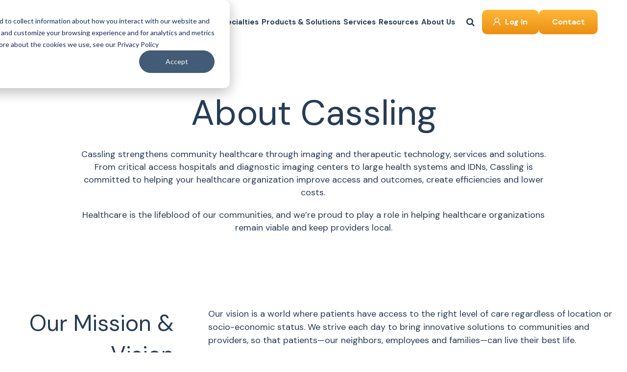

--- FILE ---
content_type: text/html; charset=UTF-8
request_url: https://www.cassling.com/about
body_size: 17794
content:
<!doctype html><html lang="en"><head>
    <meta charset="utf-8">
    <title>Cassling | About Us</title>
    <link rel="shortcut icon" href="https://www.cassling.com/hubfs/favicon-32x32.png">
    <meta name="description" content="Cassling strengthens community healthcare through imaging and therapeutic technology, services and solutions. ">
    <style>
      




/* Global Color Variable */ 





/* Global Fonts Variable */



/* Header */












/* Typography Style Variables */



 











 














/* Button Style Variables */

/** Button Style 1 **/








/** Button Style 2 **/









/* Form Style Variables */





/* Macro Start */
/** 
 * Border Radius 
 *
 *  
 */




/** 
 * Box Shadow  
 *
 *  
 */




/** 
 * Transition
 * 
 *  
 */




/** 
 * Transform
 *
 *  
 */


    </style>
       
    
     
    
    
    
    <meta name="viewport" content="width=device-width, initial-scale=1">

    <script src="/hs/hsstatic/jquery-libs/static-1.4/jquery/jquery-1.11.2.js"></script>
<script src="/hs/hsstatic/jquery-libs/static-1.4/jquery-migrate/jquery-migrate-1.2.1.js"></script>
<script>hsjQuery = window['jQuery'];</script>
    <meta property="og:description" content="Cassling strengthens community healthcare through imaging and therapeutic technology, services and solutions. ">
    <meta property="og:title" content="Cassling | About Us">
    <meta name="twitter:description" content="Cassling strengthens community healthcare through imaging and therapeutic technology, services and solutions. ">
    <meta name="twitter:title" content="Cassling | About Us">

    

    
    <style>
a.cta_button{-moz-box-sizing:content-box !important;-webkit-box-sizing:content-box !important;box-sizing:content-box !important;vertical-align:middle}.hs-breadcrumb-menu{list-style-type:none;margin:0px 0px 0px 0px;padding:0px 0px 0px 0px}.hs-breadcrumb-menu-item{float:left;padding:10px 0px 10px 10px}.hs-breadcrumb-menu-divider:before{content:'›';padding-left:10px}.hs-featured-image-link{border:0}.hs-featured-image{float:right;margin:0 0 20px 20px;max-width:50%}@media (max-width: 568px){.hs-featured-image{float:none;margin:0;width:100%;max-width:100%}}.hs-screen-reader-text{clip:rect(1px, 1px, 1px, 1px);height:1px;overflow:hidden;position:absolute !important;width:1px}
</style>

<link rel="stylesheet" href="https://www.cassling.com/hubfs/hub_generated/template_assets/1/104221364078/1768509022131/template_sub_main_style.css">
<link rel="stylesheet" href="https://www.cassling.com/hubfs/hub_generated/template_assets/1/103927343208/1768509023739/template_main.css">
<link rel="stylesheet" href="https://www.cassling.com/hubfs/hub_generated/module_assets/1/104762270548/1743501282147/module_resonsive-rich-text.min.css">

<style>
#hs_cos_wrapper_widget_1677750363467 .about_cas {}

#hs_cos_wrapper_widget_1677750363467 .about_cas .about-rich-text-column>.about-rich-text>.btn {}

#hs_cos_wrapper_widget_1677750363467 .about-rich-text-column>.about-rich-text {
  padding-top:50px;
  padding-bottom:40px;
  margin-top:58px;
}

@media (max-width:768px) {
  #hs_cos_wrapper_widget_1677750363467 .about-rich-text-column>.about-rich-text {
    margin-top:0px;
    padding-top:0px !important;
  }

  #hs_cos_wrapper_widget_1677750363467 .about-rich-text * { text-align:CENTER !important; }

  #hs_cos_wrapper_widget_1677750363467 .about_cas .about-rich-text-column>.about-rich-text>.btn {}
}

</style>


<style>
#hs_cos_wrapper_widget_1677750756198 .about_cas {}

#hs_cos_wrapper_widget_1677750756198 .about_cas .about-rich-text-column>.about-rich-text>.btn { text-align:RIGHT !important; }

#hs_cos_wrapper_widget_1677750756198 .about-rich-text-column>.about-rich-text {
  padding-top:40px;
  padding-bottom:30px;
  margin-top:58px;
}

@media (max-width:768px) {
  #hs_cos_wrapper_widget_1677750756198 .about-rich-text-column>.about-rich-text {
    margin-top:0px;
    padding-top:0px !important;
  }

  #hs_cos_wrapper_widget_1677750756198 .about-rich-text * { text-align:CENTER !important; }

  #hs_cos_wrapper_widget_1677750756198 .about_cas .about-rich-text-column>.about-rich-text>.btn {}

  #hs_cos_wrapper_widget_1677750756198 .about_cas .about-rich-text-column>div:first-child { order:2; }

  #hs_cos_wrapper_widget_1677750756198 .about_cas .about-rich-text-column>div:last-child { order:1; }
}

</style>

<style>
  @font-face {
    font-family: "DM Sans";
    font-weight: 400;
    font-style: normal;
    font-display: swap;
    src: url("/_hcms/googlefonts/DM_Sans/regular.woff2") format("woff2"), url("/_hcms/googlefonts/DM_Sans/regular.woff") format("woff");
  }
  @font-face {
    font-family: "DM Sans";
    font-weight: 400;
    font-style: normal;
    font-display: swap;
    src: url("/_hcms/googlefonts/DM_Sans/regular.woff2") format("woff2"), url("/_hcms/googlefonts/DM_Sans/regular.woff") format("woff");
  }
  @font-face {
    font-family: "DM Sans";
    font-weight: 700;
    font-style: normal;
    font-display: swap;
    src: url("/_hcms/googlefonts/DM_Sans/700.woff2") format("woff2"), url("/_hcms/googlefonts/DM_Sans/700.woff") format("woff");
  }
</style>

<!-- Editor Styles -->
<style id="hs_editor_style" type="text/css">
/* HubSpot Styles (default) */
.dnd_area-row-0-hidden {
  display: block !important;
}
</style>
    

    
<!--  Added by GoogleAnalytics4 integration -->
<script>
var _hsp = window._hsp = window._hsp || [];
window.dataLayer = window.dataLayer || [];
function gtag(){dataLayer.push(arguments);}

var useGoogleConsentModeV2 = true;
var waitForUpdateMillis = 1000;


if (!window._hsGoogleConsentRunOnce) {
  window._hsGoogleConsentRunOnce = true;

  gtag('consent', 'default', {
    'ad_storage': 'denied',
    'analytics_storage': 'denied',
    'ad_user_data': 'denied',
    'ad_personalization': 'denied',
    'wait_for_update': waitForUpdateMillis
  });

  if (useGoogleConsentModeV2) {
    _hsp.push(['useGoogleConsentModeV2'])
  } else {
    _hsp.push(['addPrivacyConsentListener', function(consent){
      var hasAnalyticsConsent = consent && (consent.allowed || (consent.categories && consent.categories.analytics));
      var hasAdsConsent = consent && (consent.allowed || (consent.categories && consent.categories.advertisement));

      gtag('consent', 'update', {
        'ad_storage': hasAdsConsent ? 'granted' : 'denied',
        'analytics_storage': hasAnalyticsConsent ? 'granted' : 'denied',
        'ad_user_data': hasAdsConsent ? 'granted' : 'denied',
        'ad_personalization': hasAdsConsent ? 'granted' : 'denied'
      });
    }]);
  }
}

gtag('js', new Date());
gtag('set', 'developer_id.dZTQ1Zm', true);
gtag('config', 'G-JKZNDL0LQT');
</script>
<script async src="https://www.googletagmanager.com/gtag/js?id=G-JKZNDL0LQT"></script>

<!-- /Added by GoogleAnalytics4 integration -->

    <link rel="canonical" href="https://www.cassling.com/about">

<meta name="google-site-verification" content="ZgeeLJNIKt8mm065q-tMOfVoZMN63jxhHHBjRrgnrE8">
<meta name="google-site-verification" content="qJxIVdXNl8L_f8HwH2OqEMKc7p1ydIiuJ4ykiTIS3P8">
<meta name="ahrefs-site-verification" content="4a82f0cfee9af238bba1fc6fd1699b6e4eb40b9a3fc1d3f4267867087e8d359e">
<!-- Google Tag Manager -->
<script>(function(w,d,s,l,i){w[l]=w[l]||[];w[l].push({'gtm.start':
new Date().getTime(),event:'gtm.js'});var f=d.getElementsByTagName(s)[0],
j=d.createElement(s),dl=l!='dataLayer'?'&l='+l:'';j.async=true;j.src=
'https://www.googletagmanager.com/gtm.js?id='+i+dl;f.parentNode.insertBefore(j,f);
})(window,document,'script','dataLayer','GTM-WZ4P464');</script>
<!-- End Google Tag Manager -->

<!-- Lato Google Font -->
<link href="https://fonts.googleapis.com/css?family=Lato:300,400,700" rel="stylesheet">
<!-- Font Awesome -->
<link rel="stylesheet" href="https://maxcdn.bootstrapcdn.com/font-awesome/4.7.0/css/font-awesome.min.css">
<!-- jQuery -->
<script src="https://cdnjs.cloudflare.com/ajax/libs/jquery/2.2.4/jquery.min.js"></script>
<!-- Add LightCase JS -->
<script type="text/javascript" src="https://www.cassling.com/hubfs/hub_generated/template_assets/1/4666169113/1743398792215/template_lightcase.js"></script>
<!-- Cassling Scripts -->
<script src="https://www.cassling.com/hubfs/hub_generated/template_assets/1/4682181345/1743398805855/template_Cassling-scripts.min.js"></script>


<script>
  jQuery(function(){
      var $             = jQuery;
      var url           = 'http://google.com/search?q=site:' + location.protocol + '//' + location.hostname + ' ';
      var $searchModule = $('.hs-search-module.2c6b4def-da38-4366-ae03-ba6c467683ed');
      var $input        = $searchModule.find('input');
      var $button       = $searchModule.find('.hs-button.primary');
      if (false) {
          $input.val(decodeURIComponent(location.pathname.split('/').join(' ').split('.').join(' ').split('-').join(' ').split('_').join('')));
      }
      $button.click(function(){
          var newUrl = url + $input.val();
          var win = window.open(newUrl, '_blank');
          if (win) {
              //Browser has allowed it to be opened
              win.focus();
          } else {
              //Browser has blocked it
              location.href = newUrl;
          }
      });
      $input.keypress(function(e){
          if (e.keyCode !== 13) return;
          e.preventDefault();
          $button.click();
      });
  });
</script>
<script type="text/javascript">
window.__lo_site_id = 90507;

(function() {
	var wa = document.createElement('script'); wa.type = 'text/javascript'; wa.async = true;
	wa.src = 'https://d10lpsik1i8c69.cloudfront.net/w.js';
	var s = document.getElementsByTagName('script')[0]; s.parentNode.insertBefore(wa, s);
  })();
</script>

<script src="https://www.cassling.com/hubfs/hub_generated/template_assets/1/56289006448/1743398799877/template_waitUntilExists.min.js"></script>
<script src="https://www.cassling.com/hubfs/hub_generated/template_assets/1/56705271688/1743398800315/template_hs-accessibility-script.min.js"></script>
<script src="https://cdn.usefathom.com/script.js" data-site="JRIUBXDL" defer></script>
<!-- Google tag (gtag.js) -->
<script async src="https://www.googletagmanager.com/gtag/js?id=G-JKZNDL0LQT"></script>
<script>
  window.dataLayer = window.dataLayer || [];
  function gtag(){dataLayer.push(arguments);}
  gtag('js', new Date());

  gtag('config', 'G-JKZNDL0LQT');
</script>
<meta property="og:url" content="https://www.cassling.com/about">
<meta name="twitter:card" content="summary">






    
    
    <link rel="stylesheet" href="https://cdnjs.cloudflare.com/ajax/libs/fancybox/3.5.7/jquery.fancybox.min.css">
    <link rel="stylesheet" href="https://cdnjs.cloudflare.com/ajax/libs/font-awesome/4.7.0/css/font-awesome.min.css">
    
  <meta name="generator" content="HubSpot"></head>
  <body>
    <div class="body-wrapper   hs-content-id-19232947082 hs-site-page page hs-content-path-about hs-content-name-cassling-about-us  ">
      
        <div data-global-resource-path="Cassling_Theme_2023/templates/partials/header.html"><div id="hs_cos_wrapper_module_167723584750011" class="hs_cos_wrapper hs_cos_wrapper_widget hs_cos_wrapper_type_module" style="" data-hs-cos-general-type="widget" data-hs-cos-type="module"><header class="header"> 
    <div class="main_header"> 
        <div class="main_header_inner d-block sm:d-flex align-center justify-space-between">
            <div class="logo">
                
                <a href="/">
                    
                    
                    
                    
                    
                    
                    
                    <img src="https://www.cassling.com/hs-fs/hubfs/https---381908.fs1.hubspotusercontent-na1.net-hubfs-381908-cassling-registered-horizontal-full-color-rgb-900px-w-72ppi.png?width=900&amp;height=226&amp;name=https---381908.fs1.hubspotusercontent-na1.net-hubfs-381908-cassling-registered-horizontal-full-color-rgb-900px-w-72ppi.png" alt="https---381908.fs1.hubspotusercontent-na1.net-hubfs-381908-cassling-registered-horizontal-full-color-rgb-900px-w-72ppi" loading="lazy" width="900" height="226" style="max-width: 100%; height: auto;" srcset="https://www.cassling.com/hs-fs/hubfs/https---381908.fs1.hubspotusercontent-na1.net-hubfs-381908-cassling-registered-horizontal-full-color-rgb-900px-w-72ppi.png?width=450&amp;height=113&amp;name=https---381908.fs1.hubspotusercontent-na1.net-hubfs-381908-cassling-registered-horizontal-full-color-rgb-900px-w-72ppi.png 450w, https://www.cassling.com/hs-fs/hubfs/https---381908.fs1.hubspotusercontent-na1.net-hubfs-381908-cassling-registered-horizontal-full-color-rgb-900px-w-72ppi.png?width=900&amp;height=226&amp;name=https---381908.fs1.hubspotusercontent-na1.net-hubfs-381908-cassling-registered-horizontal-full-color-rgb-900px-w-72ppi.png 900w, https://www.cassling.com/hs-fs/hubfs/https---381908.fs1.hubspotusercontent-na1.net-hubfs-381908-cassling-registered-horizontal-full-color-rgb-900px-w-72ppi.png?width=1350&amp;height=339&amp;name=https---381908.fs1.hubspotusercontent-na1.net-hubfs-381908-cassling-registered-horizontal-full-color-rgb-900px-w-72ppi.png 1350w, https://www.cassling.com/hs-fs/hubfs/https---381908.fs1.hubspotusercontent-na1.net-hubfs-381908-cassling-registered-horizontal-full-color-rgb-900px-w-72ppi.png?width=1800&amp;height=452&amp;name=https---381908.fs1.hubspotusercontent-na1.net-hubfs-381908-cassling-registered-horizontal-full-color-rgb-900px-w-72ppi.png 1800w, https://www.cassling.com/hs-fs/hubfs/https---381908.fs1.hubspotusercontent-na1.net-hubfs-381908-cassling-registered-horizontal-full-color-rgb-900px-w-72ppi.png?width=2250&amp;height=565&amp;name=https---381908.fs1.hubspotusercontent-na1.net-hubfs-381908-cassling-registered-horizontal-full-color-rgb-900px-w-72ppi.png 2250w, https://www.cassling.com/hs-fs/hubfs/https---381908.fs1.hubspotusercontent-na1.net-hubfs-381908-cassling-registered-horizontal-full-color-rgb-900px-w-72ppi.png?width=2700&amp;height=678&amp;name=https---381908.fs1.hubspotusercontent-na1.net-hubfs-381908-cassling-registered-horizontal-full-color-rgb-900px-w-72ppi.png 2700w" sizes="(max-width: 900px) 100vw, 900px">
                    
                    
                </a>
                
            </div>
            <div class="right-part d-block sm:d-flex align-center">
                <div class="mainmenu pr-0 sm:pr-20">
                    <span id="hs_cos_wrapper_module_167723584750011_" class="hs_cos_wrapper hs_cos_wrapper_widget hs_cos_wrapper_type_menu" style="" data-hs-cos-general-type="widget" data-hs-cos-type="menu"><div id="hs_menu_wrapper_module_167723584750011_" class="hs-menu-wrapper active-branch flyouts hs-menu-flow-horizontal" role="navigation" data-sitemap-name="default" data-menu-id="96825827698" aria-label="Navigation Menu">
 <ul role="menu" class="active-branch">
  <li class="hs-menu-item hs-menu-depth-1 hs-item-has-children" role="none"><a href="https://www.cassling.com/specialties" aria-haspopup="true" aria-expanded="false" role="menuitem">Specialties</a>
   <ul role="menu" class="hs-menu-children-wrapper">
    <li class="hs-menu-item hs-menu-depth-2" role="none"><a href="https://www.cassling.com/specialties/cardiology" role="menuitem">Cardiology</a></li>
    <li class="hs-menu-item hs-menu-depth-2" role="none"><a href="https://www.cassling.com/specialties/neurology" role="menuitem">Neurology</a></li>
    <li class="hs-menu-item hs-menu-depth-2" role="none"><a href="https://www.cassling.com/specialties/oncology" role="menuitem">Oncology</a></li>
    <li class="hs-menu-item hs-menu-depth-2" role="none"><a href="https://www.cassling.com/specialties/orthopedics" role="menuitem">Orthopedics</a></li>
    <li class="hs-menu-item hs-menu-depth-2" role="none"><a href="https://www.cassling.com/specialties/pain-management" role="menuitem">Pain Management</a></li>
    <li class="hs-menu-item hs-menu-depth-2" role="none"><a href="https://www.cassling.com/specialties/pediatrics" role="menuitem">Pediatrics</a></li>
    <li class="hs-menu-item hs-menu-depth-2" role="none"><a href="https://www.cassling.com/specialties/radiology" role="menuitem">Radiology</a></li>
    <li class="hs-menu-item hs-menu-depth-2" role="none"><a href="https://www.cassling.com/specialties/surgery" role="menuitem">Surgery</a></li>
    <li class="hs-menu-item hs-menu-depth-2" role="none"><a href="https://www.cassling.com/specialties/womens-health" role="menuitem">Women's Health</a></li>
   </ul></li>
  <li class="hs-menu-item hs-menu-depth-1 hs-item-has-children" role="none"><a href="https://www.cassling.com/products-and-solutions" aria-haspopup="true" aria-expanded="false" role="menuitem">Products &amp; Solutions</a>
   <ul role="menu" class="hs-menu-children-wrapper">
    <li class="hs-menu-item hs-menu-depth-2 hs-item-has-children" role="none"><a href="/products-and-solutions/imaging" role="menuitem">Imaging</a>
     <ul role="menu" class="hs-menu-children-wrapper">
      <li class="hs-menu-item hs-menu-depth-3" role="none"><a href="/products-and-solutions/imaging/angiography" role="menuitem">Angiography</a></li>
      <li class="hs-menu-item hs-menu-depth-3" role="none"><a href="/products-and-solutions/imaging/computed-tomography" role="menuitem">CT</a></li>
      <li class="hs-menu-item hs-menu-depth-3" role="none"><a href="/products-and-solutions/imaging/fluoroscopy" role="menuitem">Fluoroscopy</a></li>
      <li class="hs-menu-item hs-menu-depth-3" role="none"><a href="/products-and-solutions/imaging/mammography" role="menuitem">Mammography</a></li>
      <li class="hs-menu-item hs-menu-depth-3" role="none"><a href="/products-and-solutions/imaging/molecular-imaging-nuke-med" role="menuitem">Molecular Imaging</a></li>
      <li class="hs-menu-item hs-menu-depth-3" role="none"><a href="/products-and-solutions/imaging/mri" role="menuitem">MRI</a></li>
      <li class="hs-menu-item hs-menu-depth-3" role="none"><a href="/products-and-solutions/imaging/radiation-therapy" role="menuitem">Radiation Therapy</a></li>
      <li class="hs-menu-item hs-menu-depth-3" role="none"><a href="/products-and-solutions/imaging/surgical-c-arms" role="menuitem">Surgical C-arms</a></li>
      <li class="hs-menu-item hs-menu-depth-3" role="none"><a href="/products-and-solutions/imaging/ultrasound" role="menuitem">Ultrasound</a></li>
      <li class="hs-menu-item hs-menu-depth-3" role="none"><a href="/products-and-solutions/imaging/urology" role="menuitem">Urology</a></li>
      <li class="hs-menu-item hs-menu-depth-3" role="none"><a href="/products-and-solutions/imaging/x-ray" role="menuitem">X-Ray</a></li>
      <li class="hs-menu-item hs-menu-depth-3" role="none"><a href="https://www.cassling.com/products-and-solutions/imaging/radiaction" role="menuitem">Radiation Protection</a></li>
      <li class="hs-menu-item hs-menu-depth-3" role="none"><a href="https://www.cassling.com/products-and-solutions/imaging/optimized-imaging-analytics-clinsights" role="menuitem">Imaging Analytics</a></li>
     </ul></li>
    <li class="hs-menu-item hs-menu-depth-2 hs-item-has-children" role="none"><a href="/products-and-solutions/digital-health" role="menuitem">Digital Health</a>
     <ul role="menu" class="hs-menu-children-wrapper">
      <li class="hs-menu-item hs-menu-depth-3" role="none"><a href="https://www.cassling.com/products-and-solutions/digital-health/artificial-intelligence" role="menuitem">Artificial Intelligence</a></li>
      <li class="hs-menu-item hs-menu-depth-3" role="none"><a href="https://www.cassling.com/products-and-solutions/digital-health/clinical-decision-support" role="menuitem">Clinical Decision Support</a></li>
      <li class="hs-menu-item hs-menu-depth-3" role="none"><a href="https://www.cassling.com/products-and-solutions/digital-health/heart-disease-detection" role="menuitem">Heart Disease Detection</a></li>
      <li class="hs-menu-item hs-menu-depth-3" role="none"><a href="https://www.cassling.com/products-and-solutions/digital-health/cybersecurity" role="menuitem">Cybersecurity</a></li>
      <li class="hs-menu-item hs-menu-depth-3" role="none"><a href="https://www.cassling.com/products-and-solutions/digital-health/workforce-solutions" role="menuitem">Workforce Solutions</a></li>
      <li class="hs-menu-item hs-menu-depth-3" role="none"><a href="https://www.cassling.com/products-and-solutions/digital-health/remote-scanning" role="menuitem">Remote Scanning</a></li>
     </ul></li>
    <li class="hs-menu-item hs-menu-depth-2 hs-item-has-children" role="none"><a href="/products-and-solutions/patient-experience" role="menuitem">Patient Experience</a>
     <ul role="menu" class="hs-menu-children-wrapper">
      <li class="hs-menu-item hs-menu-depth-3" role="none"><a href="https://www.cassling.com/products-and-solutions/patient-experience/comfort-enhancing-technology" role="menuitem">Comfort-Enhancing Technology</a></li>
      <li class="hs-menu-item hs-menu-depth-3" role="none"><a href="https://www.cassling.com/products-and-solutions/patient-experience/lighting-art-projection" role="menuitem">Lighting, Art and Projection&nbsp;</a></li>
     </ul></li>
   </ul></li>
  <li class="hs-menu-item hs-menu-depth-1 hs-item-has-children" role="none"><a href="https://www.cassling.com/services" aria-haspopup="true" aria-expanded="false" role="menuitem">Services</a>
   <ul role="menu" class="hs-menu-children-wrapper">
    <li class="hs-menu-item hs-menu-depth-2" role="none"><a href="https://www.cassling.com/services/applications-training" role="menuitem">Applications &amp; Training</a></li>
    <li class="hs-menu-item hs-menu-depth-2" role="none"><a href="https://www.cassling.com/services/consulting" role="menuitem">Consulting</a></li>
    <li class="hs-menu-item hs-menu-depth-2" role="none"><a href="https://www.cassling.com/services/continuing-education" role="menuitem">Continuing Education</a></li>
    <li class="hs-menu-item hs-menu-depth-2" role="none"><a href="https://www.cassling.com/services/equipment-service" role="menuitem">Equipment Service</a></li>
    <li class="hs-menu-item hs-menu-depth-2" role="none"><a href="https://www.cassling.com/services/financing" role="menuitem">Financing</a></li>
    <li class="hs-menu-item hs-menu-depth-2" role="none"><a href="https://www.cassling.com/services/marketing" role="menuitem">Marketing</a></li>
    <li class="hs-menu-item hs-menu-depth-2" role="none"><a href="https://www.cassling.com/services/project-management" role="menuitem">Project Management</a></li>
    <li class="hs-menu-item hs-menu-depth-2" role="none"><a href="https://www.cassling.com/services/site-planning" role="menuitem">Site Planning</a></li>
   </ul></li>
  <li class="hs-menu-item hs-menu-depth-1 hs-item-has-children" role="none"><a href="https://www.cassling.com/knowledge-center" aria-haspopup="true" aria-expanded="false" role="menuitem">Resources</a>
   <ul role="menu" class="hs-menu-children-wrapper">
    <li class="hs-menu-item hs-menu-depth-2" role="none"><a href="https://www.cassling.com/blog" role="menuitem">Blog</a></li>
    <li class="hs-menu-item hs-menu-depth-2" role="none"><a href="https://www.cassling.com/knowledge-center/topic/webinar" role="menuitem">Webinars</a></li>
    <li class="hs-menu-item hs-menu-depth-2" role="none"><a href="https://www.cassling.com/knowledge-center/topic/news" role="menuitem">News</a></li>
    <li class="hs-menu-item hs-menu-depth-2" role="none"><a href="https://www.cassling.com/portal" role="menuitem">Portal</a></li>
   </ul></li>
  <li class="hs-menu-item hs-menu-depth-1 active hs-item-has-children active-branch" role="none"><a href="https://www.cassling.com/about" aria-haspopup="true" aria-expanded="false" role="menuitem">About Us</a>
   <ul role="menu" class="hs-menu-children-wrapper">
    <li class="hs-menu-item hs-menu-depth-2" role="none"><a href="https://www.cassling.com/about/who-we-serve" role="menuitem">Who We Serve</a></li>
    <li class="hs-menu-item hs-menu-depth-2" role="none"><a href="https://www.cassling.com/our-impact" role="menuitem">Our Impact</a></li>
    <li class="hs-menu-item hs-menu-depth-2" role="none"><a href="https://www.cassling.com/about/our-partners" role="menuitem">Partners</a></li>
    <li class="hs-menu-item hs-menu-depth-2" role="none"><a href="https://www.cassling.com/find-your-rep" role="menuitem">Find Your Rep</a></li>
    <li class="hs-menu-item hs-menu-depth-2" role="none"><a href="https://www.cassling.com/join-our-team" role="menuitem">Join Our Team</a></li>
   </ul></li>
 </ul>
</div></span>
                </div>
                <div class="header-search-main-wrap">
                    <div class="hs-search-field ">
                        <div class="hs-search-field__bar">
                            <form data-hs-do-not-collect="true" action="/hs-search-results">
                                
                                <input type="text" class="hs-search-field__input" name="term" autocomplete="off" aria-label="Search" placeholder="Search">


                                <input type="hidden" name="type" value="SITE_PAGE"> 
                                <input type="hidden" name="type" value="LANDING_PAGE">
                                <input type="hidden" name="type" value="BLOG_POST">
                                <input type="hidden" name="type" value="LISTING_PAGE">
                                <input type="hidden" name="type" value="KNOWLEDGE_ARTICLE">

                            </form>
                        </div> 
                    </div>
                    <div class="header-search-icon">
                        <a>
                            <i class="fa fa-search"></i>
                        </a>
                    </div>
                </div>
                <div class="button_wrap">
                    <div class="btn_style1 login">
                        
                        
                        <a href="https://portal.cassling.com/" target="_blank" rel="noopener">
                            Log In
                        </a>
                    </div>
                    <div class="btn_style1">
                        
                        
                        <a href="/contact-us">
                            Contact
                        </a>
                    </div>
                </div>
            </div>
        </div> 
    </div>
</header></div>

</div>
      

      

      <main id="main-content" class="body-container-wrapper">
        



<div class="container-fluid body-container body-container--home">
<div class="row-fluid-wrapper">
<div class="row-fluid">
<div class="span12 widget-span widget-type-cell " style="" data-widget-type="cell" data-x="0" data-w="12">

<div class="row-fluid-wrapper row-depth-1 row-number-1 dnd-section dnd_area-row-0-hidden">
<div class="row-fluid ">
<div class="span12 widget-span widget-type-custom_widget dnd-module" style="" data-widget-type="custom_widget" data-x="0" data-w="12">
<div id="hs_cos_wrapper_dnd_area-module-1" class="hs_cos_wrapper hs_cos_wrapper_widget hs_cos_wrapper_type_module" style="" data-hs-cos-general-type="widget" data-hs-cos-type="module"><div class="pro_solinerhero">
    <div class="wrapper">
        <div class="section_wrap">
            <h1>About Cassling</h1>
            <div class="content"><p>Cassling strengthens community healthcare through imaging and therapeutic technology, services and solutions. From critical access hospitals and diagnostic imaging centers to large health systems and IDNs, Cassling is committed to helping your healthcare organization improve access and outcomes, create efficiencies and lower costs. </p>
                   <p>Healthcare is the lifeblood of our communities, and we’re proud to play a role in helping healthcare organizations remain viable and keep providers local.</p></div>
        </div>
    </div>
</div></div>

</div><!--end widget-span -->
</div><!--end row-->
</div><!--end row-wrapper -->

<div class="row-fluid-wrapper row-depth-1 row-number-2 dnd-section">
<div class="row-fluid ">
<div class="span12 widget-span widget-type-custom_widget dnd-module" style="" data-widget-type="custom_widget" data-x="0" data-w="12">
<div id="hs_cos_wrapper_dnd_area-module-2" class="hs_cos_wrapper hs_cos_wrapper_widget hs_cos_wrapper_type_module" style="" data-hs-cos-general-type="widget" data-hs-cos-type="module"><div class="mission_vision">
    <div class="wrapper">
        <div class="title_content">
            <div class="title"><h2>Our Mission &amp; Vision</h2></div>
            <div class="content"><p>Our vision is a world where patients have access to the right level of care regardless of location or socio-economic status. We strive each day to bring innovative solutions to communities and providers, so that patients—our neighbors, employees and families—can live their best life.</p>
<p>Headquartered in Omaha, Nebraska, and founded in 1984, we’re proud to be a family-owned company and have Midwestern values and integrity at the heart of what we do.</p>
<p>We serve as your partner and strategic advisor — helping you navigate the challenges of the fast-paced, ever-changing healthcare industry. Through our partnerships, including as an advanced partner of Siemens Healthineers, Cassling offers the best of both worlds — an unprecedented level of service and local support in combination with world-class technology. </p></div>
        </div>
    </div>
</div></div>

</div><!--end widget-span -->
</div><!--end row-->
</div><!--end row-wrapper -->

<div class="row-fluid-wrapper row-depth-1 row-number-3 dnd-section">
<div class="row-fluid ">
<div class="span12 widget-span widget-type-cell dnd-column" style="" data-widget-type="cell" data-x="0" data-w="12">

<div class="row-fluid-wrapper row-depth-1 row-number-4 dnd-row">
<div class="row-fluid ">
<div class="span12 widget-span widget-type-custom_widget dnd-module" style="" data-widget-type="custom_widget" data-x="0" data-w="12">
<div id="hs_cos_wrapper_widget_1694157027809" class="hs_cos_wrapper hs_cos_wrapper_widget hs_cos_wrapper_type_module" style="" data-hs-cos-general-type="widget" data-hs-cos-type="module"><div class="know_company_section">
    <div class="wrapper">
        <div class="know_company_head">
            <h2>Get to Know Our Company</h2>
            <div class="">Our mission is bigger than ever. We're improving healthcare access and outcomes by expanding our partnerships, and we've changed our look to reflect our evolution to becoming customers' one trusted source for imaging and therapeutic technology, services and solutions.</div>
        </div>
    </div>
    <div class="know_company_slider_raw">
        <div class="know_company_slider_wrap">
            
            <div class="know_company_slider_col">
                <div class="know_company_slider_colin">
                    <a class="boxlink" href="https://www.youtube.com/watch?v=https://www.youtube.com/watch?v=W04kr9c9vLo&amp;list=PLBlQsn30xTMFYxtAQsMZAypjHP1zNzgZw" data-fancybox></a>
                    <div class="know_company_slider_box">
                        <div class="know_company_slider_img" style="background: url(https://www.cassling.com/hubfs/Mike%20Cassling%20%7C%20Dr.%20Nordquist.png) no-repeat center / cover;"></div>
                        <div class="know_company_slider_content"><div class="sameheight">Cassling's New Vision</div></div>
                        <div class="know_company_videobtn">
                            <a class="playbtn" href="https://www.youtube.com/watch?v=https://www.youtube.com/watch?v=W04kr9c9vLo&amp;list=PLBlQsn30xTMFYxtAQsMZAypjHP1zNzgZw" data-fancybox><img src="https://www.cassling.com/hubfs/cassling_theme_2023/images/video-playbtn.png"></a>
                        </div>
                    </div>
                </div>
            </div>
            
            <div class="know_company_slider_col">
                <div class="know_company_slider_colin">
                    <a class="boxlink" href="https://www.youtube.com/watch?v=https://www.youtube.com/watch?v=XlYjwiLu59o&amp;list=PLBlQsn30xTMFYxtAQsMZAypjHP1zNzgZw" data-fancybox></a>
                    <div class="know_company_slider_box">
                        <div class="know_company_slider_img" style="background: url(https://www.cassling.com/hubfs/Cassling-Logo-2023-SM.png) no-repeat center / cover;"></div>
                        <div class="know_company_slider_content"><div class="sameheight">The New Cassling Logo</div></div>
                        <div class="know_company_videobtn">
                            <a class="playbtn" href="https://www.youtube.com/watch?v=https://www.youtube.com/watch?v=XlYjwiLu59o&amp;list=PLBlQsn30xTMFYxtAQsMZAypjHP1zNzgZw" data-fancybox><img src="https://www.cassling.com/hubfs/cassling_theme_2023/images/video-playbtn.png"></a>
                        </div>
                    </div>
                </div>
            </div>
            
            <div class="know_company_slider_col">
                <div class="know_company_slider_colin">
                    <a class="boxlink" href="https://www.youtube.com/watch?v=https://www.youtube.com/watch?v=dRc5u_fLZcY&amp;list=PLBlQsn30xTMFYxtAQsMZAypjHP1zNzgZw" data-fancybox></a>
                    <div class="know_company_slider_box">
                        <div class="know_company_slider_img" style="background: url(https://www.cassling.com/hubfs/Radiaction%20with%20Patient.png) no-repeat center / cover;"></div>
                        <div class="know_company_slider_content"><div class="sameheight">Cassling's Industry Partnerships Provide New Imaging Solutions</div></div>
                        <div class="know_company_videobtn">
                            <a class="playbtn" href="https://www.youtube.com/watch?v=https://www.youtube.com/watch?v=dRc5u_fLZcY&amp;list=PLBlQsn30xTMFYxtAQsMZAypjHP1zNzgZw" data-fancybox><img src="https://www.cassling.com/hubfs/cassling_theme_2023/images/video-playbtn.png"></a>
                        </div>
                    </div>
                </div>
            </div>
            
            <div class="know_company_slider_col">
                <div class="know_company_slider_colin">
                    <a class="boxlink" href="https://www.youtube.com/watch?v=https://www.youtube.com/watch?v=K1o8izajNk4&amp;list=PLBlQsn30xTMFYxtAQsMZAypjHP1zNzgZw&amp;index=4" data-fancybox></a>
                    <div class="know_company_slider_box">
                        <div class="know_company_slider_img" style="background: url(https://www.cassling.com/hubfs/Food%20Bank%20for%20the%20Heartland%20CQ%20Cares.jpeg) no-repeat center / cover;"></div>
                        <div class="know_company_slider_content"><div class="sameheight">How Cassling Puts People First</div></div>
                        <div class="know_company_videobtn">
                            <a class="playbtn" href="https://www.youtube.com/watch?v=https://www.youtube.com/watch?v=K1o8izajNk4&amp;list=PLBlQsn30xTMFYxtAQsMZAypjHP1zNzgZw&amp;index=4" data-fancybox><img src="https://www.cassling.com/hubfs/cassling_theme_2023/images/video-playbtn.png"></a>
                        </div>
                    </div>
                </div>
            </div>
            
            <div class="know_company_slider_col">
                <div class="know_company_slider_colin">
                    <a class="boxlink" href="https://www.youtube.com/watch?v=https://www.youtube.com/watch?v=GBlbW0vxt8M" data-fancybox></a>
                    <div class="know_company_slider_box">
                        <div class="know_company_slider_img" style="background: url(https://www.cassling.com/hubfs/Jeremy%20Long%20Cassling%20FSE%20Servicing%20a%20Hologic%20System.jpg) no-repeat center / cover;"></div>
                        <div class="know_company_slider_content"><div class="sameheight">How Cassling Has Become Your One Trusted Source for Comprehensive Imaging Solutions</div></div>
                        <div class="know_company_videobtn">
                            <a class="playbtn" href="https://www.youtube.com/watch?v=https://www.youtube.com/watch?v=GBlbW0vxt8M" data-fancybox><img src="https://www.cassling.com/hubfs/cassling_theme_2023/images/video-playbtn.png"></a>
                        </div>
                    </div>
                </div>
            </div>
            
            <div class="know_company_slider_col">
                <div class="know_company_slider_colin">
                    <a class="boxlink" href="https://www.youtube.com/watch?v=https://www.youtube.com/watch?v=zgTAgHrq5Rk&amp;list=PLBlQsn30xTMFYxtAQsMZAypjHP1zNzgZw&amp;index=6" data-fancybox></a>
                    <div class="know_company_slider_box">
                        <div class="know_company_slider_img" style="background: url(https://www.cassling.com/hubfs/Cassling-Website-Preview-no-logo.png) no-repeat center / cover;"></div>
                        <div class="know_company_slider_content"><div class="sameheight">Introducing the New Cassling Website</div></div>
                        <div class="know_company_videobtn">
                            <a class="playbtn" href="https://www.youtube.com/watch?v=https://www.youtube.com/watch?v=zgTAgHrq5Rk&amp;list=PLBlQsn30xTMFYxtAQsMZAypjHP1zNzgZw&amp;index=6" data-fancybox><img src="https://www.cassling.com/hubfs/cassling_theme_2023/images/video-playbtn.png"></a>
                        </div>
                    </div>
                </div>
            </div>
            
        </div>
    </div>
</div></div>

</div><!--end widget-span -->
</div><!--end row-->
</div><!--end row-wrapper -->

</div><!--end widget-span -->
</div><!--end row-->
</div><!--end row-wrapper -->

<div class="row-fluid-wrapper row-depth-1 row-number-5 dnd-section">
<div class="row-fluid ">
<div class="span12 widget-span widget-type-custom_widget dnd-module" style="" data-widget-type="custom_widget" data-x="0" data-w="12">
<div id="hs_cos_wrapper_dnd_area-module-4" class="hs_cos_wrapper hs_cos_wrapper_widget hs_cos_wrapper_type_module" style="" data-hs-cos-general-type="widget" data-hs-cos-type="module"><div class="about_serve">
    <div class="wrapper">
        <div class="section_wrap">
            <div class="left_part"> 
                <h2>Who We Serve</h2>
                <div class="left_content"><p>Our goal is to impact 350 million patient lives by 2030, and we’re on track to do that thanks to the incredible work of the dedicated healthcare organizations we serve:</p></div>
                
                <div class="btn_style1">
                    
                    
                    <a href="/about/who-we-serve">
                        Who We Serve
                    </a> 
                </div>
                
            </div>
            <div class="right_part">
                <div class="right_content"><ul>
<li>Ambulatory Surgery Centers/Office Based Labs</li>
<li>Imaging Centers/Outpatient Facilities</li>
<li>Freestanding EDs</li>
<li>Health Systems</li>
<li>Rural Healthcare</li>
<li>Hospitals</li>
<li>Veterans Affairs Healthcare Facilities</li>
<li>Physician Groups</li>
</ul></div>
                
                <div class="btn_style1">
                    
                    
                    <a href="/about/who-we-serve">
                        Who We Serve
                    </a> 
                </div>  
                
            </div>
        </div>
    </div>
</div></div>

</div><!--end widget-span -->
</div><!--end row-->
</div><!--end row-wrapper -->

<div class="row-fluid-wrapper row-depth-1 row-number-6 dnd-section">
<div class="row-fluid ">
<div class="span12 widget-span widget-type-custom_widget dnd-module" style="" data-widget-type="custom_widget" data-x="0" data-w="12">
<div id="hs_cos_wrapper_dnd_area-module-5" class="hs_cos_wrapper hs_cos_wrapper_widget hs_cos_wrapper_type_module" style="" data-hs-cos-general-type="widget" data-hs-cos-type="module"><div class="our_partners">
    <div class="wrapper">
        <div class="title">
            <h2>Our Partners</h2>
            <div class="content"><p>We work with some of the most innovative companies in the world to bring you groundbreaking solutions changing healthcare for the better, and we’re always on the lookout for more. Here are a few of our partners.</p></div>
        </div>
        <div class="section_wrap">
            
            <div class="col">
                <div class="inner">
                
                
                <a href="https://www.siemens-healthineers.com/" target="_blank" rel="noopener">
                    <div class="logo">
                        
                        
                        
                        
                        <img src="https://www.cassling.com/hs-fs/hubfs/siemens_1.png?width=2357&amp;height=553&amp;name=siemens_1.png" alt="siemens_1" loading="lazy" width="2357" height="553" srcset="https://www.cassling.com/hs-fs/hubfs/siemens_1.png?width=1179&amp;height=277&amp;name=siemens_1.png 1179w, https://www.cassling.com/hs-fs/hubfs/siemens_1.png?width=2357&amp;height=553&amp;name=siemens_1.png 2357w, https://www.cassling.com/hs-fs/hubfs/siemens_1.png?width=3536&amp;height=830&amp;name=siemens_1.png 3536w, https://www.cassling.com/hs-fs/hubfs/siemens_1.png?width=4714&amp;height=1106&amp;name=siemens_1.png 4714w, https://www.cassling.com/hs-fs/hubfs/siemens_1.png?width=5893&amp;height=1383&amp;name=siemens_1.png 5893w, https://www.cassling.com/hs-fs/hubfs/siemens_1.png?width=7071&amp;height=1659&amp;name=siemens_1.png 7071w" sizes="(max-width: 2357px) 100vw, 2357px">
                        
                    </div>
                </a>
            </div>
            </div>
            
            <div class="col">
                <div class="inner">
                
                
                <a href="https://radiactionmedical.com/" target="_blank" rel="noopener">
                    <div class="logo">
                        
                        
                        
                        
                        <img src="https://www.cassling.com/hs-fs/hubfs/Radiaction-Logo-White.png?width=718&amp;height=118&amp;name=Radiaction-Logo-White.png" alt="Radiaction-Logo-White" loading="lazy" width="718" height="118" srcset="https://www.cassling.com/hs-fs/hubfs/Radiaction-Logo-White.png?width=359&amp;height=59&amp;name=Radiaction-Logo-White.png 359w, https://www.cassling.com/hs-fs/hubfs/Radiaction-Logo-White.png?width=718&amp;height=118&amp;name=Radiaction-Logo-White.png 718w, https://www.cassling.com/hs-fs/hubfs/Radiaction-Logo-White.png?width=1077&amp;height=177&amp;name=Radiaction-Logo-White.png 1077w, https://www.cassling.com/hs-fs/hubfs/Radiaction-Logo-White.png?width=1436&amp;height=236&amp;name=Radiaction-Logo-White.png 1436w, https://www.cassling.com/hs-fs/hubfs/Radiaction-Logo-White.png?width=1795&amp;height=295&amp;name=Radiaction-Logo-White.png 1795w, https://www.cassling.com/hs-fs/hubfs/Radiaction-Logo-White.png?width=2154&amp;height=354&amp;name=Radiaction-Logo-White.png 2154w" sizes="(max-width: 718px) 100vw, 718px">
                        
                    </div>
                </a>
            </div>
            </div>
            
            <div class="col">
                <div class="inner">
                
                
                <a href="https://www.echoiq.ai/" target="_blank" rel="noopener">
                    <div class="logo">
                        
                        
                        
                        
                        <img src="https://www.cassling.com/hs-fs/hubfs/Echo-IQ-logo.png?width=2500&amp;height=489&amp;name=Echo-IQ-logo.png" alt="Echo-IQ-logo" loading="lazy" width="2500" height="489" srcset="https://www.cassling.com/hs-fs/hubfs/Echo-IQ-logo.png?width=1250&amp;height=245&amp;name=Echo-IQ-logo.png 1250w, https://www.cassling.com/hs-fs/hubfs/Echo-IQ-logo.png?width=2500&amp;height=489&amp;name=Echo-IQ-logo.png 2500w, https://www.cassling.com/hs-fs/hubfs/Echo-IQ-logo.png?width=3750&amp;height=734&amp;name=Echo-IQ-logo.png 3750w, https://www.cassling.com/hs-fs/hubfs/Echo-IQ-logo.png?width=5000&amp;height=978&amp;name=Echo-IQ-logo.png 5000w, https://www.cassling.com/hs-fs/hubfs/Echo-IQ-logo.png?width=6250&amp;height=1223&amp;name=Echo-IQ-logo.png 6250w, https://www.cassling.com/hs-fs/hubfs/Echo-IQ-logo.png?width=7500&amp;height=1467&amp;name=Echo-IQ-logo.png 7500w" sizes="(max-width: 2500px) 100vw, 2500px">
                        
                    </div>
                </a>
            </div>
            </div>
            
        </div>
    </div>
</div></div>

</div><!--end widget-span -->
</div><!--end row-->
</div><!--end row-wrapper -->

<div class="row-fluid-wrapper row-depth-1 row-number-7 dnd-section">
<div class="row-fluid ">
<div class="span12 widget-span widget-type-custom_widget dnd-module" style="" data-widget-type="custom_widget" data-x="0" data-w="12">
<div id="hs_cos_wrapper_dnd_area-module-6" class="hs_cos_wrapper hs_cos_wrapper_widget hs_cos_wrapper_type_module" style="" data-hs-cos-general-type="widget" data-hs-cos-type="module"><div class="our_leadership">
    <div class="wrapper">
        <div class="title">
            <h2>Our Leadership</h2>
        </div> 
        <div class="section_wrap">  
            
            <div class="col">
                <div class="inner">
                     <a href="#popup_1" class="know_more boxlink" target="_none"></a> 
                    <div class="per_img" style="background:url(https://www.cassling.com/hubfs/Mike-Cassling-Angled-2023-Grey_pp_v3-1.png) no-repeat center / cover;"></div>
                    <div class="bottom_part">
                        <div class="person_position">Chairman</div>
                        <h3>Mike Cassling</h3>
                        <a href="#popup_1" class="know_more" target="_none">More About Mike</a>
                    </div>
                    <div class="popup" id="popup_1">
                        <div class="popup_inner">
                            <div class="per_img" style="background:url(https://www.cassling.com/hubfs/Mike-Cassling-Angled-2023-Grey_pp_v3-1.png) no-repeat center / cover;"></div>
                            <div class="popup_content"> 
                                <h3>Mike Cassling</h3>
                                <div class="person_bio">Mike is the Chairman of Cassling. He joined the team in 1985, working alongside his father and company founder, Bob Cassling. Mike worked in sales, serving as the vice president of sales and marketing, before being appointed president of the company in 1996 and assuming the role of Chairman in 2023. <br><br>In addition to his role with Cassling, Mike Cassling is the Executive Chairman of CQuence Health Group, formed in 2011 to provide investment capital, strategic guidance and professional services to a dynamic portfolio of healthcare companies making an impact in patients’ lives. With Mike’s guidance, CQuence is on a mission to impact 1 billion patient lives by 2030.<br><br>Under his leadership, Cassling and CQuence have earned multiple honors and awards, including: Modern Healthcare’s #1 ranked Best Places to Work in Healthcare (2015-2016) Modern Healthcare’s Best Places to Work in Healthcare (2013-2018) Gold Fit-Friendly Worksite by the American Heart Association (2016) Employee Voice Award, Quantum Workplace (2015) Gold Well Workplace Award by the Wellness Council of America (2014) Highest Actively Engaged Population and Highest Overall Job Satisfaction by Avatar Solutions (2012) Platinum Well Workplace Award by the Wellness Council of America (2011) Best Places to Work in Omaha (2011) Best Places to Work for the Advancement of Women (2011) HR Solutions Employee Engagement Awards, 1st place nationally (2010) Omaha Chamber of Commerce Business Excellence Award (2008) <br><br>
<p>Mike holds an undergraduate degree from the University of Nebraska-Lincoln in general accounting and marketing. He completed the Graduate School of Sales and Marketing at Syracuse University in 1992.</p>
<p>Mike is active in the Omaha community as Vice Chair of the Aksarben Foundation, Vice Chair of Omaha Performing Arts, and serving on the Board of Directors for The Salvation Army, CyncHealth and Blue Cross and Blue Shield of Nebraska. He also serves on the Advisory Board for the Jeffrey S. Raikes School of Computer Science and Management at the University of Nebraska-Lincoln, and he is the Founding Chair of the Nebraska Tech Collaborative.</p>
<p>Nationally, Mike serves on the Board of Directors for the Independent Institute, and he recently closed out a three-year tenure as Chair for The Salvation Army’s National Advisory Board. In his capacity there, Mike was awarded the Salvation Army’s Order of Distinguished Auxiliary Service, the highest mark of appreciation available to non-Salvationists.</p>
<p>Mike is an Omaha “40 under 40” alumnus, was recognized in 2014 and 2010 with an Alumni Achievement Award from the University of Nebraska-Lincoln and is a Westside High School Hall of Fame honoree. Mike has two daughters, Megan and Kaila; his wife, Elizabeth, has two sons, Gage and JT.</p></div> 
                            </div>
                            <div class="close"> 
                                <i class="fa fa-times" aria-hidden="true"></i>
                            </div>
                        </div>
                    </div> 
                </div>
            </div>
            
            <div class="col">
                <div class="inner">
                     <a href="#popup_2" class="know_more boxlink" target="_none"></a> 
                    <div class="per_img" style="background:url(https://www.cassling.com/hubfs/Kyle-Salem-Angled-Grey-Glasses_24%20website-1.png) no-repeat center / cover;"></div>
                    <div class="bottom_part">
                        <div class="person_position">President and CEO</div>
                        <h3>Kyle Salem, Ph.D.</h3>
                        <a href="#popup_2" class="know_more" target="_none">More About Kyle</a>
                    </div>
                    <div class="popup" id="popup_2">
                        <div class="popup_inner">
                            <div class="per_img" style="background:url(https://www.cassling.com/hubfs/Kyle-Salem-Angled-Grey-Glasses_24%20website-1.png) no-repeat center / cover;"></div>
                            <div class="popup_content"> 
                                <h3>Kyle Salem, Ph.D.</h3>
                                <div class="person_bio"><p>Kyle Salem, Ph.D. serves as President and CEO of Cassling. He joined Cassling in 2005 as Director of Clinical Imaging Technology and was promoted to Vice President of Advanced Imaging and Vice President of Corporate Strategy and Development. While at Cassling, he completed the Kellogg Management Institute at the Kellogg School of Management.</p>
<p>Kyle was named president of Cassling in 2017 and, since that time, the company has seen tremendous growth, expanding its geographic reach and growing its&nbsp;market presence resulting in 40% revenue growth. Focusing the company’s efforts on strengthening community healthcare, developing long-term relationships and delivering world-class service, Kyle has helped Cassling position itself for a run to impact 350 million patient lives by 2030. He was named CEO of Cassling in 2023.</p>
<p>Kyle is also the Chief Executive Officer at CQuence Health. As CEO, Dr. Salem ensures CQuence’s holdings and portfolio companies have the investment capital, strategic guidance and professional services they need to shape the future of healthcare and positively impact patients’ lives and experiences.</p>
<p>Dr. Salem graduated summa cum laude with a degree in biomedical engineering from Case Western Reserve University, where he also earned his doctorate in 2002. Dr. Salem served as a research scientist for Siemens Medical Solutions, where he managed U.S. research collaborations at nationally known facilities such as Duke University, Emory University, University of California – Davis, University of Texas – Southwestern, Princeton University, and the National Institute of Mental Health.</p>
<p>Kyle is passionate about the future model of care coordination, payment reform and new technologies in healthcare delivery. He routinely speaks to healthcare clinicians and professionals on topics related to the shifting healthcare landscape. He contributes to a number of community and arts organizations through either board participation or donated time to lead strategic planning efforts.</p></div> 
                            </div>
                            <div class="close"> 
                                <i class="fa fa-times" aria-hidden="true"></i>
                            </div>
                        </div>
                    </div> 
                </div>
            </div>
            
            <div class="col">
                <div class="inner">
                     <a href="#popup_3" class="know_more boxlink" target="_none"></a> 
                    <div class="per_img" style="background:url(https://www.cassling.com/hubfs/Brian-Bradfield-2023-angled-Grey2_pp-3.png) no-repeat center / cover;"></div>
                    <div class="bottom_part">
                        <div class="person_position">Chief Operating Officer</div>
                        <h3>Brian Bradfield</h3>
                        <a href="#popup_3" class="know_more" target="_none">More About Brian</a>
                    </div>
                    <div class="popup" id="popup_3">
                        <div class="popup_inner">
                            <div class="per_img" style="background:url(https://www.cassling.com/hubfs/Brian-Bradfield-2023-angled-Grey2_pp-3.png) no-repeat center / cover;"></div>
                            <div class="popup_content"> 
                                <h3>Brian Bradfield</h3>
                                <div class="person_bio"><p>As the Chief Operating Officer of Cassling, Brian is responsible for ensuring the organization’s service, operations and strategy are in constantly alignment with Cassling’s mission to strengthen community healthcare.</p>
<p>Brian has more than 25 years of experience in healthcare. He began his career as an MRI tech before becoming Director of Imaging and later Vice President of Ancillary and Support Services, all at LMH Health in Lawrence, Kansas. His dedication to rising through the ranks and his tenacity in navigating the challenges of modern healthcare position him like no other to relate firsthand to the pain points faced by our customers.</p>
<p>Brian earned his Bachelor of Health Administration and Master of Business Administration degrees from Washburn University in Topeka, Kansas.</p></div> 
                            </div>
                            <div class="close"> 
                                <i class="fa fa-times" aria-hidden="true"></i>
                            </div>
                        </div>
                    </div> 
                </div>
            </div>
            
            <div class="col">
                <div class="inner">
                     <a href="#popup_4" class="know_more boxlink" target="_none"></a> 
                    <div class="per_img" style="background:url(https://www.cassling.com/hubfs/Mike-Haywood-Angled-Grey_pp-1.png) no-repeat center / cover;"></div>
                    <div class="bottom_part">
                        <div class="person_position">Chief Financial Officer</div>
                        <h3>Mike Haywood</h3>
                        <a href="#popup_4" class="know_more" target="_none">More About Mike</a>
                    </div>
                    <div class="popup" id="popup_4">
                        <div class="popup_inner">
                            <div class="per_img" style="background:url(https://www.cassling.com/hubfs/Mike-Haywood-Angled-Grey_pp-1.png) no-repeat center / cover;"></div>
                            <div class="popup_content"> 
                                <h3>Mike Haywood</h3>
                                <div class="person_bio"><p><span>Mike Haywood is the Chief Financial Officer at Cassling. He graduated from the University of Nebraska – Omaha in 2002 with a Bachelor's degree in Finance and completed his MBA at the University of Bellevue in 2015 in Accounting &amp; Finance. Before Joining Cassling, he worked at ConAgra Foods and Kiewit in various finance and accounting roles.&nbsp; </span></p>
<p><span>Mike is active in the community and serves as Treasurer &amp; Board Member on Millard's Teammates Mentoring program.&nbsp; He is also active with his two boys' sports clubs throughout the Elkhorn community.&nbsp;</span></p></div> 
                            </div>
                            <div class="close"> 
                                <i class="fa fa-times" aria-hidden="true"></i>
                            </div>
                        </div>
                    </div> 
                </div>
            </div>
            
            <div class="col">
                <div class="inner">
                     <a href="#popup_5" class="know_more boxlink" target="_none"></a> 
                    <div class="per_img" style="background:url(https://www.cassling.com/hubfs/Shawn-Pew-2023-angled-grey_pp-1.png) no-repeat center / cover;"></div>
                    <div class="bottom_part">
                        <div class="person_position">VP of Service</div>
                        <h3>Shawn Pew</h3>
                        <a href="#popup_5" class="know_more" target="_none">More About Shawn</a>
                    </div>
                    <div class="popup" id="popup_5">
                        <div class="popup_inner">
                            <div class="per_img" style="background:url(https://www.cassling.com/hubfs/Shawn-Pew-2023-angled-grey_pp-1.png) no-repeat center / cover;"></div>
                            <div class="popup_content"> 
                                <h3>Shawn Pew</h3>
                                <div class="person_bio"><p>Shawn Pew is the Vice President of Service at Cassling. Over the years, Shawn has held various leadership roles within the Cassling service team, including Director of Clinical Information Management, Regional Service Manager, and Sr. Director of Service. In his current role as VP of Service, Shawn leads the entire equipment implementation and service teams while also working with customers to develop customized service solutions.&nbsp;</p>
<p>Shawn joined Cassling in 2001. Prior to that, he worked as a registered CT/MR Technologist and as an applications manager at an MRI coil development and manufacturing company. Shawn received his Bachelor of Science degree in radiation sciences from the University of Nebraska Medical Center, graduating with the honor of High Distinction.</p></div> 
                            </div>
                            <div class="close"> 
                                <i class="fa fa-times" aria-hidden="true"></i>
                            </div>
                        </div>
                    </div> 
                </div>
            </div>
            
            <div class="col">
                <div class="inner">
                     <a href="#popup_6" class="know_more boxlink" target="_none"></a> 
                    <div class="per_img" style="background:url(https://www.cassling.com/hubfs/Carol-Armitage-Headshot.jpg) no-repeat center / cover;"></div>
                    <div class="bottom_part">
                        <div class="person_position">VP of Operations</div>
                        <h3>Carol Armitage</h3>
                        <a href="#popup_6" class="know_more" target="_none">More About Carol</a>
                    </div>
                    <div class="popup" id="popup_6">
                        <div class="popup_inner">
                            <div class="per_img" style="background:url(https://www.cassling.com/hubfs/Carol-Armitage-Headshot.jpg) no-repeat center / cover;"></div>
                            <div class="popup_content"> 
                                <h3>Carol Armitage</h3>
                                <div class="person_bio"><p>Carol Armitage earned her degree in business administration from the University of Nebraska-Lincoln in 2001, with an emphasis in both finance and accounting.&nbsp; In 2008, Carol joined the Cassling team with more than a decade of management and operational experience in various industries.&nbsp;&nbsp;She began her career with Cassling by managing the service and contract billing teams before being promoted to the Service Operations Manager and then the Director of Service Operations.&nbsp; Currently, Carol leads the operational teams for sales, service, business analytics and compliance in her role of VP of Operations.</p>
<p><span>Carol is a dedicated community advocate with a passion for empowering others and giving back. Since 2009, she has served as a mentor with the TeamMates Mentoring Program, supporting youth on their journeys toward personal and academic success. She has also been deeply engaged with the Boys &amp; Girls Clubs of the Midlands, where she has contributed her time and insight on Youth of the Year Chapter Panels, helping recognize and uplift exceptional young leaders.</span></p>
<p><span>A lifelong animal lover, Carol actively supports several animal rescue organizations throughout the Omaha-metro area. Her past service on the American Heart Association’s Executive Leadership Team reflects her commitment to raising awareness about cardiovascular disease, especially its impact on women. Whether mentoring, advocating or volunteering, Carol brings heart, purpose&nbsp;and a powerful sense of community to everything she does.&nbsp;</span></p></div> 
                            </div>
                            <div class="close"> 
                                <i class="fa fa-times" aria-hidden="true"></i>
                            </div>
                        </div>
                    </div> 
                </div>
            </div>
            
            <div class="col">
                <div class="inner">
                     <a href="#popup_7" class="know_more boxlink" target="_none"></a> 
                    <div class="per_img" style="background:url(https://www.cassling.com/hubfs/Tana-Phelps-2023-grey-angled-v2_pp%20website.png) no-repeat center / cover;"></div>
                    <div class="bottom_part">
                        <div class="person_position">VP of Marketing</div>
                        <h3>Tana Phelps</h3>
                        <a href="#popup_7" class="know_more" target="_none">More About Tana</a>
                    </div>
                    <div class="popup" id="popup_7">
                        <div class="popup_inner">
                            <div class="per_img" style="background:url(https://www.cassling.com/hubfs/Tana-Phelps-2023-grey-angled-v2_pp%20website.png) no-repeat center / cover;"></div>
                            <div class="popup_content"> 
                                <h3>Tana Phelps</h3>
                                <div class="person_bio"><p><span>Tana Phelps is the Vice President of Marketing for Cassling, where she is responsible for managing the strategy, planning, growth and development of marketing for all CQuence partner companies and business units.</span><br><br><span>Tana brought her passion for healthcare to Cassling in 2011. Her marketing experience includes work in diagnostic imaging, healthcare IT, concierge medicine, telehealth, cardiology and more. She has executed customized marketing campaigns on behalf of hundreds of hospitals and clinics throughout the country, gaining great insights into consumer and physician audience behavior.</span><br><br><span>With Tana’s strategic support, Cassling launched a 2030 plan to impact more than 1 billion patient lives. In 2021, she was honored with the Bob Cassling Service Excellence Award for exemplifying the company’s cultural beliefs and commitment to customer service.</span><br><br><span>Prior to joining Cassling, Tana was communications manager at NRC Health, a national patient satisfaction survey vendor and research organization. Tana is a published blogger and author—with features in Midwest Medical Edition magazine. She studied journalism, marketing and advertising at the University of Nebraska Lincoln, and earned a Certificate of Excellence in Business through the Carlson School of Management at the University of Minnesota. She enjoys spending her free time with her husband and four kids, running and volunteering.</span></p></div> 
                            </div>
                            <div class="close"> 
                                <i class="fa fa-times" aria-hidden="true"></i>
                            </div>
                        </div>
                    </div> 
                </div>
            </div>
            
            <div class="col">
                <div class="inner">
                     <a href="#popup_8" class="know_more boxlink" target="_none"></a> 
                    <div class="per_img" style="background:url(https://www.cassling.com/hubfs/Lakeesha-Smith-2024-gheadshot.jpg) no-repeat center / cover;"></div>
                    <div class="bottom_part">
                        <div class="person_position">VP of Sales</div>
                        <h3>Lakeesha Smith</h3>
                        <a href="#popup_8" class="know_more" target="_none">More About Lakeesha</a>
                    </div>
                    <div class="popup" id="popup_8">
                        <div class="popup_inner">
                            <div class="per_img" style="background:url(https://www.cassling.com/hubfs/Lakeesha-Smith-2024-gheadshot.jpg) no-repeat center / cover;"></div>
                            <div class="popup_content"> 
                                <h3>Lakeesha Smith</h3>
                                <div class="person_bio"><p>Lakeesha Smith is the Vice President of Sales at Cassling. She’s responsible for overseeing a team of Regional Vice Presidents, Account Executives and Product Sales Executives who connect healthcare providers across the country to imaging and therapeutic technology, services and solutions.</p>
<p>Previously, Lakeesha worked as Area Vice President of Point of Care Sales for Siemens Healthineers. Prior to that, she held a variety of training and management roles at such prestigious companies as Procter &amp; Gamble and Roche. Lakeesha has extensive sales, marketing and training experience, orchestrating a variety of successful product launches across multiple areas of healthcare within Siemens. She is a big believer in the power of relationships and education, and works tirelessly to ensure culture and integrity are at the heart of the Cassling sales process.</p></div> 
                            </div>
                            <div class="close"> 
                                <i class="fa fa-times" aria-hidden="true"></i>
                            </div>
                        </div>
                    </div> 
                </div>
            </div>
            
            <div class="col">
                <div class="inner">
                     <a href="#popup_9" class="know_more boxlink" target="_none"></a> 
                    <div class="per_img" style="background:url(https://www.cassling.com/hubfs/Kayla-Engle-2023-angled-Grey_pp-1.png) no-repeat center / cover;"></div>
                    <div class="bottom_part">
                        <div class="person_position">Director of People &amp; Culture</div>
                        <h3>Kayla Engel</h3>
                        <a href="#popup_9" class="know_more" target="_none">More About Kayla</a>
                    </div>
                    <div class="popup" id="popup_9">
                        <div class="popup_inner">
                            <div class="per_img" style="background:url(https://www.cassling.com/hubfs/Kayla-Engle-2023-angled-Grey_pp-1.png) no-repeat center / cover;"></div>
                            <div class="popup_content"> 
                                <h3>Kayla Engel</h3>
                                <div class="person_bio"><p>As Director of People &amp; Culture at Cassling, Kayla Engel is actively involved in creating an exceptional employee experience for all team members, from new hires to those who have been with Cassling for decades. She has served in a number of Human Resources-related roles during her time at the company.</p>
<p>Kayla received her Bachelor of Science in Management of Human Resources from Bellevue University, and she has PHR certification from the Human Resource Certification Institute and SHRM-CP certification from the Society for Human Resource Management.</p></div> 
                            </div>
                            <div class="close"> 
                                <i class="fa fa-times" aria-hidden="true"></i>
                            </div>
                        </div>
                    </div> 
                </div>
            </div>
              
        </div>
    </div>
</div></div>

</div><!--end widget-span -->
</div><!--end row-->
</div><!--end row-wrapper -->

<div class="row-fluid-wrapper row-depth-1 row-number-8 dnd-section">
<div class="row-fluid ">
<div class="span12 widget-span widget-type-cell dnd-column" style="" data-widget-type="cell" data-x="0" data-w="12">

<div class="row-fluid-wrapper row-depth-1 row-number-9 dnd-row">
<div class="row-fluid ">
<div class="span12 widget-span widget-type-custom_widget dnd-module" style="" data-widget-type="custom_widget" data-x="0" data-w="12">
<div id="hs_cos_wrapper_widget_1677750363467" class="hs_cos_wrapper hs_cos_wrapper_widget hs_cos_wrapper_type_module" style="" data-hs-cos-general-type="widget" data-hs-cos-type="module">

























<div id="widget_1677750363467" class="about_cas">
<div class="wrapper ">
  <div class="about-rich-text-column col-1/3-2/3">
    
      
      <div class="about-rich-text-image-wrapper">
        
        
        <img class="about-rich-text-image" src="https://www.cassling.com/hubfs/Food%20Bank%20for%20the%20Heartland%20CQ%20Cares.jpeg" alt="https://381908.fs1.hubspotusercontent-na1.net/hubfs/381908/Food%20Bank%20for%20the%20Heartland%20CQ%20Cares.jpeg" draggable="false">
        
        
      </div>
      
    
      
      <div class="about-rich-text">
        <h2>Giving Back</h2>
<p>Community service is woven into the fabric of Cassling. In addition to our innovative products, services and solutions, we support our communities through a variety of philanthropic efforts. Our employee-led volunteering program enables our team members to give to their preferred charitable causes throughout the year, letting employees transform communities in the ways that are personal to them. And through a unique benefit – volunteer time off – employees use paid time off for this important work.&nbsp;</p>
        
      </div>
      
    
  </div>
  </div>
</div>
</div>

</div><!--end widget-span -->
</div><!--end row-->
</div><!--end row-wrapper -->

</div><!--end widget-span -->
</div><!--end row-->
</div><!--end row-wrapper -->

<div class="row-fluid-wrapper row-depth-1 row-number-10 dnd-section">
<div class="row-fluid ">
<div class="span12 widget-span widget-type-cell dnd-column" style="" data-widget-type="cell" data-x="0" data-w="12">

<div class="row-fluid-wrapper row-depth-1 row-number-11 dnd-row">
<div class="row-fluid ">
<div class="span12 widget-span widget-type-custom_widget dnd-module" style="" data-widget-type="custom_widget" data-x="0" data-w="12">
<div id="hs_cos_wrapper_widget_1677750756198" class="hs_cos_wrapper hs_cos_wrapper_widget hs_cos_wrapper_type_module" style="" data-hs-cos-general-type="widget" data-hs-cos-type="module">

























<div id="widget_1677750756198" class="about_cas">
<div class="wrapper ">
  <div class="about-rich-text-column col-2/3-1/3">
    
      
      <div class="about-rich-text">
        <h2 style="text-align: right;">Careers with Cassling</h2>
<p style="text-align: right;">At Cassling, we take our mission to strengthen community healthcare personally. If you’re ready to join a team that makes a difference in the lives of providers and patients, consider a career at Cassling.</p>
        
        
        <a class="btn btn-secondary" href="/join-our-team">Explore Careers</a>
        
      </div>
      
    
      
      <div class="about-rich-text-image-wrapper">
        
        
        <img class="about-rich-text-image" src="https://www.cassling.com/hubfs/Careers-with-Cassling.png" alt="https://381908.fs1.hubspotusercontent-na1.net/hubfs/381908/Careers-with-Cassling.png" draggable="false">
        
        
      </div>
      
    
  </div>
  </div>
</div>
</div>

</div><!--end widget-span -->
</div><!--end row-->
</div><!--end row-wrapper -->

</div><!--end widget-span -->
</div><!--end row-->
</div><!--end row-wrapper -->

<div class="row-fluid-wrapper row-depth-1 row-number-12 dnd-section">
<div class="row-fluid ">
<div class="span12 widget-span widget-type-custom_widget dnd-module" style="" data-widget-type="custom_widget" data-x="0" data-w="12">
<div id="hs_cos_wrapper_dnd_area-module-8" class="hs_cos_wrapper hs_cos_wrapper_widget hs_cos_wrapper_type_module" style="" data-hs-cos-general-type="widget" data-hs-cos-type="module"><div class="getin_touch " style="background:url(https://www.cassling.com/hubfs/getin_touchbg.webp)no-repeat center/cover;">
    <div class="wrapper">
        <div class="section_wrap">
            <div class="sub_title ">GET IN TOUCH</div>
            
            <h3>Contact us today to learn more about how we can help you solve your most pressing challenges.</h3>
            
             
            
             
            <div class="btn_style1">
                
                
                <a href="">
                    Contact Us
                </a>
            </div>
            
        </div>
    </div>
</div></div>

</div><!--end widget-span -->
</div><!--end row-->
</div><!--end row-wrapper -->

</div><!--end widget-span -->
</div>
</div>
</div>

      </main>

      
        <div data-global-resource-path="Cassling_Theme_2023/templates/partials/footer.html"><div id="hs_cos_wrapper_module_167730501133028" class="hs_cos_wrapper hs_cos_wrapper_widget hs_cos_wrapper_type_module" style="" data-hs-cos-general-type="widget" data-hs-cos-type="module"><div class="footer-main-wrap">
    <div class="wrapper">
        <div class="footer-wrap d-flex">
            <div class="footer-logo">
                
                <a href="https://www.cassling.com/">
                    
                    
                    
                    
                    
                    
                    
                    <img src="https://www.cassling.com/hs-fs/hubfs/Cassling-Logo-2023-Horizontal.png?width=639&amp;height=165&amp;name=Cassling-Logo-2023-Horizontal.png" alt="Cassling-Logo-2023-Horizontal" loading="lazy" width="639" height="165" style="max-width: 100%; height: auto;" srcset="https://www.cassling.com/hs-fs/hubfs/Cassling-Logo-2023-Horizontal.png?width=320&amp;height=83&amp;name=Cassling-Logo-2023-Horizontal.png 320w, https://www.cassling.com/hs-fs/hubfs/Cassling-Logo-2023-Horizontal.png?width=639&amp;height=165&amp;name=Cassling-Logo-2023-Horizontal.png 639w, https://www.cassling.com/hs-fs/hubfs/Cassling-Logo-2023-Horizontal.png?width=959&amp;height=248&amp;name=Cassling-Logo-2023-Horizontal.png 959w, https://www.cassling.com/hs-fs/hubfs/Cassling-Logo-2023-Horizontal.png?width=1278&amp;height=330&amp;name=Cassling-Logo-2023-Horizontal.png 1278w, https://www.cassling.com/hs-fs/hubfs/Cassling-Logo-2023-Horizontal.png?width=1598&amp;height=413&amp;name=Cassling-Logo-2023-Horizontal.png 1598w, https://www.cassling.com/hs-fs/hubfs/Cassling-Logo-2023-Horizontal.png?width=1917&amp;height=495&amp;name=Cassling-Logo-2023-Horizontal.png 1917w" sizes="(max-width: 639px) 100vw, 639px">
                    
                    
                </a>
                
            </div>
            <div class="footer-menu-address-wrap">
                <div class="footer-menu">
                    <span id="hs_cos_wrapper_module_167730501133028_" class="hs_cos_wrapper hs_cos_wrapper_widget hs_cos_wrapper_type_simple_menu" style="" data-hs-cos-general-type="widget" data-hs-cos-type="simple_menu"><div id="hs_menu_wrapper_module_167730501133028_" class="hs-menu-wrapper active-branch flyouts hs-menu-flow-horizontal" role="navigation" data-sitemap-name="" data-menu-id="" aria-label="Navigation Menu">
 <ul role="menu">
  <li class="hs-menu-item hs-menu-depth-1" role="none"><a href="/specialties" role="menuitem" target="_self">Specialties</a></li>
  <li class="hs-menu-item hs-menu-depth-1" role="none"><a href="/products-and-solutions" role="menuitem" target="_self">Products &amp; Solutions</a></li>
  <li class="hs-menu-item hs-menu-depth-1" role="none"><a href="/services" role="menuitem" target="_self">Services</a></li>
 </ul>
</div></span>
                </div>
                <div class="footer-menu">
                    <span id="hs_cos_wrapper_module_167730501133028_" class="hs_cos_wrapper hs_cos_wrapper_widget hs_cos_wrapper_type_simple_menu" style="" data-hs-cos-general-type="widget" data-hs-cos-type="simple_menu"><div id="hs_menu_wrapper_module_167730501133028_" class="hs-menu-wrapper active-branch flyouts hs-menu-flow-horizontal" role="navigation" data-sitemap-name="" data-menu-id="" aria-label="Navigation Menu">
 <ul role="menu" class="active-branch">
  <li class="hs-menu-item hs-menu-depth-1 active active-branch" role="none"><a href="/about" role="menuitem" target="_self">About Us</a></li>
  <li class="hs-menu-item hs-menu-depth-1" role="none"><a href="/join-our-team" role="menuitem" target="_self">Join Our Team</a></li>
  <li class="hs-menu-item hs-menu-depth-1" role="none"><a href="/blog" role="menuitem" target="_self">Blog</a></li>
 </ul>
</div></span>
                </div>
                <div class="footer-address-wrap">
                    <div class="footer-contact">
                        <a href="tel:+(800)%20228%205462">(800) 228 5462</a>
                    </div>
                    <div class="footer-address">
                        13810 FNB Parkway, Suite 200, Omaha, NE 68154
                    </div>
                </div>
            </div>
            <div class="footer-social-form-wrap">
                <div class="footer-social-wrap">
                    <ul>
                        
                        <li>
                            <a href="http://www.facebook.com/pages/Cassling/194965697203523">
                                <span id="hs_cos_wrapper_module_167730501133028_" class="hs_cos_wrapper hs_cos_wrapper_widget hs_cos_wrapper_type_icon" style="" data-hs-cos-general-type="widget" data-hs-cos-type="icon"><svg version="1.0" xmlns="http://www.w3.org/2000/svg" viewbox="0 0 512 512" aria-hidden="true"><g id="Facebook1_layer"><path d="M504 256C504 119 393 8 256 8S8 119 8 256c0 123.78 90.69 226.38 209.25 245V327.69h-63V256h63v-54.64c0-62.15 37-96.48 93.67-96.48 27.14 0 55.52 4.84 55.52 4.84v61h-31.28c-30.8 0-40.41 19.12-40.41 38.73V256h68.78l-11 71.69h-57.78V501C413.31 482.38 504 379.78 504 256z" /></g></svg></span>
                            </a>
                        </li>
                        
                        <li>
                            <a href="http://www.linkedin.com/company/cassling">
                                <span id="hs_cos_wrapper_module_167730501133028_" class="hs_cos_wrapper hs_cos_wrapper_widget hs_cos_wrapper_type_icon" style="" data-hs-cos-general-type="widget" data-hs-cos-type="icon"><svg version="1.0" xmlns="http://www.w3.org/2000/svg" viewbox="0 0 448 512" aria-hidden="true"><g id="LinkedIn In2_layer"><path d="M100.28 448H7.4V148.9h92.88zM53.79 108.1C24.09 108.1 0 83.5 0 53.8a53.79 53.79 0 0 1 107.58 0c0 29.7-24.1 54.3-53.79 54.3zM447.9 448h-92.68V302.4c0-34.7-.7-79.2-48.29-79.2-48.29 0-55.69 37.7-55.69 76.7V448h-92.78V148.9h89.08v40.8h1.3c12.4-23.5 42.69-48.3 87.88-48.3 94 0 111.28 61.9 111.28 142.3V448z" /></g></svg></span>
                            </a>
                        </li>
                        
                        <li>
                            <a href="https://www.youtube.com/channel/UCVrtFkxTq1mNZUU-WkeHeWw">
                                <span id="hs_cos_wrapper_module_167730501133028_" class="hs_cos_wrapper hs_cos_wrapper_widget hs_cos_wrapper_type_icon" style="" data-hs-cos-general-type="widget" data-hs-cos-type="icon"><svg version="1.0" xmlns="http://www.w3.org/2000/svg" viewbox="0 0 576 512" aria-hidden="true"><g id="YouTube3_layer"><path d="M549.655 124.083c-6.281-23.65-24.787-42.276-48.284-48.597C458.781 64 288 64 288 64S117.22 64 74.629 75.486c-23.497 6.322-42.003 24.947-48.284 48.597-11.412 42.867-11.412 132.305-11.412 132.305s0 89.438 11.412 132.305c6.281 23.65 24.787 41.5 48.284 47.821C117.22 448 288 448 288 448s170.78 0 213.371-11.486c23.497-6.321 42.003-24.171 48.284-47.821 11.412-42.867 11.412-132.305 11.412-132.305s0-89.438-11.412-132.305zm-317.51 213.508V175.185l142.739 81.205-142.739 81.201z" /></g></svg></span>
                            </a>
                        </li>
                        
                        <li>
                            <a href="https://www.instagram.com/cassling_medical/">
                                <span id="hs_cos_wrapper_module_167730501133028_" class="hs_cos_wrapper hs_cos_wrapper_widget hs_cos_wrapper_type_icon" style="" data-hs-cos-general-type="widget" data-hs-cos-type="icon"><svg version="1.0" xmlns="http://www.w3.org/2000/svg" viewbox="0 0 448 512" aria-hidden="true"><g id="Instagram4_layer"><path d="M224.1 141c-63.6 0-114.9 51.3-114.9 114.9s51.3 114.9 114.9 114.9S339 319.5 339 255.9 287.7 141 224.1 141zm0 189.6c-41.1 0-74.7-33.5-74.7-74.7s33.5-74.7 74.7-74.7 74.7 33.5 74.7 74.7-33.6 74.7-74.7 74.7zm146.4-194.3c0 14.9-12 26.8-26.8 26.8-14.9 0-26.8-12-26.8-26.8s12-26.8 26.8-26.8 26.8 12 26.8 26.8zm76.1 27.2c-1.7-35.9-9.9-67.7-36.2-93.9-26.2-26.2-58-34.4-93.9-36.2-37-2.1-147.9-2.1-184.9 0-35.8 1.7-67.6 9.9-93.9 36.1s-34.4 58-36.2 93.9c-2.1 37-2.1 147.9 0 184.9 1.7 35.9 9.9 67.7 36.2 93.9s58 34.4 93.9 36.2c37 2.1 147.9 2.1 184.9 0 35.9-1.7 67.7-9.9 93.9-36.2 26.2-26.2 34.4-58 36.2-93.9 2.1-37 2.1-147.8 0-184.8zM398.8 388c-7.8 19.6-22.9 34.7-42.6 42.6-29.5 11.7-99.5 9-132.1 9s-102.7 2.6-132.1-9c-19.6-7.8-34.7-22.9-42.6-42.6-11.7-29.5-9-99.5-9-132.1s-2.6-102.7 9-132.1c7.8-19.6 22.9-34.7 42.6-42.6 29.5-11.7 99.5-9 132.1-9s102.7-2.6 132.1 9c19.6 7.8 34.7 22.9 42.6 42.6 11.7 29.5 9 99.5 9 132.1s2.7 102.7-9 132.1z" /></g></svg></span>
                            </a>
                        </li>
                        
                    </ul>
                </div>
                <div class="footer-form">
                    <span id="hs_cos_wrapper_module_167730501133028_" class="hs_cos_wrapper hs_cos_wrapper_widget hs_cos_wrapper_type_form" style="" data-hs-cos-general-type="widget" data-hs-cos-type="form"><h3 id="hs_cos_wrapper_form_510921961_title" class="hs_cos_wrapper form-title" data-hs-cos-general-type="widget_field" data-hs-cos-type="text"></h3>

<div id="hs_form_target_form_510921961"></div>









</span>
                </div>
            </div>
            
        </div>
        <div class="footer-policy-wrap d-flex">
            <span id="hs_cos_wrapper_module_167730501133028_" class="hs_cos_wrapper hs_cos_wrapper_widget hs_cos_wrapper_type_simple_menu" style="" data-hs-cos-general-type="widget" data-hs-cos-type="simple_menu"><div id="hs_menu_wrapper_module_167730501133028_" class="hs-menu-wrapper active-branch flyouts hs-menu-flow-horizontal" role="navigation" data-sitemap-name="" data-menu-id="" aria-label="Navigation Menu">
 <ul role="menu">
  <li class="hs-menu-item hs-menu-depth-1" role="none"><a href="https://www.cassling.com/compliance" role="menuitem" target="_self">Compliance Policy</a></li>
  <li class="hs-menu-item hs-menu-depth-1" role="none"><a href="https://www.cassling.com/privacy-policy" role="menuitem" target="_self">Privacy Policy</a></li>
 </ul>
</div></span>
            <div class="footer-copy-right-text">
                Copyright © 2026 Cassling. All Rights Reserved.
            </div>
        </div>
       
    </div>
</div></div></div>
      
    </div>
    
    <script src="https://cdnjs.cloudflare.com/ajax/libs/fancybox/3.5.7/jquery.fancybox.min.js"></script> 
    <script defer src="https://www.cassling.com/hubfs/hub_generated/template_assets/1/103928903295/1768509023294/template_slick.min.js"></script> 
    
<!-- HubSpot performance collection script -->
<script defer src="/hs/hsstatic/content-cwv-embed/static-1.1293/embed.js"></script>
<script src="https://www.cassling.com/hubfs/hub_generated/template_assets/1/103927340838/1768509023243/template_main.min.js"></script>
<script>
var hsVars = hsVars || {}; hsVars['language'] = 'en';
</script>

<script src="/hs/hsstatic/cos-i18n/static-1.53/bundles/project.js"></script>
<script src="https://www.cassling.com/hubfs/hub_generated/module_assets/1/103948883544/1743501264793/module_Header.min.js"></script>
<script src="/hs/hsstatic/keyboard-accessible-menu-flyouts/static-1.17/bundles/project.js"></script>
<script src="https://www.cassling.com/hubfs/hub_generated/module_assets/1/133925930904/1743501315470/module_get-to-know-our-company.min.js"></script>
<script src="https://www.cassling.com/hubfs/hub_generated/module_assets/1/104231811143/1743501267751/module_our-leadership.min.js"></script>

    <!--[if lte IE 8]>
    <script charset="utf-8" src="https://js.hsforms.net/forms/v2-legacy.js"></script>
    <![endif]-->

<script data-hs-allowed="true" src="/_hcms/forms/v2.js"></script>

    <script data-hs-allowed="true">
        var options = {
            portalId: '381908',
            formId: 'adc6844c-5908-4c94-8c9f-3d99c485663c',
            formInstanceId: '9889',
            
            pageId: '19232947082',
            
            region: 'na1',
            
            
            
            
            pageName: "Cassling | About Us",
            
            
            
            inlineMessage: "Thanks for submitting the form.",
            
            
            rawInlineMessage: "Thanks for submitting the form.",
            
            
            hsFormKey: "ab9f1ddca8e81e49129b1de8cc566bfc",
            
            
            css: '',
            target: '#hs_form_target_form_510921961',
            
            
            
            
            
            
            
            contentType: "standard-page",
            
            
            
            formsBaseUrl: '/_hcms/forms/',
            
            
            
            formData: {
                cssClass: 'hs-form stacked hs-custom-form'
            }
        };

        options.getExtraMetaDataBeforeSubmit = function() {
            var metadata = {};
            

            if (hbspt.targetedContentMetadata) {
                var count = hbspt.targetedContentMetadata.length;
                var targetedContentData = [];
                for (var i = 0; i < count; i++) {
                    var tc = hbspt.targetedContentMetadata[i];
                     if ( tc.length !== 3) {
                        continue;
                     }
                     targetedContentData.push({
                        definitionId: tc[0],
                        criterionId: tc[1],
                        smartTypeId: tc[2]
                     });
                }
                metadata["targetedContentMetadata"] = JSON.stringify(targetedContentData);
            }

            return metadata;
        };

        hbspt.forms.create(options);
    </script>


<!-- Start of HubSpot Analytics Code -->
<script type="text/javascript">
var _hsq = _hsq || [];
_hsq.push(["setContentType", "standard-page"]);
_hsq.push(["setCanonicalUrl", "https:\/\/www.cassling.com\/about"]);
_hsq.push(["setPageId", "19232947082"]);
_hsq.push(["setContentMetadata", {
    "contentPageId": 19232947082,
    "legacyPageId": "19232947082",
    "contentFolderId": null,
    "contentGroupId": null,
    "abTestId": null,
    "languageVariantId": 19232947082,
    "languageCode": null,
    
    
}]);
</script>

<script type="text/javascript" id="hs-script-loader" async defer src="/hs/scriptloader/381908.js"></script>
<!-- End of HubSpot Analytics Code -->


<script type="text/javascript">
var hsVars = {
    render_id: "8109c378-fcf8-412b-bc8d-686d017b1547",
    ticks: 1768509779029,
    page_id: 19232947082,
    
    content_group_id: 0,
    portal_id: 381908,
    app_hs_base_url: "https://app.hubspot.com",
    cp_hs_base_url: "https://cp.hubspot.com",
    language: "en",
    analytics_page_type: "standard-page",
    scp_content_type: "",
    
    analytics_page_id: "19232947082",
    category_id: 1,
    folder_id: 0,
    is_hubspot_user: false
}
</script>


<script defer src="/hs/hsstatic/HubspotToolsMenu/static-1.432/js/index.js"></script>

<!-- Google Tag Manager (noscript) -->
<noscript><iframe src="https://www.googletagmanager.com/ns.html?id=GTM-WZ4P464" height="0" width="0" style="display:none;visibility:hidden"></iframe></noscript>
<!-- End Google Tag Manager (noscript) -->

<script src="https://www.cassling.com/hubfs/hub_generated/template_assets/1/664398981/1743398787785/template_Cassling-main.js"></script> 

<script src="https://www.cassling.com/hs-fs/file-665513998-js/js/Futura_500.font.js"></script> 
    
<script type="text/javascript"> _linkedin_data_partner_id = "24131"; </script><script type="text/javascript"> (function(){var s = document.getElementsByTagName("script")[0]; var b = document.createElement("script"); b.type = "text/javascript";b.async = true; b.src = "https://snap.licdn.com/li.lms-analytics/insight.min.js"; s.parentNode.insertBefore(b, s);})(); </script>



  
</body></html>

--- FILE ---
content_type: text/css
request_url: https://www.cassling.com/hubfs/hub_generated/template_assets/1/103927343208/1768509023739/template_main.css
body_size: 48632
content:
@import url('https://cdnjs.cloudflare.com/ajax/libs/font-awesome/4.6.3/css/font-awesome.css');
@import url('https://cdnjs.cloudflare.com/ajax/libs/slick-carousel/1.9.0/fonts/slick.ttf');

@font-face
{
    font-family: 'slick';
    font-weight: normal;
    font-style: normal; 
    src: url('https://cdnjs.cloudflare.com/ajax/libs/slick-carousel/1.9.0/fonts/slick.eot');
    src: url('https://cdnjs.cloudflare.com/ajax/libs/slick-carousel/1.9.0/fonts/slick.eot?#iefix') format('embedded-opentype'), url('https://cdnjs.cloudflare.com/ajax/libs/slick-carousel/1.9.0/fonts/slick.woff') format('woff'), url('https://cdnjs.cloudflare.com/ajax/libs/slick-carousel/1.9.0/fonts/slick.ttf') format('truetype'), url('https://cdnjs.cloudflare.com/ajax/libs/slick-carousel/1.9.0/fonts/slick.svg') format('svg');
}






/* Global Color Variable */ 





/* Global Fonts Variable */



/* Header */












/* Typography Style Variables */



 











 














/* Button Style Variables */

/** Button Style 1 **/








/** Button Style 2 **/









/* Form Style Variables */





/* Macro Start */
/** 
 * Border Radius 
 *
 *  
 */




/** 
 * Box Shadow  
 *
 *  
 */




/** 
 * Transition
 * 
 *  
 */




/** 
 * Transform
 *
 *  
 */


.text-13 { font-size: 13px; }
.font-24 { font-size: calc(16px + (20 - 16) * ((100vw - 320px) / (1920 - 320))); }












.d-block {
    display:block;
}

.d-inline-block {
    display:inline-block;
}

.d-flex {
    display:flex;
}

.d-inline-flex {
    display:inline-flex;
}

.d-none {
    display:none;
}



.align-center {
    align-items:center;
}

.align-flex-start {
    align-items:flex-start;
}

.align-flex-end {
    align-items:flex-end;
}

.align-normal {
    align-items:normal;
}



.justify-center {
    justify-content:center;
}

.justify-flex-end {
    justify-content:flex-end;
}

.justify-flex-start {
    justify-content:flex-start;
}

.justify-space-around {
    justify-content:space-around;
}

.justify-space-between {
    justify-content:space-between;
}



.text-left {
    text-align:left;
}

.text-right {
    text-align:right;
}

.text-center {
    text-align:center;
}



.direction-column {
    flex-direction:column;
}

.direction-column-reverse {
    flex-direction:column-reverse;
}

.direction-row {
    flex-direction:row;
}

.direction-row-reverse {
    flex-direction:row-reverse;
}




.p--0 { padding:0px !important; }
.p-0 { padding:0px; }
.pt-0 { padding-top:0px; }
.pb-0 { padding-bottom:0px; }
.pl-0 { padding-left:0px; }
.pr-0 { padding-right:0px; }

.m-0 {  margin:0px; }
.mt-0 { margin-top:0px; }
.mb-0 { margin-bottom:0px; }
.ml-0 { margin-left:0px; }
.mr-0 { margin-right:0px; }

.mt--0 { margin-top:-0px; }
.mb--0 { margin-bottom:-0px; }




.max--0 { max-width:0%; }
.mt---0 { margin-top:-0%; }
.mb---0 { margin-bottom:-0%; }




.p--5 { padding:5px !important; }
.p-5 { padding:5px; }
.pt-5 { padding-top:5px; }
.pb-5 { padding-bottom:5px; }
.pl-5 { padding-left:5px; }
.pr-5 { padding-right:5px; }

.m-5 {  margin:5px; }
.mt-5 { margin-top:5px; }
.mb-5 { margin-bottom:5px; }
.ml-5 { margin-left:5px; }
.mr-5 { margin-right:5px; }

.mt--5 { margin-top:-5px; }
.mb--5 { margin-bottom:-5px; }




.max--5 { max-width:5%; }
.mt---5 { margin-top:-5%; }
.mb---5 { margin-bottom:-5%; }




.p--10 { padding:10px !important; }
.p-10 { padding:10px; }
.pt-10 { padding-top:10px; }
.pb-10 { padding-bottom:10px; }
.pl-10 { padding-left:10px; }
.pr-10 { padding-right:10px; }

.m-10 {  margin:10px; }
.mt-10 { margin-top:10px; }
.mb-10 { margin-bottom:10px; }
.ml-10 { margin-left:10px; }
.mr-10 { margin-right:10px; }

.mt--10 { margin-top:-10px; }
.mb--10 { margin-bottom:-10px; }




.max--10 { max-width:10%; }
.mt---10 { margin-top:-10%; }
.mb---10 { margin-bottom:-10%; }




.p--15 { padding:15px !important; }
.p-15 { padding:15px; }
.pt-15 { padding-top:15px; }
.pb-15 { padding-bottom:15px; }
.pl-15 { padding-left:15px; }
.pr-15 { padding-right:15px; }

.m-15 {  margin:15px; }
.mt-15 { margin-top:15px; }
.mb-15 { margin-bottom:15px; }
.ml-15 { margin-left:15px; }
.mr-15 { margin-right:15px; }

.mt--15 { margin-top:-15px; }
.mb--15 { margin-bottom:-15px; }




.max--15 { max-width:15%; }
.mt---15 { margin-top:-15%; }
.mb---15 { margin-bottom:-15%; }




.p--20 { padding:20px !important; }
.p-20 { padding:20px; }
.pt-20 { padding-top:20px; }
.pb-20 { padding-bottom:20px; }
.pl-20 { padding-left:20px; }
.pr-20 { padding-right:20px; }

.m-20 {  margin:20px; }
.mt-20 { margin-top:20px; }
.mb-20 { margin-bottom:20px; }
.ml-20 { margin-left:20px; }
.mr-20 { margin-right:20px; }

.mt--20 { margin-top:-20px; }
.mb--20 { margin-bottom:-20px; }




.max--20 { max-width:20%; }
.mt---20 { margin-top:-20%; }
.mb---20 { margin-bottom:-20%; }




.p--25 { padding:25px !important; }
.p-25 { padding:25px; }
.pt-25 { padding-top:25px; }
.pb-25 { padding-bottom:25px; }
.pl-25 { padding-left:25px; }
.pr-25 { padding-right:25px; }

.m-25 {  margin:25px; }
.mt-25 { margin-top:25px; }
.mb-25 { margin-bottom:25px; }
.ml-25 { margin-left:25px; }
.mr-25 { margin-right:25px; }

.mt--25 { margin-top:-25px; }
.mb--25 { margin-bottom:-25px; }




.max--25 { max-width:25%; }
.mt---25 { margin-top:-25%; }
.mb---25 { margin-bottom:-25%; }




.p--30 { padding:30px !important; }
.p-30 { padding:30px; }
.pt-30 { padding-top:30px; }
.pb-30 { padding-bottom:30px; }
.pl-30 { padding-left:30px; }
.pr-30 { padding-right:30px; }

.m-30 {  margin:30px; }
.mt-30 { margin-top:30px; }
.mb-30 { margin-bottom:30px; }
.ml-30 { margin-left:30px; }
.mr-30 { margin-right:30px; }

.mt--30 { margin-top:-30px; }
.mb--30 { margin-bottom:-30px; }




.max--30 { max-width:30%; }
.mt---30 { margin-top:-30%; }
.mb---30 { margin-bottom:-30%; }




.p--35 { padding:35px !important; }
.p-35 { padding:35px; }
.pt-35 { padding-top:35px; }
.pb-35 { padding-bottom:35px; }
.pl-35 { padding-left:35px; }
.pr-35 { padding-right:35px; }

.m-35 {  margin:35px; }
.mt-35 { margin-top:35px; }
.mb-35 { margin-bottom:35px; }
.ml-35 { margin-left:35px; }
.mr-35 { margin-right:35px; }

.mt--35 { margin-top:-35px; }
.mb--35 { margin-bottom:-35px; }




.max--35 { max-width:35%; }
.mt---35 { margin-top:-35%; }
.mb---35 { margin-bottom:-35%; }




.p--40 { padding:40px !important; }
.p-40 { padding:40px; }
.pt-40 { padding-top:40px; }
.pb-40 { padding-bottom:40px; }
.pl-40 { padding-left:40px; }
.pr-40 { padding-right:40px; }

.m-40 {  margin:40px; }
.mt-40 { margin-top:40px; }
.mb-40 { margin-bottom:40px; }
.ml-40 { margin-left:40px; }
.mr-40 { margin-right:40px; }

.mt--40 { margin-top:-40px; }
.mb--40 { margin-bottom:-40px; }




.max--40 { max-width:40%; }
.mt---40 { margin-top:-40%; }
.mb---40 { margin-bottom:-40%; }




.p--45 { padding:45px !important; }
.p-45 { padding:45px; }
.pt-45 { padding-top:45px; }
.pb-45 { padding-bottom:45px; }
.pl-45 { padding-left:45px; }
.pr-45 { padding-right:45px; }

.m-45 {  margin:45px; }
.mt-45 { margin-top:45px; }
.mb-45 { margin-bottom:45px; }
.ml-45 { margin-left:45px; }
.mr-45 { margin-right:45px; }

.mt--45 { margin-top:-45px; }
.mb--45 { margin-bottom:-45px; }




.max--45 { max-width:45%; }
.mt---45 { margin-top:-45%; }
.mb---45 { margin-bottom:-45%; }




.p--50 { padding:50px !important; }
.p-50 { padding:50px; }
.pt-50 { padding-top:50px; }
.pb-50 { padding-bottom:50px; }
.pl-50 { padding-left:50px; }
.pr-50 { padding-right:50px; }

.m-50 {  margin:50px; }
.mt-50 { margin-top:50px; }
.mb-50 { margin-bottom:50px; }
.ml-50 { margin-left:50px; }
.mr-50 { margin-right:50px; }

.mt--50 { margin-top:-50px; }
.mb--50 { margin-bottom:-50px; }




.max--50 { max-width:50%; }
.mt---50 { margin-top:-50%; }
.mb---50 { margin-bottom:-50%; }




.p--55 { padding:55px !important; }
.p-55 { padding:55px; }
.pt-55 { padding-top:55px; }
.pb-55 { padding-bottom:55px; }
.pl-55 { padding-left:55px; }
.pr-55 { padding-right:55px; }

.m-55 {  margin:55px; }
.mt-55 { margin-top:55px; }
.mb-55 { margin-bottom:55px; }
.ml-55 { margin-left:55px; }
.mr-55 { margin-right:55px; }

.mt--55 { margin-top:-55px; }
.mb--55 { margin-bottom:-55px; }




.max--55 { max-width:55%; }
.mt---55 { margin-top:-55%; }
.mb---55 { margin-bottom:-55%; }




.p--60 { padding:60px !important; }
.p-60 { padding:60px; }
.pt-60 { padding-top:60px; }
.pb-60 { padding-bottom:60px; }
.pl-60 { padding-left:60px; }
.pr-60 { padding-right:60px; }

.m-60 {  margin:60px; }
.mt-60 { margin-top:60px; }
.mb-60 { margin-bottom:60px; }
.ml-60 { margin-left:60px; }
.mr-60 { margin-right:60px; }

.mt--60 { margin-top:-60px; }
.mb--60 { margin-bottom:-60px; }




.max--60 { max-width:60%; }
.mt---60 { margin-top:-60%; }
.mb---60 { margin-bottom:-60%; }




.p--65 { padding:65px !important; }
.p-65 { padding:65px; }
.pt-65 { padding-top:65px; }
.pb-65 { padding-bottom:65px; }
.pl-65 { padding-left:65px; }
.pr-65 { padding-right:65px; }

.m-65 {  margin:65px; }
.mt-65 { margin-top:65px; }
.mb-65 { margin-bottom:65px; }
.ml-65 { margin-left:65px; }
.mr-65 { margin-right:65px; }

.mt--65 { margin-top:-65px; }
.mb--65 { margin-bottom:-65px; }




.max--65 { max-width:65%; }
.mt---65 { margin-top:-65%; }
.mb---65 { margin-bottom:-65%; }




.p--70 { padding:70px !important; }
.p-70 { padding:70px; }
.pt-70 { padding-top:70px; }
.pb-70 { padding-bottom:70px; }
.pl-70 { padding-left:70px; }
.pr-70 { padding-right:70px; }

.m-70 {  margin:70px; }
.mt-70 { margin-top:70px; }
.mb-70 { margin-bottom:70px; }
.ml-70 { margin-left:70px; }
.mr-70 { margin-right:70px; }

.mt--70 { margin-top:-70px; }
.mb--70 { margin-bottom:-70px; }




.max--70 { max-width:70%; }
.mt---70 { margin-top:-70%; }
.mb---70 { margin-bottom:-70%; }




.p--75 { padding:75px !important; }
.p-75 { padding:75px; }
.pt-75 { padding-top:75px; }
.pb-75 { padding-bottom:75px; }
.pl-75 { padding-left:75px; }
.pr-75 { padding-right:75px; }

.m-75 {  margin:75px; }
.mt-75 { margin-top:75px; }
.mb-75 { margin-bottom:75px; }
.ml-75 { margin-left:75px; }
.mr-75 { margin-right:75px; }

.mt--75 { margin-top:-75px; }
.mb--75 { margin-bottom:-75px; }




.max--75 { max-width:75%; }
.mt---75 { margin-top:-75%; }
.mb---75 { margin-bottom:-75%; }




.p--80 { padding:80px !important; }
.p-80 { padding:80px; }
.pt-80 { padding-top:80px; }
.pb-80 { padding-bottom:80px; }
.pl-80 { padding-left:80px; }
.pr-80 { padding-right:80px; }

.m-80 {  margin:80px; }
.mt-80 { margin-top:80px; }
.mb-80 { margin-bottom:80px; }
.ml-80 { margin-left:80px; }
.mr-80 { margin-right:80px; }

.mt--80 { margin-top:-80px; }
.mb--80 { margin-bottom:-80px; }




.max--80 { max-width:80%; }
.mt---80 { margin-top:-80%; }
.mb---80 { margin-bottom:-80%; }




.p--85 { padding:85px !important; }
.p-85 { padding:85px; }
.pt-85 { padding-top:85px; }
.pb-85 { padding-bottom:85px; }
.pl-85 { padding-left:85px; }
.pr-85 { padding-right:85px; }

.m-85 {  margin:85px; }
.mt-85 { margin-top:85px; }
.mb-85 { margin-bottom:85px; }
.ml-85 { margin-left:85px; }
.mr-85 { margin-right:85px; }

.mt--85 { margin-top:-85px; }
.mb--85 { margin-bottom:-85px; }




.max--85 { max-width:85%; }
.mt---85 { margin-top:-85%; }
.mb---85 { margin-bottom:-85%; }




.p--90 { padding:90px !important; }
.p-90 { padding:90px; }
.pt-90 { padding-top:90px; }
.pb-90 { padding-bottom:90px; }
.pl-90 { padding-left:90px; }
.pr-90 { padding-right:90px; }

.m-90 {  margin:90px; }
.mt-90 { margin-top:90px; }
.mb-90 { margin-bottom:90px; }
.ml-90 { margin-left:90px; }
.mr-90 { margin-right:90px; }

.mt--90 { margin-top:-90px; }
.mb--90 { margin-bottom:-90px; }




.max--90 { max-width:90%; }
.mt---90 { margin-top:-90%; }
.mb---90 { margin-bottom:-90%; }




.p--95 { padding:95px !important; }
.p-95 { padding:95px; }
.pt-95 { padding-top:95px; }
.pb-95 { padding-bottom:95px; }
.pl-95 { padding-left:95px; }
.pr-95 { padding-right:95px; }

.m-95 {  margin:95px; }
.mt-95 { margin-top:95px; }
.mb-95 { margin-bottom:95px; }
.ml-95 { margin-left:95px; }
.mr-95 { margin-right:95px; }

.mt--95 { margin-top:-95px; }
.mb--95 { margin-bottom:-95px; }




.max--95 { max-width:95%; }
.mt---95 { margin-top:-95%; }
.mb---95 { margin-bottom:-95%; }




.p--100 { padding:100px !important; }
.p-100 { padding:100px; }
.pt-100 { padding-top:100px; }
.pb-100 { padding-bottom:100px; }
.pl-100 { padding-left:100px; }
.pr-100 { padding-right:100px; }

.m-100 {  margin:100px; }
.mt-100 { margin-top:100px; }
.mb-100 { margin-bottom:100px; }
.ml-100 { margin-left:100px; }
.mr-100 { margin-right:100px; }

.mt--100 { margin-top:-100px; }
.mb--100 { margin-bottom:-100px; }




.max--100 { max-width:100%; }
.mt---100 { margin-top:-100%; }
.mb---100 { margin-bottom:-100%; }




.p--105 { padding:105px !important; }
.p-105 { padding:105px; }
.pt-105 { padding-top:105px; }
.pb-105 { padding-bottom:105px; }
.pl-105 { padding-left:105px; }
.pr-105 { padding-right:105px; }

.m-105 {  margin:105px; }
.mt-105 { margin-top:105px; }
.mb-105 { margin-bottom:105px; }
.ml-105 { margin-left:105px; }
.mr-105 { margin-right:105px; }

.mt--105 { margin-top:-105px; }
.mb--105 { margin-bottom:-105px; }







.p--110 { padding:110px !important; }
.p-110 { padding:110px; }
.pt-110 { padding-top:110px; }
.pb-110 { padding-bottom:110px; }
.pl-110 { padding-left:110px; }
.pr-110 { padding-right:110px; }

.m-110 {  margin:110px; }
.mt-110 { margin-top:110px; }
.mb-110 { margin-bottom:110px; }
.ml-110 { margin-left:110px; }
.mr-110 { margin-right:110px; }

.mt--110 { margin-top:-110px; }
.mb--110 { margin-bottom:-110px; }







.p--115 { padding:115px !important; }
.p-115 { padding:115px; }
.pt-115 { padding-top:115px; }
.pb-115 { padding-bottom:115px; }
.pl-115 { padding-left:115px; }
.pr-115 { padding-right:115px; }

.m-115 {  margin:115px; }
.mt-115 { margin-top:115px; }
.mb-115 { margin-bottom:115px; }
.ml-115 { margin-left:115px; }
.mr-115 { margin-right:115px; }

.mt--115 { margin-top:-115px; }
.mb--115 { margin-bottom:-115px; }







.p--120 { padding:120px !important; }
.p-120 { padding:120px; }
.pt-120 { padding-top:120px; }
.pb-120 { padding-bottom:120px; }
.pl-120 { padding-left:120px; }
.pr-120 { padding-right:120px; }

.m-120 {  margin:120px; }
.mt-120 { margin-top:120px; }
.mb-120 { margin-bottom:120px; }
.ml-120 { margin-left:120px; }
.mr-120 { margin-right:120px; }

.mt--120 { margin-top:-120px; }
.mb--120 { margin-bottom:-120px; }







.p--125 { padding:125px !important; }
.p-125 { padding:125px; }
.pt-125 { padding-top:125px; }
.pb-125 { padding-bottom:125px; }
.pl-125 { padding-left:125px; }
.pr-125 { padding-right:125px; }

.m-125 {  margin:125px; }
.mt-125 { margin-top:125px; }
.mb-125 { margin-bottom:125px; }
.ml-125 { margin-left:125px; }
.mr-125 { margin-right:125px; }

.mt--125 { margin-top:-125px; }
.mb--125 { margin-bottom:-125px; }







.p--130 { padding:130px !important; }
.p-130 { padding:130px; }
.pt-130 { padding-top:130px; }
.pb-130 { padding-bottom:130px; }
.pl-130 { padding-left:130px; }
.pr-130 { padding-right:130px; }

.m-130 {  margin:130px; }
.mt-130 { margin-top:130px; }
.mb-130 { margin-bottom:130px; }
.ml-130 { margin-left:130px; }
.mr-130 { margin-right:130px; }

.mt--130 { margin-top:-130px; }
.mb--130 { margin-bottom:-130px; }







.p--135 { padding:135px !important; }
.p-135 { padding:135px; }
.pt-135 { padding-top:135px; }
.pb-135 { padding-bottom:135px; }
.pl-135 { padding-left:135px; }
.pr-135 { padding-right:135px; }

.m-135 {  margin:135px; }
.mt-135 { margin-top:135px; }
.mb-135 { margin-bottom:135px; }
.ml-135 { margin-left:135px; }
.mr-135 { margin-right:135px; }

.mt--135 { margin-top:-135px; }
.mb--135 { margin-bottom:-135px; }







.p--140 { padding:140px !important; }
.p-140 { padding:140px; }
.pt-140 { padding-top:140px; }
.pb-140 { padding-bottom:140px; }
.pl-140 { padding-left:140px; }
.pr-140 { padding-right:140px; }

.m-140 {  margin:140px; }
.mt-140 { margin-top:140px; }
.mb-140 { margin-bottom:140px; }
.ml-140 { margin-left:140px; }
.mr-140 { margin-right:140px; }

.mt--140 { margin-top:-140px; }
.mb--140 { margin-bottom:-140px; }







.p--145 { padding:145px !important; }
.p-145 { padding:145px; }
.pt-145 { padding-top:145px; }
.pb-145 { padding-bottom:145px; }
.pl-145 { padding-left:145px; }
.pr-145 { padding-right:145px; }

.m-145 {  margin:145px; }
.mt-145 { margin-top:145px; }
.mb-145 { margin-bottom:145px; }
.ml-145 { margin-left:145px; }
.mr-145 { margin-right:145px; }

.mt--145 { margin-top:-145px; }
.mb--145 { margin-bottom:-145px; }







.p--150 { padding:150px !important; }
.p-150 { padding:150px; }
.pt-150 { padding-top:150px; }
.pb-150 { padding-bottom:150px; }
.pl-150 { padding-left:150px; }
.pr-150 { padding-right:150px; }

.m-150 {  margin:150px; }
.mt-150 { margin-top:150px; }
.mb-150 { margin-bottom:150px; }
.ml-150 { margin-left:150px; }
.mr-150 { margin-right:150px; }

.mt--150 { margin-top:-150px; }
.mb--150 { margin-bottom:-150px; }







.max-auto { max-width:100%; }

/* div[class*=row-0-padding] > div {padding: 0 !important;} */
div[class*=full-width-section] > div {
    padding: 0 !important;
}

div[class*=full-width-section] > div > div {
    padding: 0 !important;
}


.ml-auto{ margin-left:auto; }
.mr-auto{ margin-right:auto; }
.vh-100{ height:100vh; }
.vh-auto{ height:auto; }

.col-1 { max-width:8.333%; flex:0 0 8.333%; }

.col-2 { max-width:16.666%; flex:0 0 16.666%; }

.col-3 { max-width:24.999000000000002%; flex:0 0 24.999000000000002%; }

.col-4 { max-width:33.332%; flex:0 0 33.332%; }

.col-5 { max-width:41.665%; flex:0 0 41.665%; }

.col-6 { max-width:49.998000000000005%; flex:0 0 49.998000000000005%; }

.col-7 { max-width:58.331%; flex:0 0 58.331%; }

.col-8 { max-width:66.664%; flex:0 0 66.664%; }

.col-9 { max-width:74.997%; flex:0 0 74.997%; }

.col-10 { max-width:83.33%; flex:0 0 83.33%; }

.col-11 { max-width:91.663%; flex:0 0 91.663%; }

.col-12 { max-width:99.99600000000001%; flex:0 0 99.99600000000001%; }


    .max-50 { max-width:50px; }
    .text-2{ font-size:2px; } 

    .max-100 { max-width:100px; }
    .text-4{ font-size:4px; } 

    .max-150 { max-width:150px; }
    .text-6{ font-size:6px; } 

    .max-200 { max-width:200px; }
    .text-8{ font-size:8px; } 

    .max-250 { max-width:250px; }
    .text-10{ font-size:10px; } 

    .max-300 { max-width:300px; }
    .text-12{ font-size:12px; } 

    .max-350 { max-width:350px; }
    .text-14{ font-size:14px; } 

    .max-400 { max-width:400px; }
    .text-16{ font-size:16px; } 

    .max-450 { max-width:450px; }
    .text-18{ font-size:18px; } 

    .max-500 { max-width:500px; }
    .text-20{ font-size:20px; } 

    .max-550 { max-width:550px; }
    .text-22{ font-size:22px; } 

    .max-600 { max-width:600px; }
    .text-24{ font-size:24px; } 

    .max-650 { max-width:650px; }
    .text-26{ font-size:26px; } 

    .max-700 { max-width:700px; }
    .text-28{ font-size:28px; } 

    .max-750 { max-width:750px; }
    .text-30{ font-size:30px; } 

    .max-800 { max-width:800px; }
    .text-32{ font-size:32px; } 

    .max-850 { max-width:850px; }
    .text-34{ font-size:34px; } 

    .max-900 { max-width:900px; }
    .text-36{ font-size:36px; } 

    .max-950 { max-width:950px; }
    .text-38{ font-size:38px; } 

    .max-1000 { max-width:1000px; }
    .text-40{ font-size:40px; } 

    .max-1050 { max-width:1050px; }
    .text-42{ font-size:42px; } 

    .max-1100 { max-width:1100px; }
    .text-44{ font-size:44px; } 

    .max-1150 { max-width:1150px; }
    .text-46{ font-size:46px; } 

    .max-1200 { max-width:1200px; }
    .text-48{ font-size:48px; } 

    .max-1250 { max-width:1250px; }
    .text-50{ font-size:50px; } 

    .max-1300 { max-width:1300px; }
    .text-52{ font-size:52px; } 

    .max-1350 { max-width:1350px; }
    .text-54{ font-size:54px; } 

    .max-1400 { max-width:1400px; }
    .text-56{ font-size:56px; } 

    .max-1450 { max-width:1450px; }
    .text-58{ font-size:58px; } 








@media(min-width:768px){
    
    
    .sm\:d-block {
        display:block;
    }
    
    .sm\:d-inline-block {
        display:inline-block;
    }
    
    .sm\:d-flex {
        display:flex;
    }
    
    .sm\:d-inline-flex {
        display:inline-flex;
    }
    
    .sm\:d-none {
        display:none;
    }
    
    
    
    .sm\:align-center {
        align-items:center;
    }
    
    .sm\:align-flex-start {
        align-items:flex-start;
    }
    
    .sm\:align-flex-end {
        align-items:flex-end;
    }
    
    .sm\:align-normal {
        align-items:normal;
    }
    
    
    
    .sm\:justify-center {
        justify-content:center;
    }
    
    .sm\:justify-flex-end {
        justify-content:flex-end;
    }
    
    .sm\:justify-flex-start {
        justify-content:flex-start;
    }
    
    .sm\:justify-space-around {
        justify-content:space-around;
    }
    
    .sm\:justify-space-between {
        justify-content:space-between;
    }
    
    
    
    .sm\:text-left {
        text-align:left;
    }
    
    .sm\:text-right {
        text-align:right;
    }
    
    .sm\:text-center {
        text-align:center;
    }
    
    
    
    .sm\:direction-column {
        flex-direction:column;
    }
    
    .sm\:direction-column-reverse {
        flex-direction:column-reverse;
    }
    
    .sm\:direction-row {
        flex-direction:row;
    }
    
    .sm\:direction-row-reverse {
        flex-direction:row-reverse;
    }
    
    

    
    .sm\:p--0 { padding:0px !important; }
    .sm\:p-0 { padding:0px; }
    .sm\:pt-0 { padding-top:0px; }
    .sm\:pb-0 { padding-bottom:0px; }
    .sm\:pl-0 { padding-left:0px; }
    .sm\:pr-0 { padding-right:0px; }

    .sm\:m-0 {  margin:0px; }
    .sm\:mt-0 { margin-top:0px; }
    .sm\:mb-0 { margin-bottom:0px; }
    .sm\:ml-0 { margin-left:0px; }
    .sm\:mr-0 { margin-right:0px; }

    .sm\:ml--0 { margin-left:-0px; }
    .sm\:mr--0 { margin-right:-0px; }

    .sm\:mt--0 { margin-top:-0px; }
    .sm\:mb--0 { margin-bottom:-0px; }

    .sm\:max--0 { max-width:0%; }
    .sm\:mt---0 { margin-top:-0%; }
    .sm\:mb---0 { margin-bottom:-0%; }
    
    
    .sm\:p--5 { padding:5px !important; }
    .sm\:p-5 { padding:5px; }
    .sm\:pt-5 { padding-top:5px; }
    .sm\:pb-5 { padding-bottom:5px; }
    .sm\:pl-5 { padding-left:5px; }
    .sm\:pr-5 { padding-right:5px; }

    .sm\:m-5 {  margin:5px; }
    .sm\:mt-5 { margin-top:5px; }
    .sm\:mb-5 { margin-bottom:5px; }
    .sm\:ml-5 { margin-left:5px; }
    .sm\:mr-5 { margin-right:5px; }

    .sm\:ml--5 { margin-left:-5px; }
    .sm\:mr--5 { margin-right:-5px; }

    .sm\:mt--5 { margin-top:-5px; }
    .sm\:mb--5 { margin-bottom:-5px; }

    .sm\:max--5 { max-width:5%; }
    .sm\:mt---5 { margin-top:-5%; }
    .sm\:mb---5 { margin-bottom:-5%; }
    
    
    .sm\:p--10 { padding:10px !important; }
    .sm\:p-10 { padding:10px; }
    .sm\:pt-10 { padding-top:10px; }
    .sm\:pb-10 { padding-bottom:10px; }
    .sm\:pl-10 { padding-left:10px; }
    .sm\:pr-10 { padding-right:10px; }

    .sm\:m-10 {  margin:10px; }
    .sm\:mt-10 { margin-top:10px; }
    .sm\:mb-10 { margin-bottom:10px; }
    .sm\:ml-10 { margin-left:10px; }
    .sm\:mr-10 { margin-right:10px; }

    .sm\:ml--10 { margin-left:-10px; }
    .sm\:mr--10 { margin-right:-10px; }

    .sm\:mt--10 { margin-top:-10px; }
    .sm\:mb--10 { margin-bottom:-10px; }

    .sm\:max--10 { max-width:10%; }
    .sm\:mt---10 { margin-top:-10%; }
    .sm\:mb---10 { margin-bottom:-10%; }
    
    
    .sm\:p--15 { padding:15px !important; }
    .sm\:p-15 { padding:15px; }
    .sm\:pt-15 { padding-top:15px; }
    .sm\:pb-15 { padding-bottom:15px; }
    .sm\:pl-15 { padding-left:15px; }
    .sm\:pr-15 { padding-right:15px; }

    .sm\:m-15 {  margin:15px; }
    .sm\:mt-15 { margin-top:15px; }
    .sm\:mb-15 { margin-bottom:15px; }
    .sm\:ml-15 { margin-left:15px; }
    .sm\:mr-15 { margin-right:15px; }

    .sm\:ml--15 { margin-left:-15px; }
    .sm\:mr--15 { margin-right:-15px; }

    .sm\:mt--15 { margin-top:-15px; }
    .sm\:mb--15 { margin-bottom:-15px; }

    .sm\:max--15 { max-width:15%; }
    .sm\:mt---15 { margin-top:-15%; }
    .sm\:mb---15 { margin-bottom:-15%; }
    
    
    .sm\:p--20 { padding:20px !important; }
    .sm\:p-20 { padding:20px; }
    .sm\:pt-20 { padding-top:20px; }
    .sm\:pb-20 { padding-bottom:20px; }
    .sm\:pl-20 { padding-left:20px; }
    .sm\:pr-20 { padding-right:20px; }

    .sm\:m-20 {  margin:20px; }
    .sm\:mt-20 { margin-top:20px; }
    .sm\:mb-20 { margin-bottom:20px; }
    .sm\:ml-20 { margin-left:20px; }
    .sm\:mr-20 { margin-right:20px; }

    .sm\:ml--20 { margin-left:-20px; }
    .sm\:mr--20 { margin-right:-20px; }

    .sm\:mt--20 { margin-top:-20px; }
    .sm\:mb--20 { margin-bottom:-20px; }

    .sm\:max--20 { max-width:20%; }
    .sm\:mt---20 { margin-top:-20%; }
    .sm\:mb---20 { margin-bottom:-20%; }
    
    
    .sm\:p--25 { padding:25px !important; }
    .sm\:p-25 { padding:25px; }
    .sm\:pt-25 { padding-top:25px; }
    .sm\:pb-25 { padding-bottom:25px; }
    .sm\:pl-25 { padding-left:25px; }
    .sm\:pr-25 { padding-right:25px; }

    .sm\:m-25 {  margin:25px; }
    .sm\:mt-25 { margin-top:25px; }
    .sm\:mb-25 { margin-bottom:25px; }
    .sm\:ml-25 { margin-left:25px; }
    .sm\:mr-25 { margin-right:25px; }

    .sm\:ml--25 { margin-left:-25px; }
    .sm\:mr--25 { margin-right:-25px; }

    .sm\:mt--25 { margin-top:-25px; }
    .sm\:mb--25 { margin-bottom:-25px; }

    .sm\:max--25 { max-width:25%; }
    .sm\:mt---25 { margin-top:-25%; }
    .sm\:mb---25 { margin-bottom:-25%; }
    
    
    .sm\:p--30 { padding:30px !important; }
    .sm\:p-30 { padding:30px; }
    .sm\:pt-30 { padding-top:30px; }
    .sm\:pb-30 { padding-bottom:30px; }
    .sm\:pl-30 { padding-left:30px; }
    .sm\:pr-30 { padding-right:30px; }

    .sm\:m-30 {  margin:30px; }
    .sm\:mt-30 { margin-top:30px; }
    .sm\:mb-30 { margin-bottom:30px; }
    .sm\:ml-30 { margin-left:30px; }
    .sm\:mr-30 { margin-right:30px; }

    .sm\:ml--30 { margin-left:-30px; }
    .sm\:mr--30 { margin-right:-30px; }

    .sm\:mt--30 { margin-top:-30px; }
    .sm\:mb--30 { margin-bottom:-30px; }

    .sm\:max--30 { max-width:30%; }
    .sm\:mt---30 { margin-top:-30%; }
    .sm\:mb---30 { margin-bottom:-30%; }
    
    
    .sm\:p--35 { padding:35px !important; }
    .sm\:p-35 { padding:35px; }
    .sm\:pt-35 { padding-top:35px; }
    .sm\:pb-35 { padding-bottom:35px; }
    .sm\:pl-35 { padding-left:35px; }
    .sm\:pr-35 { padding-right:35px; }

    .sm\:m-35 {  margin:35px; }
    .sm\:mt-35 { margin-top:35px; }
    .sm\:mb-35 { margin-bottom:35px; }
    .sm\:ml-35 { margin-left:35px; }
    .sm\:mr-35 { margin-right:35px; }

    .sm\:ml--35 { margin-left:-35px; }
    .sm\:mr--35 { margin-right:-35px; }

    .sm\:mt--35 { margin-top:-35px; }
    .sm\:mb--35 { margin-bottom:-35px; }

    .sm\:max--35 { max-width:35%; }
    .sm\:mt---35 { margin-top:-35%; }
    .sm\:mb---35 { margin-bottom:-35%; }
    
    
    .sm\:p--40 { padding:40px !important; }
    .sm\:p-40 { padding:40px; }
    .sm\:pt-40 { padding-top:40px; }
    .sm\:pb-40 { padding-bottom:40px; }
    .sm\:pl-40 { padding-left:40px; }
    .sm\:pr-40 { padding-right:40px; }

    .sm\:m-40 {  margin:40px; }
    .sm\:mt-40 { margin-top:40px; }
    .sm\:mb-40 { margin-bottom:40px; }
    .sm\:ml-40 { margin-left:40px; }
    .sm\:mr-40 { margin-right:40px; }

    .sm\:ml--40 { margin-left:-40px; }
    .sm\:mr--40 { margin-right:-40px; }

    .sm\:mt--40 { margin-top:-40px; }
    .sm\:mb--40 { margin-bottom:-40px; }

    .sm\:max--40 { max-width:40%; }
    .sm\:mt---40 { margin-top:-40%; }
    .sm\:mb---40 { margin-bottom:-40%; }
    
    
    .sm\:p--45 { padding:45px !important; }
    .sm\:p-45 { padding:45px; }
    .sm\:pt-45 { padding-top:45px; }
    .sm\:pb-45 { padding-bottom:45px; }
    .sm\:pl-45 { padding-left:45px; }
    .sm\:pr-45 { padding-right:45px; }

    .sm\:m-45 {  margin:45px; }
    .sm\:mt-45 { margin-top:45px; }
    .sm\:mb-45 { margin-bottom:45px; }
    .sm\:ml-45 { margin-left:45px; }
    .sm\:mr-45 { margin-right:45px; }

    .sm\:ml--45 { margin-left:-45px; }
    .sm\:mr--45 { margin-right:-45px; }

    .sm\:mt--45 { margin-top:-45px; }
    .sm\:mb--45 { margin-bottom:-45px; }

    .sm\:max--45 { max-width:45%; }
    .sm\:mt---45 { margin-top:-45%; }
    .sm\:mb---45 { margin-bottom:-45%; }
    
    
    .sm\:p--50 { padding:50px !important; }
    .sm\:p-50 { padding:50px; }
    .sm\:pt-50 { padding-top:50px; }
    .sm\:pb-50 { padding-bottom:50px; }
    .sm\:pl-50 { padding-left:50px; }
    .sm\:pr-50 { padding-right:50px; }

    .sm\:m-50 {  margin:50px; }
    .sm\:mt-50 { margin-top:50px; }
    .sm\:mb-50 { margin-bottom:50px; }
    .sm\:ml-50 { margin-left:50px; }
    .sm\:mr-50 { margin-right:50px; }

    .sm\:ml--50 { margin-left:-50px; }
    .sm\:mr--50 { margin-right:-50px; }

    .sm\:mt--50 { margin-top:-50px; }
    .sm\:mb--50 { margin-bottom:-50px; }

    .sm\:max--50 { max-width:50%; }
    .sm\:mt---50 { margin-top:-50%; }
    .sm\:mb---50 { margin-bottom:-50%; }
    
    
    .sm\:p--55 { padding:55px !important; }
    .sm\:p-55 { padding:55px; }
    .sm\:pt-55 { padding-top:55px; }
    .sm\:pb-55 { padding-bottom:55px; }
    .sm\:pl-55 { padding-left:55px; }
    .sm\:pr-55 { padding-right:55px; }

    .sm\:m-55 {  margin:55px; }
    .sm\:mt-55 { margin-top:55px; }
    .sm\:mb-55 { margin-bottom:55px; }
    .sm\:ml-55 { margin-left:55px; }
    .sm\:mr-55 { margin-right:55px; }

    .sm\:ml--55 { margin-left:-55px; }
    .sm\:mr--55 { margin-right:-55px; }

    .sm\:mt--55 { margin-top:-55px; }
    .sm\:mb--55 { margin-bottom:-55px; }

    .sm\:max--55 { max-width:55%; }
    .sm\:mt---55 { margin-top:-55%; }
    .sm\:mb---55 { margin-bottom:-55%; }
    
    
    .sm\:p--60 { padding:60px !important; }
    .sm\:p-60 { padding:60px; }
    .sm\:pt-60 { padding-top:60px; }
    .sm\:pb-60 { padding-bottom:60px; }
    .sm\:pl-60 { padding-left:60px; }
    .sm\:pr-60 { padding-right:60px; }

    .sm\:m-60 {  margin:60px; }
    .sm\:mt-60 { margin-top:60px; }
    .sm\:mb-60 { margin-bottom:60px; }
    .sm\:ml-60 { margin-left:60px; }
    .sm\:mr-60 { margin-right:60px; }

    .sm\:ml--60 { margin-left:-60px; }
    .sm\:mr--60 { margin-right:-60px; }

    .sm\:mt--60 { margin-top:-60px; }
    .sm\:mb--60 { margin-bottom:-60px; }

    .sm\:max--60 { max-width:60%; }
    .sm\:mt---60 { margin-top:-60%; }
    .sm\:mb---60 { margin-bottom:-60%; }
    
    
    .sm\:p--65 { padding:65px !important; }
    .sm\:p-65 { padding:65px; }
    .sm\:pt-65 { padding-top:65px; }
    .sm\:pb-65 { padding-bottom:65px; }
    .sm\:pl-65 { padding-left:65px; }
    .sm\:pr-65 { padding-right:65px; }

    .sm\:m-65 {  margin:65px; }
    .sm\:mt-65 { margin-top:65px; }
    .sm\:mb-65 { margin-bottom:65px; }
    .sm\:ml-65 { margin-left:65px; }
    .sm\:mr-65 { margin-right:65px; }

    .sm\:ml--65 { margin-left:-65px; }
    .sm\:mr--65 { margin-right:-65px; }

    .sm\:mt--65 { margin-top:-65px; }
    .sm\:mb--65 { margin-bottom:-65px; }

    .sm\:max--65 { max-width:65%; }
    .sm\:mt---65 { margin-top:-65%; }
    .sm\:mb---65 { margin-bottom:-65%; }
    
    
    .sm\:p--70 { padding:70px !important; }
    .sm\:p-70 { padding:70px; }
    .sm\:pt-70 { padding-top:70px; }
    .sm\:pb-70 { padding-bottom:70px; }
    .sm\:pl-70 { padding-left:70px; }
    .sm\:pr-70 { padding-right:70px; }

    .sm\:m-70 {  margin:70px; }
    .sm\:mt-70 { margin-top:70px; }
    .sm\:mb-70 { margin-bottom:70px; }
    .sm\:ml-70 { margin-left:70px; }
    .sm\:mr-70 { margin-right:70px; }

    .sm\:ml--70 { margin-left:-70px; }
    .sm\:mr--70 { margin-right:-70px; }

    .sm\:mt--70 { margin-top:-70px; }
    .sm\:mb--70 { margin-bottom:-70px; }

    .sm\:max--70 { max-width:70%; }
    .sm\:mt---70 { margin-top:-70%; }
    .sm\:mb---70 { margin-bottom:-70%; }
    
    
    .sm\:p--75 { padding:75px !important; }
    .sm\:p-75 { padding:75px; }
    .sm\:pt-75 { padding-top:75px; }
    .sm\:pb-75 { padding-bottom:75px; }
    .sm\:pl-75 { padding-left:75px; }
    .sm\:pr-75 { padding-right:75px; }

    .sm\:m-75 {  margin:75px; }
    .sm\:mt-75 { margin-top:75px; }
    .sm\:mb-75 { margin-bottom:75px; }
    .sm\:ml-75 { margin-left:75px; }
    .sm\:mr-75 { margin-right:75px; }

    .sm\:ml--75 { margin-left:-75px; }
    .sm\:mr--75 { margin-right:-75px; }

    .sm\:mt--75 { margin-top:-75px; }
    .sm\:mb--75 { margin-bottom:-75px; }

    .sm\:max--75 { max-width:75%; }
    .sm\:mt---75 { margin-top:-75%; }
    .sm\:mb---75 { margin-bottom:-75%; }
    
    
    .sm\:p--80 { padding:80px !important; }
    .sm\:p-80 { padding:80px; }
    .sm\:pt-80 { padding-top:80px; }
    .sm\:pb-80 { padding-bottom:80px; }
    .sm\:pl-80 { padding-left:80px; }
    .sm\:pr-80 { padding-right:80px; }

    .sm\:m-80 {  margin:80px; }
    .sm\:mt-80 { margin-top:80px; }
    .sm\:mb-80 { margin-bottom:80px; }
    .sm\:ml-80 { margin-left:80px; }
    .sm\:mr-80 { margin-right:80px; }

    .sm\:ml--80 { margin-left:-80px; }
    .sm\:mr--80 { margin-right:-80px; }

    .sm\:mt--80 { margin-top:-80px; }
    .sm\:mb--80 { margin-bottom:-80px; }

    .sm\:max--80 { max-width:80%; }
    .sm\:mt---80 { margin-top:-80%; }
    .sm\:mb---80 { margin-bottom:-80%; }
    
    
    .sm\:p--85 { padding:85px !important; }
    .sm\:p-85 { padding:85px; }
    .sm\:pt-85 { padding-top:85px; }
    .sm\:pb-85 { padding-bottom:85px; }
    .sm\:pl-85 { padding-left:85px; }
    .sm\:pr-85 { padding-right:85px; }

    .sm\:m-85 {  margin:85px; }
    .sm\:mt-85 { margin-top:85px; }
    .sm\:mb-85 { margin-bottom:85px; }
    .sm\:ml-85 { margin-left:85px; }
    .sm\:mr-85 { margin-right:85px; }

    .sm\:ml--85 { margin-left:-85px; }
    .sm\:mr--85 { margin-right:-85px; }

    .sm\:mt--85 { margin-top:-85px; }
    .sm\:mb--85 { margin-bottom:-85px; }

    .sm\:max--85 { max-width:85%; }
    .sm\:mt---85 { margin-top:-85%; }
    .sm\:mb---85 { margin-bottom:-85%; }
    
    
    .sm\:p--90 { padding:90px !important; }
    .sm\:p-90 { padding:90px; }
    .sm\:pt-90 { padding-top:90px; }
    .sm\:pb-90 { padding-bottom:90px; }
    .sm\:pl-90 { padding-left:90px; }
    .sm\:pr-90 { padding-right:90px; }

    .sm\:m-90 {  margin:90px; }
    .sm\:mt-90 { margin-top:90px; }
    .sm\:mb-90 { margin-bottom:90px; }
    .sm\:ml-90 { margin-left:90px; }
    .sm\:mr-90 { margin-right:90px; }

    .sm\:ml--90 { margin-left:-90px; }
    .sm\:mr--90 { margin-right:-90px; }

    .sm\:mt--90 { margin-top:-90px; }
    .sm\:mb--90 { margin-bottom:-90px; }

    .sm\:max--90 { max-width:90%; }
    .sm\:mt---90 { margin-top:-90%; }
    .sm\:mb---90 { margin-bottom:-90%; }
    
    
    .sm\:p--95 { padding:95px !important; }
    .sm\:p-95 { padding:95px; }
    .sm\:pt-95 { padding-top:95px; }
    .sm\:pb-95 { padding-bottom:95px; }
    .sm\:pl-95 { padding-left:95px; }
    .sm\:pr-95 { padding-right:95px; }

    .sm\:m-95 {  margin:95px; }
    .sm\:mt-95 { margin-top:95px; }
    .sm\:mb-95 { margin-bottom:95px; }
    .sm\:ml-95 { margin-left:95px; }
    .sm\:mr-95 { margin-right:95px; }

    .sm\:ml--95 { margin-left:-95px; }
    .sm\:mr--95 { margin-right:-95px; }

    .sm\:mt--95 { margin-top:-95px; }
    .sm\:mb--95 { margin-bottom:-95px; }

    .sm\:max--95 { max-width:95%; }
    .sm\:mt---95 { margin-top:-95%; }
    .sm\:mb---95 { margin-bottom:-95%; }
    
    
    .sm\:p--100 { padding:100px !important; }
    .sm\:p-100 { padding:100px; }
    .sm\:pt-100 { padding-top:100px; }
    .sm\:pb-100 { padding-bottom:100px; }
    .sm\:pl-100 { padding-left:100px; }
    .sm\:pr-100 { padding-right:100px; }

    .sm\:m-100 {  margin:100px; }
    .sm\:mt-100 { margin-top:100px; }
    .sm\:mb-100 { margin-bottom:100px; }
    .sm\:ml-100 { margin-left:100px; }
    .sm\:mr-100 { margin-right:100px; }

    .sm\:ml--100 { margin-left:-100px; }
    .sm\:mr--100 { margin-right:-100px; }

    .sm\:mt--100 { margin-top:-100px; }
    .sm\:mb--100 { margin-bottom:-100px; }

    .sm\:max--100 { max-width:100%; }
    .sm\:mt---100 { margin-top:-100%; }
    .sm\:mb---100 { margin-bottom:-100%; }
    
    
    .sm\:p--105 { padding:105px !important; }
    .sm\:p-105 { padding:105px; }
    .sm\:pt-105 { padding-top:105px; }
    .sm\:pb-105 { padding-bottom:105px; }
    .sm\:pl-105 { padding-left:105px; }
    .sm\:pr-105 { padding-right:105px; }

    .sm\:m-105 {  margin:105px; }
    .sm\:mt-105 { margin-top:105px; }
    .sm\:mb-105 { margin-bottom:105px; }
    .sm\:ml-105 { margin-left:105px; }
    .sm\:mr-105 { margin-right:105px; }

    .sm\:ml--105 { margin-left:-105px; }
    .sm\:mr--105 { margin-right:-105px; }

    .sm\:mt--105 { margin-top:-105px; }
    .sm\:mb--105 { margin-bottom:-105px; }

    .sm\:max--105 { max-width:105%; }
    .sm\:mt---105 { margin-top:-105%; }
    .sm\:mb---105 { margin-bottom:-105%; }
    
    
    .sm\:p--110 { padding:110px !important; }
    .sm\:p-110 { padding:110px; }
    .sm\:pt-110 { padding-top:110px; }
    .sm\:pb-110 { padding-bottom:110px; }
    .sm\:pl-110 { padding-left:110px; }
    .sm\:pr-110 { padding-right:110px; }

    .sm\:m-110 {  margin:110px; }
    .sm\:mt-110 { margin-top:110px; }
    .sm\:mb-110 { margin-bottom:110px; }
    .sm\:ml-110 { margin-left:110px; }
    .sm\:mr-110 { margin-right:110px; }

    .sm\:ml--110 { margin-left:-110px; }
    .sm\:mr--110 { margin-right:-110px; }

    .sm\:mt--110 { margin-top:-110px; }
    .sm\:mb--110 { margin-bottom:-110px; }

    .sm\:max--110 { max-width:110%; }
    .sm\:mt---110 { margin-top:-110%; }
    .sm\:mb---110 { margin-bottom:-110%; }
    
    
    .sm\:p--115 { padding:115px !important; }
    .sm\:p-115 { padding:115px; }
    .sm\:pt-115 { padding-top:115px; }
    .sm\:pb-115 { padding-bottom:115px; }
    .sm\:pl-115 { padding-left:115px; }
    .sm\:pr-115 { padding-right:115px; }

    .sm\:m-115 {  margin:115px; }
    .sm\:mt-115 { margin-top:115px; }
    .sm\:mb-115 { margin-bottom:115px; }
    .sm\:ml-115 { margin-left:115px; }
    .sm\:mr-115 { margin-right:115px; }

    .sm\:ml--115 { margin-left:-115px; }
    .sm\:mr--115 { margin-right:-115px; }

    .sm\:mt--115 { margin-top:-115px; }
    .sm\:mb--115 { margin-bottom:-115px; }

    .sm\:max--115 { max-width:115%; }
    .sm\:mt---115 { margin-top:-115%; }
    .sm\:mb---115 { margin-bottom:-115%; }
    
    
    .sm\:p--120 { padding:120px !important; }
    .sm\:p-120 { padding:120px; }
    .sm\:pt-120 { padding-top:120px; }
    .sm\:pb-120 { padding-bottom:120px; }
    .sm\:pl-120 { padding-left:120px; }
    .sm\:pr-120 { padding-right:120px; }

    .sm\:m-120 {  margin:120px; }
    .sm\:mt-120 { margin-top:120px; }
    .sm\:mb-120 { margin-bottom:120px; }
    .sm\:ml-120 { margin-left:120px; }
    .sm\:mr-120 { margin-right:120px; }

    .sm\:ml--120 { margin-left:-120px; }
    .sm\:mr--120 { margin-right:-120px; }

    .sm\:mt--120 { margin-top:-120px; }
    .sm\:mb--120 { margin-bottom:-120px; }

    .sm\:max--120 { max-width:120%; }
    .sm\:mt---120 { margin-top:-120%; }
    .sm\:mb---120 { margin-bottom:-120%; }
    
    
    .sm\:p--125 { padding:125px !important; }
    .sm\:p-125 { padding:125px; }
    .sm\:pt-125 { padding-top:125px; }
    .sm\:pb-125 { padding-bottom:125px; }
    .sm\:pl-125 { padding-left:125px; }
    .sm\:pr-125 { padding-right:125px; }

    .sm\:m-125 {  margin:125px; }
    .sm\:mt-125 { margin-top:125px; }
    .sm\:mb-125 { margin-bottom:125px; }
    .sm\:ml-125 { margin-left:125px; }
    .sm\:mr-125 { margin-right:125px; }

    .sm\:ml--125 { margin-left:-125px; }
    .sm\:mr--125 { margin-right:-125px; }

    .sm\:mt--125 { margin-top:-125px; }
    .sm\:mb--125 { margin-bottom:-125px; }

    .sm\:max--125 { max-width:125%; }
    .sm\:mt---125 { margin-top:-125%; }
    .sm\:mb---125 { margin-bottom:-125%; }
    
    
    .sm\:p--130 { padding:130px !important; }
    .sm\:p-130 { padding:130px; }
    .sm\:pt-130 { padding-top:130px; }
    .sm\:pb-130 { padding-bottom:130px; }
    .sm\:pl-130 { padding-left:130px; }
    .sm\:pr-130 { padding-right:130px; }

    .sm\:m-130 {  margin:130px; }
    .sm\:mt-130 { margin-top:130px; }
    .sm\:mb-130 { margin-bottom:130px; }
    .sm\:ml-130 { margin-left:130px; }
    .sm\:mr-130 { margin-right:130px; }

    .sm\:ml--130 { margin-left:-130px; }
    .sm\:mr--130 { margin-right:-130px; }

    .sm\:mt--130 { margin-top:-130px; }
    .sm\:mb--130 { margin-bottom:-130px; }

    .sm\:max--130 { max-width:130%; }
    .sm\:mt---130 { margin-top:-130%; }
    .sm\:mb---130 { margin-bottom:-130%; }
    
    
    .sm\:p--135 { padding:135px !important; }
    .sm\:p-135 { padding:135px; }
    .sm\:pt-135 { padding-top:135px; }
    .sm\:pb-135 { padding-bottom:135px; }
    .sm\:pl-135 { padding-left:135px; }
    .sm\:pr-135 { padding-right:135px; }

    .sm\:m-135 {  margin:135px; }
    .sm\:mt-135 { margin-top:135px; }
    .sm\:mb-135 { margin-bottom:135px; }
    .sm\:ml-135 { margin-left:135px; }
    .sm\:mr-135 { margin-right:135px; }

    .sm\:ml--135 { margin-left:-135px; }
    .sm\:mr--135 { margin-right:-135px; }

    .sm\:mt--135 { margin-top:-135px; }
    .sm\:mb--135 { margin-bottom:-135px; }

    .sm\:max--135 { max-width:135%; }
    .sm\:mt---135 { margin-top:-135%; }
    .sm\:mb---135 { margin-bottom:-135%; }
    
    
    .sm\:p--140 { padding:140px !important; }
    .sm\:p-140 { padding:140px; }
    .sm\:pt-140 { padding-top:140px; }
    .sm\:pb-140 { padding-bottom:140px; }
    .sm\:pl-140 { padding-left:140px; }
    .sm\:pr-140 { padding-right:140px; }

    .sm\:m-140 {  margin:140px; }
    .sm\:mt-140 { margin-top:140px; }
    .sm\:mb-140 { margin-bottom:140px; }
    .sm\:ml-140 { margin-left:140px; }
    .sm\:mr-140 { margin-right:140px; }

    .sm\:ml--140 { margin-left:-140px; }
    .sm\:mr--140 { margin-right:-140px; }

    .sm\:mt--140 { margin-top:-140px; }
    .sm\:mb--140 { margin-bottom:-140px; }

    .sm\:max--140 { max-width:140%; }
    .sm\:mt---140 { margin-top:-140%; }
    .sm\:mb---140 { margin-bottom:-140%; }
    
    
    .sm\:p--145 { padding:145px !important; }
    .sm\:p-145 { padding:145px; }
    .sm\:pt-145 { padding-top:145px; }
    .sm\:pb-145 { padding-bottom:145px; }
    .sm\:pl-145 { padding-left:145px; }
    .sm\:pr-145 { padding-right:145px; }

    .sm\:m-145 {  margin:145px; }
    .sm\:mt-145 { margin-top:145px; }
    .sm\:mb-145 { margin-bottom:145px; }
    .sm\:ml-145 { margin-left:145px; }
    .sm\:mr-145 { margin-right:145px; }

    .sm\:ml--145 { margin-left:-145px; }
    .sm\:mr--145 { margin-right:-145px; }

    .sm\:mt--145 { margin-top:-145px; }
    .sm\:mb--145 { margin-bottom:-145px; }

    .sm\:max--145 { max-width:145%; }
    .sm\:mt---145 { margin-top:-145%; }
    .sm\:mb---145 { margin-bottom:-145%; }
    
    
    .sm\:p--150 { padding:150px !important; }
    .sm\:p-150 { padding:150px; }
    .sm\:pt-150 { padding-top:150px; }
    .sm\:pb-150 { padding-bottom:150px; }
    .sm\:pl-150 { padding-left:150px; }
    .sm\:pr-150 { padding-right:150px; }

    .sm\:m-150 {  margin:150px; }
    .sm\:mt-150 { margin-top:150px; }
    .sm\:mb-150 { margin-bottom:150px; }
    .sm\:ml-150 { margin-left:150px; }
    .sm\:mr-150 { margin-right:150px; }

    .sm\:ml--150 { margin-left:-150px; }
    .sm\:mr--150 { margin-right:-150px; }

    .sm\:mt--150 { margin-top:-150px; }
    .sm\:mb--150 { margin-bottom:-150px; }

    .sm\:max--150 { max-width:150%; }
    .sm\:mt---150 { margin-top:-150%; }
    .sm\:mb---150 { margin-bottom:-150%; }
    
    

    
    .sm\:col-1 { max-width:8.333%; flex:0 0 8.333%; }
    .sm\:max-50 { max-width:50px; }
    .sm\:text-2{ font-size:2px; } 

    
    .sm\:col-2 { max-width:16.666%; flex:0 0 16.666%; }
    .sm\:max-100 { max-width:100px; }
    .sm\:text-4{ font-size:4px; } 

    
    .sm\:col-3 { max-width:24.999000000000002%; flex:0 0 24.999000000000002%; }
    .sm\:max-150 { max-width:150px; }
    .sm\:text-6{ font-size:6px; } 

    
    .sm\:col-4 { max-width:33.332%; flex:0 0 33.332%; }
    .sm\:max-200 { max-width:200px; }
    .sm\:text-8{ font-size:8px; } 

    
    .sm\:col-5 { max-width:41.665%; flex:0 0 41.665%; }
    .sm\:max-250 { max-width:250px; }
    .sm\:text-10{ font-size:10px; } 

    
    .sm\:col-6 { max-width:49.998000000000005%; flex:0 0 49.998000000000005%; }
    .sm\:max-300 { max-width:300px; }
    .sm\:text-12{ font-size:12px; } 

    
    .sm\:col-7 { max-width:58.331%; flex:0 0 58.331%; }
    .sm\:max-350 { max-width:350px; }
    .sm\:text-14{ font-size:14px; } 

    
    .sm\:col-8 { max-width:66.664%; flex:0 0 66.664%; }
    .sm\:max-400 { max-width:400px; }
    .sm\:text-16{ font-size:16px; } 

    
    .sm\:col-9 { max-width:74.997%; flex:0 0 74.997%; }
    .sm\:max-450 { max-width:450px; }
    .sm\:text-18{ font-size:18px; } 

    
    .sm\:col-10 { max-width:83.33%; flex:0 0 83.33%; }
    .sm\:max-500 { max-width:500px; }
    .sm\:text-20{ font-size:20px; } 

    
    .sm\:col-11 { max-width:91.663%; flex:0 0 91.663%; }
    .sm\:max-550 { max-width:550px; }
    .sm\:text-22{ font-size:22px; } 

    
    .sm\:col-12 { max-width:99.99600000000001%; flex:0 0 99.99600000000001%; }
    .sm\:max-600 { max-width:600px; }
    .sm\:text-24{ font-size:24px; } 

    
    .sm\:col-13 { max-width:108.32900000000001%; flex:0 0 108.32900000000001%; }
    .sm\:max-650 { max-width:650px; }
    .sm\:text-26{ font-size:26px; } 

    
    .sm\:col-14 { max-width:116.662%; flex:0 0 116.662%; }
    .sm\:max-700 { max-width:700px; }
    .sm\:text-28{ font-size:28px; } 

    
    .sm\:col-15 { max-width:124.995%; flex:0 0 124.995%; }
    .sm\:max-750 { max-width:750px; }
    .sm\:text-30{ font-size:30px; } 

    
    .sm\:col-16 { max-width:133.328%; flex:0 0 133.328%; }
    .sm\:max-800 { max-width:800px; }
    .sm\:text-32{ font-size:32px; } 

    
    .sm\:col-17 { max-width:141.661%; flex:0 0 141.661%; }
    .sm\:max-850 { max-width:850px; }
    .sm\:text-34{ font-size:34px; } 

    
    .sm\:col-18 { max-width:149.994%; flex:0 0 149.994%; }
    .sm\:max-900 { max-width:900px; }
    .sm\:text-36{ font-size:36px; } 

    
    .sm\:col-19 { max-width:158.327%; flex:0 0 158.327%; }
    .sm\:max-950 { max-width:950px; }
    .sm\:text-38{ font-size:38px; } 

    
    .sm\:col-20 { max-width:166.66%; flex:0 0 166.66%; }
    .sm\:max-1000 { max-width:1000px; }
    .sm\:text-40{ font-size:40px; } 

    
    .sm\:col-21 { max-width:174.993%; flex:0 0 174.993%; }
    .sm\:max-1050 { max-width:1050px; }
    .sm\:text-42{ font-size:42px; } 

    
    .sm\:col-22 { max-width:183.326%; flex:0 0 183.326%; }
    .sm\:max-1100 { max-width:1100px; }
    .sm\:text-44{ font-size:44px; } 

    
    .sm\:col-23 { max-width:191.659%; flex:0 0 191.659%; }
    .sm\:max-1150 { max-width:1150px; }
    .sm\:text-46{ font-size:46px; } 

    
    .sm\:col-24 { max-width:199.99200000000002%; flex:0 0 199.99200000000002%; }
    .sm\:max-1200 { max-width:1200px; }
    .sm\:text-48{ font-size:48px; } 

    
    .sm\:col-25 { max-width:208.32500000000002%; flex:0 0 208.32500000000002%; }
    .sm\:max-1250 { max-width:1250px; }
    .sm\:text-50{ font-size:50px; } 

    
    .sm\:col-26 { max-width:216.65800000000002%; flex:0 0 216.65800000000002%; }
    .sm\:max-1300 { max-width:1300px; }
    .sm\:text-52{ font-size:52px; } 

    
    .sm\:col-27 { max-width:224.991%; flex:0 0 224.991%; }
    .sm\:max-1350 { max-width:1350px; }
    .sm\:text-54{ font-size:54px; } 

    
    .sm\:col-28 { max-width:233.324%; flex:0 0 233.324%; }
    .sm\:max-1400 { max-width:1400px; }
    .sm\:text-56{ font-size:56px; } 

    
    .sm\:col-29 { max-width:241.657%; flex:0 0 241.657%; }
    .sm\:max-1450 { max-width:1450px; }
    .sm\:text-58{ font-size:58px; } 

    

    .sm\:max-full { max-width:100%; }
    .sm\:ml-auto{ margin-left:auto; }
    .sm\:mr-auto{ margin-right:auto; }
    .sm\:vh-100{ height:100vh; }
    .sm\:vh-auto{ height:auto; }
}


@media(min-width:992px){
    
    
    .md\:d-block {
        display:block;
    }
    
    .md\:d-inline-block {
        display:inline-block;
    }
    
    .md\:d-flex {
        display:flex;
    }
    
    .md\:d-inline-flex {
        display:inline-flex;
    }
    
    .md\:d-none {
        display:none;
    }
    
    
    
    .md\:align-center {
        align-items:center;
    }
    
    .md\:align-flex-start {
        align-items:flex-start;
    }
    
    .md\:align-flex-end {
        align-items:flex-end;
    }
    
    .md\:align-normal {
        align-items:normal;
    }
    
    
    
    .md\:justify-center {
        justify-content:center;
    }
    
    .md\:justify-flex-end {
        justify-content:flex-end;
    }
    
    .md\:justify-flex-start {
        justify-content:flex-start;
    }
    
    .md\:justify-space-around {
        justify-content:space-around;
    }
    
    .md\:justify-space-between {
        justify-content:space-between;
    }
    
    
    
    .md\:text-left {
        text-align:left;
    }
    
    .md\:text-right {
        text-align:right;
    }
    
    .md\:text-center {
        text-align:center;
    }
    
    
    
    .md\:direction-column {
        flex-direction:column;
    }
    
    .md\:direction-column-reverse {
        flex-direction:column-reverse;
    }
    
    .md\:direction-row {
        flex-direction:row;
    }
    
    .md\:direction-row-reverse {
        flex-direction:row-reverse;
    }
    
    

    
    .md\:p--0 { padding:0px !important; }
    .md\:p-0 { padding:0px; }
    .md\:pt-0 { padding-top:0px; }
    .md\:pb-0 { padding-bottom:0px; }
    .md\:pl-0 { padding-left:0px; }
    .md\:pr-0 { padding-right:0px; }

    .md\:m-0 {  margin:0px; }
    .md\:mt-0 { margin-top:0px; }
    .md\:mb-0 { margin-bottom:0px; }
    .md\:ml-0 { margin-left:0px; }
    .md\:mr-0 { margin-right:0px; }

    .md\:ml--0 { margin-left:-0px; }
    .md\:mr--0 { margin-right:-0px; }

    .md\:mt--0 { margin-top:-0px; }
    .md\:mb--0 { margin-bottom:-0px; }

    .md\:max--0 { max-width:0%; }
    .md\:mt---0 { margin-top:-0%; }
    .md\:mb---0 { margin-bottom:-0%; }
    
    
    .md\:p--5 { padding:5px !important; }
    .md\:p-5 { padding:5px; }
    .md\:pt-5 { padding-top:5px; }
    .md\:pb-5 { padding-bottom:5px; }
    .md\:pl-5 { padding-left:5px; }
    .md\:pr-5 { padding-right:5px; }

    .md\:m-5 {  margin:5px; }
    .md\:mt-5 { margin-top:5px; }
    .md\:mb-5 { margin-bottom:5px; }
    .md\:ml-5 { margin-left:5px; }
    .md\:mr-5 { margin-right:5px; }

    .md\:ml--5 { margin-left:-5px; }
    .md\:mr--5 { margin-right:-5px; }

    .md\:mt--5 { margin-top:-5px; }
    .md\:mb--5 { margin-bottom:-5px; }

    .md\:max--5 { max-width:5%; }
    .md\:mt---5 { margin-top:-5%; }
    .md\:mb---5 { margin-bottom:-5%; }
    
    
    .md\:p--10 { padding:10px !important; }
    .md\:p-10 { padding:10px; }
    .md\:pt-10 { padding-top:10px; }
    .md\:pb-10 { padding-bottom:10px; }
    .md\:pl-10 { padding-left:10px; }
    .md\:pr-10 { padding-right:10px; }

    .md\:m-10 {  margin:10px; }
    .md\:mt-10 { margin-top:10px; }
    .md\:mb-10 { margin-bottom:10px; }
    .md\:ml-10 { margin-left:10px; }
    .md\:mr-10 { margin-right:10px; }

    .md\:ml--10 { margin-left:-10px; }
    .md\:mr--10 { margin-right:-10px; }

    .md\:mt--10 { margin-top:-10px; }
    .md\:mb--10 { margin-bottom:-10px; }

    .md\:max--10 { max-width:10%; }
    .md\:mt---10 { margin-top:-10%; }
    .md\:mb---10 { margin-bottom:-10%; }
    
    
    .md\:p--15 { padding:15px !important; }
    .md\:p-15 { padding:15px; }
    .md\:pt-15 { padding-top:15px; }
    .md\:pb-15 { padding-bottom:15px; }
    .md\:pl-15 { padding-left:15px; }
    .md\:pr-15 { padding-right:15px; }

    .md\:m-15 {  margin:15px; }
    .md\:mt-15 { margin-top:15px; }
    .md\:mb-15 { margin-bottom:15px; }
    .md\:ml-15 { margin-left:15px; }
    .md\:mr-15 { margin-right:15px; }

    .md\:ml--15 { margin-left:-15px; }
    .md\:mr--15 { margin-right:-15px; }

    .md\:mt--15 { margin-top:-15px; }
    .md\:mb--15 { margin-bottom:-15px; }

    .md\:max--15 { max-width:15%; }
    .md\:mt---15 { margin-top:-15%; }
    .md\:mb---15 { margin-bottom:-15%; }
    
    
    .md\:p--20 { padding:20px !important; }
    .md\:p-20 { padding:20px; }
    .md\:pt-20 { padding-top:20px; }
    .md\:pb-20 { padding-bottom:20px; }
    .md\:pl-20 { padding-left:20px; }
    .md\:pr-20 { padding-right:20px; }

    .md\:m-20 {  margin:20px; }
    .md\:mt-20 { margin-top:20px; }
    .md\:mb-20 { margin-bottom:20px; }
    .md\:ml-20 { margin-left:20px; }
    .md\:mr-20 { margin-right:20px; }

    .md\:ml--20 { margin-left:-20px; }
    .md\:mr--20 { margin-right:-20px; }

    .md\:mt--20 { margin-top:-20px; }
    .md\:mb--20 { margin-bottom:-20px; }

    .md\:max--20 { max-width:20%; }
    .md\:mt---20 { margin-top:-20%; }
    .md\:mb---20 { margin-bottom:-20%; }
    
    
    .md\:p--25 { padding:25px !important; }
    .md\:p-25 { padding:25px; }
    .md\:pt-25 { padding-top:25px; }
    .md\:pb-25 { padding-bottom:25px; }
    .md\:pl-25 { padding-left:25px; }
    .md\:pr-25 { padding-right:25px; }

    .md\:m-25 {  margin:25px; }
    .md\:mt-25 { margin-top:25px; }
    .md\:mb-25 { margin-bottom:25px; }
    .md\:ml-25 { margin-left:25px; }
    .md\:mr-25 { margin-right:25px; }

    .md\:ml--25 { margin-left:-25px; }
    .md\:mr--25 { margin-right:-25px; }

    .md\:mt--25 { margin-top:-25px; }
    .md\:mb--25 { margin-bottom:-25px; }

    .md\:max--25 { max-width:25%; }
    .md\:mt---25 { margin-top:-25%; }
    .md\:mb---25 { margin-bottom:-25%; }
    
    
    .md\:p--30 { padding:30px !important; }
    .md\:p-30 { padding:30px; }
    .md\:pt-30 { padding-top:30px; }
    .md\:pb-30 { padding-bottom:30px; }
    .md\:pl-30 { padding-left:30px; }
    .md\:pr-30 { padding-right:30px; }

    .md\:m-30 {  margin:30px; }
    .md\:mt-30 { margin-top:30px; }
    .md\:mb-30 { margin-bottom:30px; }
    .md\:ml-30 { margin-left:30px; }
    .md\:mr-30 { margin-right:30px; }

    .md\:ml--30 { margin-left:-30px; }
    .md\:mr--30 { margin-right:-30px; }

    .md\:mt--30 { margin-top:-30px; }
    .md\:mb--30 { margin-bottom:-30px; }

    .md\:max--30 { max-width:30%; }
    .md\:mt---30 { margin-top:-30%; }
    .md\:mb---30 { margin-bottom:-30%; }
    
    
    .md\:p--35 { padding:35px !important; }
    .md\:p-35 { padding:35px; }
    .md\:pt-35 { padding-top:35px; }
    .md\:pb-35 { padding-bottom:35px; }
    .md\:pl-35 { padding-left:35px; }
    .md\:pr-35 { padding-right:35px; }

    .md\:m-35 {  margin:35px; }
    .md\:mt-35 { margin-top:35px; }
    .md\:mb-35 { margin-bottom:35px; }
    .md\:ml-35 { margin-left:35px; }
    .md\:mr-35 { margin-right:35px; }

    .md\:ml--35 { margin-left:-35px; }
    .md\:mr--35 { margin-right:-35px; }

    .md\:mt--35 { margin-top:-35px; }
    .md\:mb--35 { margin-bottom:-35px; }

    .md\:max--35 { max-width:35%; }
    .md\:mt---35 { margin-top:-35%; }
    .md\:mb---35 { margin-bottom:-35%; }
    
    
    .md\:p--40 { padding:40px !important; }
    .md\:p-40 { padding:40px; }
    .md\:pt-40 { padding-top:40px; }
    .md\:pb-40 { padding-bottom:40px; }
    .md\:pl-40 { padding-left:40px; }
    .md\:pr-40 { padding-right:40px; }

    .md\:m-40 {  margin:40px; }
    .md\:mt-40 { margin-top:40px; }
    .md\:mb-40 { margin-bottom:40px; }
    .md\:ml-40 { margin-left:40px; }
    .md\:mr-40 { margin-right:40px; }

    .md\:ml--40 { margin-left:-40px; }
    .md\:mr--40 { margin-right:-40px; }

    .md\:mt--40 { margin-top:-40px; }
    .md\:mb--40 { margin-bottom:-40px; }

    .md\:max--40 { max-width:40%; }
    .md\:mt---40 { margin-top:-40%; }
    .md\:mb---40 { margin-bottom:-40%; }
    
    
    .md\:p--45 { padding:45px !important; }
    .md\:p-45 { padding:45px; }
    .md\:pt-45 { padding-top:45px; }
    .md\:pb-45 { padding-bottom:45px; }
    .md\:pl-45 { padding-left:45px; }
    .md\:pr-45 { padding-right:45px; }

    .md\:m-45 {  margin:45px; }
    .md\:mt-45 { margin-top:45px; }
    .md\:mb-45 { margin-bottom:45px; }
    .md\:ml-45 { margin-left:45px; }
    .md\:mr-45 { margin-right:45px; }

    .md\:ml--45 { margin-left:-45px; }
    .md\:mr--45 { margin-right:-45px; }

    .md\:mt--45 { margin-top:-45px; }
    .md\:mb--45 { margin-bottom:-45px; }

    .md\:max--45 { max-width:45%; }
    .md\:mt---45 { margin-top:-45%; }
    .md\:mb---45 { margin-bottom:-45%; }
    
    
    .md\:p--50 { padding:50px !important; }
    .md\:p-50 { padding:50px; }
    .md\:pt-50 { padding-top:50px; }
    .md\:pb-50 { padding-bottom:50px; }
    .md\:pl-50 { padding-left:50px; }
    .md\:pr-50 { padding-right:50px; }

    .md\:m-50 {  margin:50px; }
    .md\:mt-50 { margin-top:50px; }
    .md\:mb-50 { margin-bottom:50px; }
    .md\:ml-50 { margin-left:50px; }
    .md\:mr-50 { margin-right:50px; }

    .md\:ml--50 { margin-left:-50px; }
    .md\:mr--50 { margin-right:-50px; }

    .md\:mt--50 { margin-top:-50px; }
    .md\:mb--50 { margin-bottom:-50px; }

    .md\:max--50 { max-width:50%; }
    .md\:mt---50 { margin-top:-50%; }
    .md\:mb---50 { margin-bottom:-50%; }
    
    
    .md\:p--55 { padding:55px !important; }
    .md\:p-55 { padding:55px; }
    .md\:pt-55 { padding-top:55px; }
    .md\:pb-55 { padding-bottom:55px; }
    .md\:pl-55 { padding-left:55px; }
    .md\:pr-55 { padding-right:55px; }

    .md\:m-55 {  margin:55px; }
    .md\:mt-55 { margin-top:55px; }
    .md\:mb-55 { margin-bottom:55px; }
    .md\:ml-55 { margin-left:55px; }
    .md\:mr-55 { margin-right:55px; }

    .md\:ml--55 { margin-left:-55px; }
    .md\:mr--55 { margin-right:-55px; }

    .md\:mt--55 { margin-top:-55px; }
    .md\:mb--55 { margin-bottom:-55px; }

    .md\:max--55 { max-width:55%; }
    .md\:mt---55 { margin-top:-55%; }
    .md\:mb---55 { margin-bottom:-55%; }
    
    
    .md\:p--60 { padding:60px !important; }
    .md\:p-60 { padding:60px; }
    .md\:pt-60 { padding-top:60px; }
    .md\:pb-60 { padding-bottom:60px; }
    .md\:pl-60 { padding-left:60px; }
    .md\:pr-60 { padding-right:60px; }

    .md\:m-60 {  margin:60px; }
    .md\:mt-60 { margin-top:60px; }
    .md\:mb-60 { margin-bottom:60px; }
    .md\:ml-60 { margin-left:60px; }
    .md\:mr-60 { margin-right:60px; }

    .md\:ml--60 { margin-left:-60px; }
    .md\:mr--60 { margin-right:-60px; }

    .md\:mt--60 { margin-top:-60px; }
    .md\:mb--60 { margin-bottom:-60px; }

    .md\:max--60 { max-width:60%; }
    .md\:mt---60 { margin-top:-60%; }
    .md\:mb---60 { margin-bottom:-60%; }
    
    
    .md\:p--65 { padding:65px !important; }
    .md\:p-65 { padding:65px; }
    .md\:pt-65 { padding-top:65px; }
    .md\:pb-65 { padding-bottom:65px; }
    .md\:pl-65 { padding-left:65px; }
    .md\:pr-65 { padding-right:65px; }

    .md\:m-65 {  margin:65px; }
    .md\:mt-65 { margin-top:65px; }
    .md\:mb-65 { margin-bottom:65px; }
    .md\:ml-65 { margin-left:65px; }
    .md\:mr-65 { margin-right:65px; }

    .md\:ml--65 { margin-left:-65px; }
    .md\:mr--65 { margin-right:-65px; }

    .md\:mt--65 { margin-top:-65px; }
    .md\:mb--65 { margin-bottom:-65px; }

    .md\:max--65 { max-width:65%; }
    .md\:mt---65 { margin-top:-65%; }
    .md\:mb---65 { margin-bottom:-65%; }
    
    
    .md\:p--70 { padding:70px !important; }
    .md\:p-70 { padding:70px; }
    .md\:pt-70 { padding-top:70px; }
    .md\:pb-70 { padding-bottom:70px; }
    .md\:pl-70 { padding-left:70px; }
    .md\:pr-70 { padding-right:70px; }

    .md\:m-70 {  margin:70px; }
    .md\:mt-70 { margin-top:70px; }
    .md\:mb-70 { margin-bottom:70px; }
    .md\:ml-70 { margin-left:70px; }
    .md\:mr-70 { margin-right:70px; }

    .md\:ml--70 { margin-left:-70px; }
    .md\:mr--70 { margin-right:-70px; }

    .md\:mt--70 { margin-top:-70px; }
    .md\:mb--70 { margin-bottom:-70px; }

    .md\:max--70 { max-width:70%; }
    .md\:mt---70 { margin-top:-70%; }
    .md\:mb---70 { margin-bottom:-70%; }
    
    
    .md\:p--75 { padding:75px !important; }
    .md\:p-75 { padding:75px; }
    .md\:pt-75 { padding-top:75px; }
    .md\:pb-75 { padding-bottom:75px; }
    .md\:pl-75 { padding-left:75px; }
    .md\:pr-75 { padding-right:75px; }

    .md\:m-75 {  margin:75px; }
    .md\:mt-75 { margin-top:75px; }
    .md\:mb-75 { margin-bottom:75px; }
    .md\:ml-75 { margin-left:75px; }
    .md\:mr-75 { margin-right:75px; }

    .md\:ml--75 { margin-left:-75px; }
    .md\:mr--75 { margin-right:-75px; }

    .md\:mt--75 { margin-top:-75px; }
    .md\:mb--75 { margin-bottom:-75px; }

    .md\:max--75 { max-width:75%; }
    .md\:mt---75 { margin-top:-75%; }
    .md\:mb---75 { margin-bottom:-75%; }
    
    
    .md\:p--80 { padding:80px !important; }
    .md\:p-80 { padding:80px; }
    .md\:pt-80 { padding-top:80px; }
    .md\:pb-80 { padding-bottom:80px; }
    .md\:pl-80 { padding-left:80px; }
    .md\:pr-80 { padding-right:80px; }

    .md\:m-80 {  margin:80px; }
    .md\:mt-80 { margin-top:80px; }
    .md\:mb-80 { margin-bottom:80px; }
    .md\:ml-80 { margin-left:80px; }
    .md\:mr-80 { margin-right:80px; }

    .md\:ml--80 { margin-left:-80px; }
    .md\:mr--80 { margin-right:-80px; }

    .md\:mt--80 { margin-top:-80px; }
    .md\:mb--80 { margin-bottom:-80px; }

    .md\:max--80 { max-width:80%; }
    .md\:mt---80 { margin-top:-80%; }
    .md\:mb---80 { margin-bottom:-80%; }
    
    
    .md\:p--85 { padding:85px !important; }
    .md\:p-85 { padding:85px; }
    .md\:pt-85 { padding-top:85px; }
    .md\:pb-85 { padding-bottom:85px; }
    .md\:pl-85 { padding-left:85px; }
    .md\:pr-85 { padding-right:85px; }

    .md\:m-85 {  margin:85px; }
    .md\:mt-85 { margin-top:85px; }
    .md\:mb-85 { margin-bottom:85px; }
    .md\:ml-85 { margin-left:85px; }
    .md\:mr-85 { margin-right:85px; }

    .md\:ml--85 { margin-left:-85px; }
    .md\:mr--85 { margin-right:-85px; }

    .md\:mt--85 { margin-top:-85px; }
    .md\:mb--85 { margin-bottom:-85px; }

    .md\:max--85 { max-width:85%; }
    .md\:mt---85 { margin-top:-85%; }
    .md\:mb---85 { margin-bottom:-85%; }
    
    
    .md\:p--90 { padding:90px !important; }
    .md\:p-90 { padding:90px; }
    .md\:pt-90 { padding-top:90px; }
    .md\:pb-90 { padding-bottom:90px; }
    .md\:pl-90 { padding-left:90px; }
    .md\:pr-90 { padding-right:90px; }

    .md\:m-90 {  margin:90px; }
    .md\:mt-90 { margin-top:90px; }
    .md\:mb-90 { margin-bottom:90px; }
    .md\:ml-90 { margin-left:90px; }
    .md\:mr-90 { margin-right:90px; }

    .md\:ml--90 { margin-left:-90px; }
    .md\:mr--90 { margin-right:-90px; }

    .md\:mt--90 { margin-top:-90px; }
    .md\:mb--90 { margin-bottom:-90px; }

    .md\:max--90 { max-width:90%; }
    .md\:mt---90 { margin-top:-90%; }
    .md\:mb---90 { margin-bottom:-90%; }
    
    
    .md\:p--95 { padding:95px !important; }
    .md\:p-95 { padding:95px; }
    .md\:pt-95 { padding-top:95px; }
    .md\:pb-95 { padding-bottom:95px; }
    .md\:pl-95 { padding-left:95px; }
    .md\:pr-95 { padding-right:95px; }

    .md\:m-95 {  margin:95px; }
    .md\:mt-95 { margin-top:95px; }
    .md\:mb-95 { margin-bottom:95px; }
    .md\:ml-95 { margin-left:95px; }
    .md\:mr-95 { margin-right:95px; }

    .md\:ml--95 { margin-left:-95px; }
    .md\:mr--95 { margin-right:-95px; }

    .md\:mt--95 { margin-top:-95px; }
    .md\:mb--95 { margin-bottom:-95px; }

    .md\:max--95 { max-width:95%; }
    .md\:mt---95 { margin-top:-95%; }
    .md\:mb---95 { margin-bottom:-95%; }
    
    
    .md\:p--100 { padding:100px !important; }
    .md\:p-100 { padding:100px; }
    .md\:pt-100 { padding-top:100px; }
    .md\:pb-100 { padding-bottom:100px; }
    .md\:pl-100 { padding-left:100px; }
    .md\:pr-100 { padding-right:100px; }

    .md\:m-100 {  margin:100px; }
    .md\:mt-100 { margin-top:100px; }
    .md\:mb-100 { margin-bottom:100px; }
    .md\:ml-100 { margin-left:100px; }
    .md\:mr-100 { margin-right:100px; }

    .md\:ml--100 { margin-left:-100px; }
    .md\:mr--100 { margin-right:-100px; }

    .md\:mt--100 { margin-top:-100px; }
    .md\:mb--100 { margin-bottom:-100px; }

    .md\:max--100 { max-width:100%; }
    .md\:mt---100 { margin-top:-100%; }
    .md\:mb---100 { margin-bottom:-100%; }
    
    
    .md\:p--105 { padding:105px !important; }
    .md\:p-105 { padding:105px; }
    .md\:pt-105 { padding-top:105px; }
    .md\:pb-105 { padding-bottom:105px; }
    .md\:pl-105 { padding-left:105px; }
    .md\:pr-105 { padding-right:105px; }

    .md\:m-105 {  margin:105px; }
    .md\:mt-105 { margin-top:105px; }
    .md\:mb-105 { margin-bottom:105px; }
    .md\:ml-105 { margin-left:105px; }
    .md\:mr-105 { margin-right:105px; }

    .md\:ml--105 { margin-left:-105px; }
    .md\:mr--105 { margin-right:-105px; }

    .md\:mt--105 { margin-top:-105px; }
    .md\:mb--105 { margin-bottom:-105px; }

    .md\:max--105 { max-width:105%; }
    .md\:mt---105 { margin-top:-105%; }
    .md\:mb---105 { margin-bottom:-105%; }
    
    
    .md\:p--110 { padding:110px !important; }
    .md\:p-110 { padding:110px; }
    .md\:pt-110 { padding-top:110px; }
    .md\:pb-110 { padding-bottom:110px; }
    .md\:pl-110 { padding-left:110px; }
    .md\:pr-110 { padding-right:110px; }

    .md\:m-110 {  margin:110px; }
    .md\:mt-110 { margin-top:110px; }
    .md\:mb-110 { margin-bottom:110px; }
    .md\:ml-110 { margin-left:110px; }
    .md\:mr-110 { margin-right:110px; }

    .md\:ml--110 { margin-left:-110px; }
    .md\:mr--110 { margin-right:-110px; }

    .md\:mt--110 { margin-top:-110px; }
    .md\:mb--110 { margin-bottom:-110px; }

    .md\:max--110 { max-width:110%; }
    .md\:mt---110 { margin-top:-110%; }
    .md\:mb---110 { margin-bottom:-110%; }
    
    
    .md\:p--115 { padding:115px !important; }
    .md\:p-115 { padding:115px; }
    .md\:pt-115 { padding-top:115px; }
    .md\:pb-115 { padding-bottom:115px; }
    .md\:pl-115 { padding-left:115px; }
    .md\:pr-115 { padding-right:115px; }

    .md\:m-115 {  margin:115px; }
    .md\:mt-115 { margin-top:115px; }
    .md\:mb-115 { margin-bottom:115px; }
    .md\:ml-115 { margin-left:115px; }
    .md\:mr-115 { margin-right:115px; }

    .md\:ml--115 { margin-left:-115px; }
    .md\:mr--115 { margin-right:-115px; }

    .md\:mt--115 { margin-top:-115px; }
    .md\:mb--115 { margin-bottom:-115px; }

    .md\:max--115 { max-width:115%; }
    .md\:mt---115 { margin-top:-115%; }
    .md\:mb---115 { margin-bottom:-115%; }
    
    
    .md\:p--120 { padding:120px !important; }
    .md\:p-120 { padding:120px; }
    .md\:pt-120 { padding-top:120px; }
    .md\:pb-120 { padding-bottom:120px; }
    .md\:pl-120 { padding-left:120px; }
    .md\:pr-120 { padding-right:120px; }

    .md\:m-120 {  margin:120px; }
    .md\:mt-120 { margin-top:120px; }
    .md\:mb-120 { margin-bottom:120px; }
    .md\:ml-120 { margin-left:120px; }
    .md\:mr-120 { margin-right:120px; }

    .md\:ml--120 { margin-left:-120px; }
    .md\:mr--120 { margin-right:-120px; }

    .md\:mt--120 { margin-top:-120px; }
    .md\:mb--120 { margin-bottom:-120px; }

    .md\:max--120 { max-width:120%; }
    .md\:mt---120 { margin-top:-120%; }
    .md\:mb---120 { margin-bottom:-120%; }
    
    
    .md\:p--125 { padding:125px !important; }
    .md\:p-125 { padding:125px; }
    .md\:pt-125 { padding-top:125px; }
    .md\:pb-125 { padding-bottom:125px; }
    .md\:pl-125 { padding-left:125px; }
    .md\:pr-125 { padding-right:125px; }

    .md\:m-125 {  margin:125px; }
    .md\:mt-125 { margin-top:125px; }
    .md\:mb-125 { margin-bottom:125px; }
    .md\:ml-125 { margin-left:125px; }
    .md\:mr-125 { margin-right:125px; }

    .md\:ml--125 { margin-left:-125px; }
    .md\:mr--125 { margin-right:-125px; }

    .md\:mt--125 { margin-top:-125px; }
    .md\:mb--125 { margin-bottom:-125px; }

    .md\:max--125 { max-width:125%; }
    .md\:mt---125 { margin-top:-125%; }
    .md\:mb---125 { margin-bottom:-125%; }
    
    
    .md\:p--130 { padding:130px !important; }
    .md\:p-130 { padding:130px; }
    .md\:pt-130 { padding-top:130px; }
    .md\:pb-130 { padding-bottom:130px; }
    .md\:pl-130 { padding-left:130px; }
    .md\:pr-130 { padding-right:130px; }

    .md\:m-130 {  margin:130px; }
    .md\:mt-130 { margin-top:130px; }
    .md\:mb-130 { margin-bottom:130px; }
    .md\:ml-130 { margin-left:130px; }
    .md\:mr-130 { margin-right:130px; }

    .md\:ml--130 { margin-left:-130px; }
    .md\:mr--130 { margin-right:-130px; }

    .md\:mt--130 { margin-top:-130px; }
    .md\:mb--130 { margin-bottom:-130px; }

    .md\:max--130 { max-width:130%; }
    .md\:mt---130 { margin-top:-130%; }
    .md\:mb---130 { margin-bottom:-130%; }
    
    
    .md\:p--135 { padding:135px !important; }
    .md\:p-135 { padding:135px; }
    .md\:pt-135 { padding-top:135px; }
    .md\:pb-135 { padding-bottom:135px; }
    .md\:pl-135 { padding-left:135px; }
    .md\:pr-135 { padding-right:135px; }

    .md\:m-135 {  margin:135px; }
    .md\:mt-135 { margin-top:135px; }
    .md\:mb-135 { margin-bottom:135px; }
    .md\:ml-135 { margin-left:135px; }
    .md\:mr-135 { margin-right:135px; }

    .md\:ml--135 { margin-left:-135px; }
    .md\:mr--135 { margin-right:-135px; }

    .md\:mt--135 { margin-top:-135px; }
    .md\:mb--135 { margin-bottom:-135px; }

    .md\:max--135 { max-width:135%; }
    .md\:mt---135 { margin-top:-135%; }
    .md\:mb---135 { margin-bottom:-135%; }
    
    
    .md\:p--140 { padding:140px !important; }
    .md\:p-140 { padding:140px; }
    .md\:pt-140 { padding-top:140px; }
    .md\:pb-140 { padding-bottom:140px; }
    .md\:pl-140 { padding-left:140px; }
    .md\:pr-140 { padding-right:140px; }

    .md\:m-140 {  margin:140px; }
    .md\:mt-140 { margin-top:140px; }
    .md\:mb-140 { margin-bottom:140px; }
    .md\:ml-140 { margin-left:140px; }
    .md\:mr-140 { margin-right:140px; }

    .md\:ml--140 { margin-left:-140px; }
    .md\:mr--140 { margin-right:-140px; }

    .md\:mt--140 { margin-top:-140px; }
    .md\:mb--140 { margin-bottom:-140px; }

    .md\:max--140 { max-width:140%; }
    .md\:mt---140 { margin-top:-140%; }
    .md\:mb---140 { margin-bottom:-140%; }
    
    
    .md\:p--145 { padding:145px !important; }
    .md\:p-145 { padding:145px; }
    .md\:pt-145 { padding-top:145px; }
    .md\:pb-145 { padding-bottom:145px; }
    .md\:pl-145 { padding-left:145px; }
    .md\:pr-145 { padding-right:145px; }

    .md\:m-145 {  margin:145px; }
    .md\:mt-145 { margin-top:145px; }
    .md\:mb-145 { margin-bottom:145px; }
    .md\:ml-145 { margin-left:145px; }
    .md\:mr-145 { margin-right:145px; }

    .md\:ml--145 { margin-left:-145px; }
    .md\:mr--145 { margin-right:-145px; }

    .md\:mt--145 { margin-top:-145px; }
    .md\:mb--145 { margin-bottom:-145px; }

    .md\:max--145 { max-width:145%; }
    .md\:mt---145 { margin-top:-145%; }
    .md\:mb---145 { margin-bottom:-145%; }
    
    
    .md\:p--150 { padding:150px !important; }
    .md\:p-150 { padding:150px; }
    .md\:pt-150 { padding-top:150px; }
    .md\:pb-150 { padding-bottom:150px; }
    .md\:pl-150 { padding-left:150px; }
    .md\:pr-150 { padding-right:150px; }

    .md\:m-150 {  margin:150px; }
    .md\:mt-150 { margin-top:150px; }
    .md\:mb-150 { margin-bottom:150px; }
    .md\:ml-150 { margin-left:150px; }
    .md\:mr-150 { margin-right:150px; }

    .md\:ml--150 { margin-left:-150px; }
    .md\:mr--150 { margin-right:-150px; }

    .md\:mt--150 { margin-top:-150px; }
    .md\:mb--150 { margin-bottom:-150px; }

    .md\:max--150 { max-width:150%; }
    .md\:mt---150 { margin-top:-150%; }
    .md\:mb---150 { margin-bottom:-150%; }
    
    

    
    .md\:col-1 { max-width:8.333%; flex:0 0 8.333%; }
    .md\:max-50 { max-width:50px; }
    .md\:text-2{ font-size:2px; } 

    
    .md\:col-2 { max-width:16.666%; flex:0 0 16.666%; }
    .md\:max-100 { max-width:100px; }
    .md\:text-4{ font-size:4px; } 

    
    .md\:col-3 { max-width:24.999000000000002%; flex:0 0 24.999000000000002%; }
    .md\:max-150 { max-width:150px; }
    .md\:text-6{ font-size:6px; } 

    
    .md\:col-4 { max-width:33.332%; flex:0 0 33.332%; }
    .md\:max-200 { max-width:200px; }
    .md\:text-8{ font-size:8px; } 

    
    .md\:col-5 { max-width:41.665%; flex:0 0 41.665%; }
    .md\:max-250 { max-width:250px; }
    .md\:text-10{ font-size:10px; } 

    
    .md\:col-6 { max-width:49.998000000000005%; flex:0 0 49.998000000000005%; }
    .md\:max-300 { max-width:300px; }
    .md\:text-12{ font-size:12px; } 

    
    .md\:col-7 { max-width:58.331%; flex:0 0 58.331%; }
    .md\:max-350 { max-width:350px; }
    .md\:text-14{ font-size:14px; } 

    
    .md\:col-8 { max-width:66.664%; flex:0 0 66.664%; }
    .md\:max-400 { max-width:400px; }
    .md\:text-16{ font-size:16px; } 

    
    .md\:col-9 { max-width:74.997%; flex:0 0 74.997%; }
    .md\:max-450 { max-width:450px; }
    .md\:text-18{ font-size:18px; } 

    
    .md\:col-10 { max-width:83.33%; flex:0 0 83.33%; }
    .md\:max-500 { max-width:500px; }
    .md\:text-20{ font-size:20px; } 

    
    .md\:col-11 { max-width:91.663%; flex:0 0 91.663%; }
    .md\:max-550 { max-width:550px; }
    .md\:text-22{ font-size:22px; } 

    
    .md\:col-12 { max-width:99.99600000000001%; flex:0 0 99.99600000000001%; }
    .md\:max-600 { max-width:600px; }
    .md\:text-24{ font-size:24px; } 

    
    .md\:col-13 { max-width:108.32900000000001%; flex:0 0 108.32900000000001%; }
    .md\:max-650 { max-width:650px; }
    .md\:text-26{ font-size:26px; } 

    
    .md\:col-14 { max-width:116.662%; flex:0 0 116.662%; }
    .md\:max-700 { max-width:700px; }
    .md\:text-28{ font-size:28px; } 

    
    .md\:col-15 { max-width:124.995%; flex:0 0 124.995%; }
    .md\:max-750 { max-width:750px; }
    .md\:text-30{ font-size:30px; } 

    
    .md\:col-16 { max-width:133.328%; flex:0 0 133.328%; }
    .md\:max-800 { max-width:800px; }
    .md\:text-32{ font-size:32px; } 

    
    .md\:col-17 { max-width:141.661%; flex:0 0 141.661%; }
    .md\:max-850 { max-width:850px; }
    .md\:text-34{ font-size:34px; } 

    
    .md\:col-18 { max-width:149.994%; flex:0 0 149.994%; }
    .md\:max-900 { max-width:900px; }
    .md\:text-36{ font-size:36px; } 

    
    .md\:col-19 { max-width:158.327%; flex:0 0 158.327%; }
    .md\:max-950 { max-width:950px; }
    .md\:text-38{ font-size:38px; } 

    
    .md\:col-20 { max-width:166.66%; flex:0 0 166.66%; }
    .md\:max-1000 { max-width:1000px; }
    .md\:text-40{ font-size:40px; } 

    
    .md\:col-21 { max-width:174.993%; flex:0 0 174.993%; }
    .md\:max-1050 { max-width:1050px; }
    .md\:text-42{ font-size:42px; } 

    
    .md\:col-22 { max-width:183.326%; flex:0 0 183.326%; }
    .md\:max-1100 { max-width:1100px; }
    .md\:text-44{ font-size:44px; } 

    
    .md\:col-23 { max-width:191.659%; flex:0 0 191.659%; }
    .md\:max-1150 { max-width:1150px; }
    .md\:text-46{ font-size:46px; } 

    
    .md\:col-24 { max-width:199.99200000000002%; flex:0 0 199.99200000000002%; }
    .md\:max-1200 { max-width:1200px; }
    .md\:text-48{ font-size:48px; } 

    
    .md\:col-25 { max-width:208.32500000000002%; flex:0 0 208.32500000000002%; }
    .md\:max-1250 { max-width:1250px; }
    .md\:text-50{ font-size:50px; } 

    
    .md\:col-26 { max-width:216.65800000000002%; flex:0 0 216.65800000000002%; }
    .md\:max-1300 { max-width:1300px; }
    .md\:text-52{ font-size:52px; } 

    
    .md\:col-27 { max-width:224.991%; flex:0 0 224.991%; }
    .md\:max-1350 { max-width:1350px; }
    .md\:text-54{ font-size:54px; } 

    
    .md\:col-28 { max-width:233.324%; flex:0 0 233.324%; }
    .md\:max-1400 { max-width:1400px; }
    .md\:text-56{ font-size:56px; } 

    
    .md\:col-29 { max-width:241.657%; flex:0 0 241.657%; }
    .md\:max-1450 { max-width:1450px; }
    .md\:text-58{ font-size:58px; } 

    

    .md\:max-full { max-width:100%; }
    .md\:ml-auto{ margin-left:auto; }
    .md\:mr-auto{ margin-right:auto; }
    .md\:vh-100{ height:100vh; }
    .md\:vh-auto{ height:auto; }
}


@media(min-width:1200px){
    
    
    .lg\:d-block {
        display:block;
    }
    
    .lg\:d-inline-block {
        display:inline-block;
    }
    
    .lg\:d-flex {
        display:flex;
    }
    
    .lg\:d-inline-flex {
        display:inline-flex;
    }
    
    .lg\:d-none {
        display:none;
    }
    
    
    
    .lg\:align-center {
        align-items:center;
    }
    
    .lg\:align-flex-start {
        align-items:flex-start;
    }
    
    .lg\:align-flex-end {
        align-items:flex-end;
    }
    
    .lg\:align-normal {
        align-items:normal;
    }
    
    
    
    .lg\:justify-center {
        justify-content:center;
    }
    
    .lg\:justify-flex-end {
        justify-content:flex-end;
    }
    
    .lg\:justify-flex-start {
        justify-content:flex-start;
    }
    
    .lg\:justify-space-around {
        justify-content:space-around;
    }
    
    .lg\:justify-space-between {
        justify-content:space-between;
    }
    
    
    
    .lg\:text-left {
        text-align:left;
    }
    
    .lg\:text-right {
        text-align:right;
    }
    
    .lg\:text-center {
        text-align:center;
    }
    
    
    
    .lg\:direction-column {
        flex-direction:column;
    }
    
    .lg\:direction-column-reverse {
        flex-direction:column-reverse;
    }
    
    .lg\:direction-row {
        flex-direction:row;
    }
    
    .lg\:direction-row-reverse {
        flex-direction:row-reverse;
    }
    
    

    
    .lg\:p--0 { padding:0px !important; }
    .lg\:p-0 { padding:0px; }
    .lg\:pt-0 { padding-top:0px; }
    .lg\:pb-0 { padding-bottom:0px; }
    .lg\:pl-0 { padding-left:0px; }
    .lg\:pr-0 { padding-right:0px; }

    .lg\:m-0 {  margin:0px; }
    .lg\:mt-0 { margin-top:0px; }
    .lg\:mb-0 { margin-bottom:0px; }
    .lg\:ml-0 { margin-left:0px; }
    .lg\:mr-0 { margin-right:0px; }

    .lg\:ml--0 { margin-left:-0px; }
    .lg\:mr--0 { margin-right:-0px; }

    .lg\:mt--0 { margin-top:-0px; }
    .lg\:mb--0 { margin-bottom:-0px; }

    .lg\:max--0 { max-width:0%; }
    .lg\:mt---0 { margin-top:-0%; }
    .lg\:mb---0 { margin-bottom:-0%; }
    
    
    .lg\:p--5 { padding:5px !important; }
    .lg\:p-5 { padding:5px; }
    .lg\:pt-5 { padding-top:5px; }
    .lg\:pb-5 { padding-bottom:5px; }
    .lg\:pl-5 { padding-left:5px; }
    .lg\:pr-5 { padding-right:5px; }

    .lg\:m-5 {  margin:5px; }
    .lg\:mt-5 { margin-top:5px; }
    .lg\:mb-5 { margin-bottom:5px; }
    .lg\:ml-5 { margin-left:5px; }
    .lg\:mr-5 { margin-right:5px; }

    .lg\:ml--5 { margin-left:-5px; }
    .lg\:mr--5 { margin-right:-5px; }

    .lg\:mt--5 { margin-top:-5px; }
    .lg\:mb--5 { margin-bottom:-5px; }

    .lg\:max--5 { max-width:5%; }
    .lg\:mt---5 { margin-top:-5%; }
    .lg\:mb---5 { margin-bottom:-5%; }
    
    
    .lg\:p--10 { padding:10px !important; }
    .lg\:p-10 { padding:10px; }
    .lg\:pt-10 { padding-top:10px; }
    .lg\:pb-10 { padding-bottom:10px; }
    .lg\:pl-10 { padding-left:10px; }
    .lg\:pr-10 { padding-right:10px; }

    .lg\:m-10 {  margin:10px; }
    .lg\:mt-10 { margin-top:10px; }
    .lg\:mb-10 { margin-bottom:10px; }
    .lg\:ml-10 { margin-left:10px; }
    .lg\:mr-10 { margin-right:10px; }

    .lg\:ml--10 { margin-left:-10px; }
    .lg\:mr--10 { margin-right:-10px; }

    .lg\:mt--10 { margin-top:-10px; }
    .lg\:mb--10 { margin-bottom:-10px; }

    .lg\:max--10 { max-width:10%; }
    .lg\:mt---10 { margin-top:-10%; }
    .lg\:mb---10 { margin-bottom:-10%; }
    
    
    .lg\:p--15 { padding:15px !important; }
    .lg\:p-15 { padding:15px; }
    .lg\:pt-15 { padding-top:15px; }
    .lg\:pb-15 { padding-bottom:15px; }
    .lg\:pl-15 { padding-left:15px; }
    .lg\:pr-15 { padding-right:15px; }

    .lg\:m-15 {  margin:15px; }
    .lg\:mt-15 { margin-top:15px; }
    .lg\:mb-15 { margin-bottom:15px; }
    .lg\:ml-15 { margin-left:15px; }
    .lg\:mr-15 { margin-right:15px; }

    .lg\:ml--15 { margin-left:-15px; }
    .lg\:mr--15 { margin-right:-15px; }

    .lg\:mt--15 { margin-top:-15px; }
    .lg\:mb--15 { margin-bottom:-15px; }

    .lg\:max--15 { max-width:15%; }
    .lg\:mt---15 { margin-top:-15%; }
    .lg\:mb---15 { margin-bottom:-15%; }
    
    
    .lg\:p--20 { padding:20px !important; }
    .lg\:p-20 { padding:20px; }
    .lg\:pt-20 { padding-top:20px; }
    .lg\:pb-20 { padding-bottom:20px; }
    .lg\:pl-20 { padding-left:20px; }
    .lg\:pr-20 { padding-right:20px; }

    .lg\:m-20 {  margin:20px; }
    .lg\:mt-20 { margin-top:20px; }
    .lg\:mb-20 { margin-bottom:20px; }
    .lg\:ml-20 { margin-left:20px; }
    .lg\:mr-20 { margin-right:20px; }

    .lg\:ml--20 { margin-left:-20px; }
    .lg\:mr--20 { margin-right:-20px; }

    .lg\:mt--20 { margin-top:-20px; }
    .lg\:mb--20 { margin-bottom:-20px; }

    .lg\:max--20 { max-width:20%; }
    .lg\:mt---20 { margin-top:-20%; }
    .lg\:mb---20 { margin-bottom:-20%; }
    
    
    .lg\:p--25 { padding:25px !important; }
    .lg\:p-25 { padding:25px; }
    .lg\:pt-25 { padding-top:25px; }
    .lg\:pb-25 { padding-bottom:25px; }
    .lg\:pl-25 { padding-left:25px; }
    .lg\:pr-25 { padding-right:25px; }

    .lg\:m-25 {  margin:25px; }
    .lg\:mt-25 { margin-top:25px; }
    .lg\:mb-25 { margin-bottom:25px; }
    .lg\:ml-25 { margin-left:25px; }
    .lg\:mr-25 { margin-right:25px; }

    .lg\:ml--25 { margin-left:-25px; }
    .lg\:mr--25 { margin-right:-25px; }

    .lg\:mt--25 { margin-top:-25px; }
    .lg\:mb--25 { margin-bottom:-25px; }

    .lg\:max--25 { max-width:25%; }
    .lg\:mt---25 { margin-top:-25%; }
    .lg\:mb---25 { margin-bottom:-25%; }
    
    
    .lg\:p--30 { padding:30px !important; }
    .lg\:p-30 { padding:30px; }
    .lg\:pt-30 { padding-top:30px; }
    .lg\:pb-30 { padding-bottom:30px; }
    .lg\:pl-30 { padding-left:30px; }
    .lg\:pr-30 { padding-right:30px; }

    .lg\:m-30 {  margin:30px; }
    .lg\:mt-30 { margin-top:30px; }
    .lg\:mb-30 { margin-bottom:30px; }
    .lg\:ml-30 { margin-left:30px; }
    .lg\:mr-30 { margin-right:30px; }

    .lg\:ml--30 { margin-left:-30px; }
    .lg\:mr--30 { margin-right:-30px; }

    .lg\:mt--30 { margin-top:-30px; }
    .lg\:mb--30 { margin-bottom:-30px; }

    .lg\:max--30 { max-width:30%; }
    .lg\:mt---30 { margin-top:-30%; }
    .lg\:mb---30 { margin-bottom:-30%; }
    
    
    .lg\:p--35 { padding:35px !important; }
    .lg\:p-35 { padding:35px; }
    .lg\:pt-35 { padding-top:35px; }
    .lg\:pb-35 { padding-bottom:35px; }
    .lg\:pl-35 { padding-left:35px; }
    .lg\:pr-35 { padding-right:35px; }

    .lg\:m-35 {  margin:35px; }
    .lg\:mt-35 { margin-top:35px; }
    .lg\:mb-35 { margin-bottom:35px; }
    .lg\:ml-35 { margin-left:35px; }
    .lg\:mr-35 { margin-right:35px; }

    .lg\:ml--35 { margin-left:-35px; }
    .lg\:mr--35 { margin-right:-35px; }

    .lg\:mt--35 { margin-top:-35px; }
    .lg\:mb--35 { margin-bottom:-35px; }

    .lg\:max--35 { max-width:35%; }
    .lg\:mt---35 { margin-top:-35%; }
    .lg\:mb---35 { margin-bottom:-35%; }
    
    
    .lg\:p--40 { padding:40px !important; }
    .lg\:p-40 { padding:40px; }
    .lg\:pt-40 { padding-top:40px; }
    .lg\:pb-40 { padding-bottom:40px; }
    .lg\:pl-40 { padding-left:40px; }
    .lg\:pr-40 { padding-right:40px; }

    .lg\:m-40 {  margin:40px; }
    .lg\:mt-40 { margin-top:40px; }
    .lg\:mb-40 { margin-bottom:40px; }
    .lg\:ml-40 { margin-left:40px; }
    .lg\:mr-40 { margin-right:40px; }

    .lg\:ml--40 { margin-left:-40px; }
    .lg\:mr--40 { margin-right:-40px; }

    .lg\:mt--40 { margin-top:-40px; }
    .lg\:mb--40 { margin-bottom:-40px; }

    .lg\:max--40 { max-width:40%; }
    .lg\:mt---40 { margin-top:-40%; }
    .lg\:mb---40 { margin-bottom:-40%; }
    
    
    .lg\:p--45 { padding:45px !important; }
    .lg\:p-45 { padding:45px; }
    .lg\:pt-45 { padding-top:45px; }
    .lg\:pb-45 { padding-bottom:45px; }
    .lg\:pl-45 { padding-left:45px; }
    .lg\:pr-45 { padding-right:45px; }

    .lg\:m-45 {  margin:45px; }
    .lg\:mt-45 { margin-top:45px; }
    .lg\:mb-45 { margin-bottom:45px; }
    .lg\:ml-45 { margin-left:45px; }
    .lg\:mr-45 { margin-right:45px; }

    .lg\:ml--45 { margin-left:-45px; }
    .lg\:mr--45 { margin-right:-45px; }

    .lg\:mt--45 { margin-top:-45px; }
    .lg\:mb--45 { margin-bottom:-45px; }

    .lg\:max--45 { max-width:45%; }
    .lg\:mt---45 { margin-top:-45%; }
    .lg\:mb---45 { margin-bottom:-45%; }
    
    
    .lg\:p--50 { padding:50px !important; }
    .lg\:p-50 { padding:50px; }
    .lg\:pt-50 { padding-top:50px; }
    .lg\:pb-50 { padding-bottom:50px; }
    .lg\:pl-50 { padding-left:50px; }
    .lg\:pr-50 { padding-right:50px; }

    .lg\:m-50 {  margin:50px; }
    .lg\:mt-50 { margin-top:50px; }
    .lg\:mb-50 { margin-bottom:50px; }
    .lg\:ml-50 { margin-left:50px; }
    .lg\:mr-50 { margin-right:50px; }

    .lg\:ml--50 { margin-left:-50px; }
    .lg\:mr--50 { margin-right:-50px; }

    .lg\:mt--50 { margin-top:-50px; }
    .lg\:mb--50 { margin-bottom:-50px; }

    .lg\:max--50 { max-width:50%; }
    .lg\:mt---50 { margin-top:-50%; }
    .lg\:mb---50 { margin-bottom:-50%; }
    
    
    .lg\:p--55 { padding:55px !important; }
    .lg\:p-55 { padding:55px; }
    .lg\:pt-55 { padding-top:55px; }
    .lg\:pb-55 { padding-bottom:55px; }
    .lg\:pl-55 { padding-left:55px; }
    .lg\:pr-55 { padding-right:55px; }

    .lg\:m-55 {  margin:55px; }
    .lg\:mt-55 { margin-top:55px; }
    .lg\:mb-55 { margin-bottom:55px; }
    .lg\:ml-55 { margin-left:55px; }
    .lg\:mr-55 { margin-right:55px; }

    .lg\:ml--55 { margin-left:-55px; }
    .lg\:mr--55 { margin-right:-55px; }

    .lg\:mt--55 { margin-top:-55px; }
    .lg\:mb--55 { margin-bottom:-55px; }

    .lg\:max--55 { max-width:55%; }
    .lg\:mt---55 { margin-top:-55%; }
    .lg\:mb---55 { margin-bottom:-55%; }
    
    
    .lg\:p--60 { padding:60px !important; }
    .lg\:p-60 { padding:60px; }
    .lg\:pt-60 { padding-top:60px; }
    .lg\:pb-60 { padding-bottom:60px; }
    .lg\:pl-60 { padding-left:60px; }
    .lg\:pr-60 { padding-right:60px; }

    .lg\:m-60 {  margin:60px; }
    .lg\:mt-60 { margin-top:60px; }
    .lg\:mb-60 { margin-bottom:60px; }
    .lg\:ml-60 { margin-left:60px; }
    .lg\:mr-60 { margin-right:60px; }

    .lg\:ml--60 { margin-left:-60px; }
    .lg\:mr--60 { margin-right:-60px; }

    .lg\:mt--60 { margin-top:-60px; }
    .lg\:mb--60 { margin-bottom:-60px; }

    .lg\:max--60 { max-width:60%; }
    .lg\:mt---60 { margin-top:-60%; }
    .lg\:mb---60 { margin-bottom:-60%; }
    
    
    .lg\:p--65 { padding:65px !important; }
    .lg\:p-65 { padding:65px; }
    .lg\:pt-65 { padding-top:65px; }
    .lg\:pb-65 { padding-bottom:65px; }
    .lg\:pl-65 { padding-left:65px; }
    .lg\:pr-65 { padding-right:65px; }

    .lg\:m-65 {  margin:65px; }
    .lg\:mt-65 { margin-top:65px; }
    .lg\:mb-65 { margin-bottom:65px; }
    .lg\:ml-65 { margin-left:65px; }
    .lg\:mr-65 { margin-right:65px; }

    .lg\:ml--65 { margin-left:-65px; }
    .lg\:mr--65 { margin-right:-65px; }

    .lg\:mt--65 { margin-top:-65px; }
    .lg\:mb--65 { margin-bottom:-65px; }

    .lg\:max--65 { max-width:65%; }
    .lg\:mt---65 { margin-top:-65%; }
    .lg\:mb---65 { margin-bottom:-65%; }
    
    
    .lg\:p--70 { padding:70px !important; }
    .lg\:p-70 { padding:70px; }
    .lg\:pt-70 { padding-top:70px; }
    .lg\:pb-70 { padding-bottom:70px; }
    .lg\:pl-70 { padding-left:70px; }
    .lg\:pr-70 { padding-right:70px; }

    .lg\:m-70 {  margin:70px; }
    .lg\:mt-70 { margin-top:70px; }
    .lg\:mb-70 { margin-bottom:70px; }
    .lg\:ml-70 { margin-left:70px; }
    .lg\:mr-70 { margin-right:70px; }

    .lg\:ml--70 { margin-left:-70px; }
    .lg\:mr--70 { margin-right:-70px; }

    .lg\:mt--70 { margin-top:-70px; }
    .lg\:mb--70 { margin-bottom:-70px; }

    .lg\:max--70 { max-width:70%; }
    .lg\:mt---70 { margin-top:-70%; }
    .lg\:mb---70 { margin-bottom:-70%; }
    
    
    .lg\:p--75 { padding:75px !important; }
    .lg\:p-75 { padding:75px; }
    .lg\:pt-75 { padding-top:75px; }
    .lg\:pb-75 { padding-bottom:75px; }
    .lg\:pl-75 { padding-left:75px; }
    .lg\:pr-75 { padding-right:75px; }

    .lg\:m-75 {  margin:75px; }
    .lg\:mt-75 { margin-top:75px; }
    .lg\:mb-75 { margin-bottom:75px; }
    .lg\:ml-75 { margin-left:75px; }
    .lg\:mr-75 { margin-right:75px; }

    .lg\:ml--75 { margin-left:-75px; }
    .lg\:mr--75 { margin-right:-75px; }

    .lg\:mt--75 { margin-top:-75px; }
    .lg\:mb--75 { margin-bottom:-75px; }

    .lg\:max--75 { max-width:75%; }
    .lg\:mt---75 { margin-top:-75%; }
    .lg\:mb---75 { margin-bottom:-75%; }
    
    
    .lg\:p--80 { padding:80px !important; }
    .lg\:p-80 { padding:80px; }
    .lg\:pt-80 { padding-top:80px; }
    .lg\:pb-80 { padding-bottom:80px; }
    .lg\:pl-80 { padding-left:80px; }
    .lg\:pr-80 { padding-right:80px; }

    .lg\:m-80 {  margin:80px; }
    .lg\:mt-80 { margin-top:80px; }
    .lg\:mb-80 { margin-bottom:80px; }
    .lg\:ml-80 { margin-left:80px; }
    .lg\:mr-80 { margin-right:80px; }

    .lg\:ml--80 { margin-left:-80px; }
    .lg\:mr--80 { margin-right:-80px; }

    .lg\:mt--80 { margin-top:-80px; }
    .lg\:mb--80 { margin-bottom:-80px; }

    .lg\:max--80 { max-width:80%; }
    .lg\:mt---80 { margin-top:-80%; }
    .lg\:mb---80 { margin-bottom:-80%; }
    
    
    .lg\:p--85 { padding:85px !important; }
    .lg\:p-85 { padding:85px; }
    .lg\:pt-85 { padding-top:85px; }
    .lg\:pb-85 { padding-bottom:85px; }
    .lg\:pl-85 { padding-left:85px; }
    .lg\:pr-85 { padding-right:85px; }

    .lg\:m-85 {  margin:85px; }
    .lg\:mt-85 { margin-top:85px; }
    .lg\:mb-85 { margin-bottom:85px; }
    .lg\:ml-85 { margin-left:85px; }
    .lg\:mr-85 { margin-right:85px; }

    .lg\:ml--85 { margin-left:-85px; }
    .lg\:mr--85 { margin-right:-85px; }

    .lg\:mt--85 { margin-top:-85px; }
    .lg\:mb--85 { margin-bottom:-85px; }

    .lg\:max--85 { max-width:85%; }
    .lg\:mt---85 { margin-top:-85%; }
    .lg\:mb---85 { margin-bottom:-85%; }
    
    
    .lg\:p--90 { padding:90px !important; }
    .lg\:p-90 { padding:90px; }
    .lg\:pt-90 { padding-top:90px; }
    .lg\:pb-90 { padding-bottom:90px; }
    .lg\:pl-90 { padding-left:90px; }
    .lg\:pr-90 { padding-right:90px; }

    .lg\:m-90 {  margin:90px; }
    .lg\:mt-90 { margin-top:90px; }
    .lg\:mb-90 { margin-bottom:90px; }
    .lg\:ml-90 { margin-left:90px; }
    .lg\:mr-90 { margin-right:90px; }

    .lg\:ml--90 { margin-left:-90px; }
    .lg\:mr--90 { margin-right:-90px; }

    .lg\:mt--90 { margin-top:-90px; }
    .lg\:mb--90 { margin-bottom:-90px; }

    .lg\:max--90 { max-width:90%; }
    .lg\:mt---90 { margin-top:-90%; }
    .lg\:mb---90 { margin-bottom:-90%; }
    
    
    .lg\:p--95 { padding:95px !important; }
    .lg\:p-95 { padding:95px; }
    .lg\:pt-95 { padding-top:95px; }
    .lg\:pb-95 { padding-bottom:95px; }
    .lg\:pl-95 { padding-left:95px; }
    .lg\:pr-95 { padding-right:95px; }

    .lg\:m-95 {  margin:95px; }
    .lg\:mt-95 { margin-top:95px; }
    .lg\:mb-95 { margin-bottom:95px; }
    .lg\:ml-95 { margin-left:95px; }
    .lg\:mr-95 { margin-right:95px; }

    .lg\:ml--95 { margin-left:-95px; }
    .lg\:mr--95 { margin-right:-95px; }

    .lg\:mt--95 { margin-top:-95px; }
    .lg\:mb--95 { margin-bottom:-95px; }

    .lg\:max--95 { max-width:95%; }
    .lg\:mt---95 { margin-top:-95%; }
    .lg\:mb---95 { margin-bottom:-95%; }
    
    
    .lg\:p--100 { padding:100px !important; }
    .lg\:p-100 { padding:100px; }
    .lg\:pt-100 { padding-top:100px; }
    .lg\:pb-100 { padding-bottom:100px; }
    .lg\:pl-100 { padding-left:100px; }
    .lg\:pr-100 { padding-right:100px; }

    .lg\:m-100 {  margin:100px; }
    .lg\:mt-100 { margin-top:100px; }
    .lg\:mb-100 { margin-bottom:100px; }
    .lg\:ml-100 { margin-left:100px; }
    .lg\:mr-100 { margin-right:100px; }

    .lg\:ml--100 { margin-left:-100px; }
    .lg\:mr--100 { margin-right:-100px; }

    .lg\:mt--100 { margin-top:-100px; }
    .lg\:mb--100 { margin-bottom:-100px; }

    .lg\:max--100 { max-width:100%; }
    .lg\:mt---100 { margin-top:-100%; }
    .lg\:mb---100 { margin-bottom:-100%; }
    
    
    .lg\:p--105 { padding:105px !important; }
    .lg\:p-105 { padding:105px; }
    .lg\:pt-105 { padding-top:105px; }
    .lg\:pb-105 { padding-bottom:105px; }
    .lg\:pl-105 { padding-left:105px; }
    .lg\:pr-105 { padding-right:105px; }

    .lg\:m-105 {  margin:105px; }
    .lg\:mt-105 { margin-top:105px; }
    .lg\:mb-105 { margin-bottom:105px; }
    .lg\:ml-105 { margin-left:105px; }
    .lg\:mr-105 { margin-right:105px; }

    .lg\:ml--105 { margin-left:-105px; }
    .lg\:mr--105 { margin-right:-105px; }

    .lg\:mt--105 { margin-top:-105px; }
    .lg\:mb--105 { margin-bottom:-105px; }

    .lg\:max--105 { max-width:105%; }
    .lg\:mt---105 { margin-top:-105%; }
    .lg\:mb---105 { margin-bottom:-105%; }
    
    
    .lg\:p--110 { padding:110px !important; }
    .lg\:p-110 { padding:110px; }
    .lg\:pt-110 { padding-top:110px; }
    .lg\:pb-110 { padding-bottom:110px; }
    .lg\:pl-110 { padding-left:110px; }
    .lg\:pr-110 { padding-right:110px; }

    .lg\:m-110 {  margin:110px; }
    .lg\:mt-110 { margin-top:110px; }
    .lg\:mb-110 { margin-bottom:110px; }
    .lg\:ml-110 { margin-left:110px; }
    .lg\:mr-110 { margin-right:110px; }

    .lg\:ml--110 { margin-left:-110px; }
    .lg\:mr--110 { margin-right:-110px; }

    .lg\:mt--110 { margin-top:-110px; }
    .lg\:mb--110 { margin-bottom:-110px; }

    .lg\:max--110 { max-width:110%; }
    .lg\:mt---110 { margin-top:-110%; }
    .lg\:mb---110 { margin-bottom:-110%; }
    
    
    .lg\:p--115 { padding:115px !important; }
    .lg\:p-115 { padding:115px; }
    .lg\:pt-115 { padding-top:115px; }
    .lg\:pb-115 { padding-bottom:115px; }
    .lg\:pl-115 { padding-left:115px; }
    .lg\:pr-115 { padding-right:115px; }

    .lg\:m-115 {  margin:115px; }
    .lg\:mt-115 { margin-top:115px; }
    .lg\:mb-115 { margin-bottom:115px; }
    .lg\:ml-115 { margin-left:115px; }
    .lg\:mr-115 { margin-right:115px; }

    .lg\:ml--115 { margin-left:-115px; }
    .lg\:mr--115 { margin-right:-115px; }

    .lg\:mt--115 { margin-top:-115px; }
    .lg\:mb--115 { margin-bottom:-115px; }

    .lg\:max--115 { max-width:115%; }
    .lg\:mt---115 { margin-top:-115%; }
    .lg\:mb---115 { margin-bottom:-115%; }
    
    
    .lg\:p--120 { padding:120px !important; }
    .lg\:p-120 { padding:120px; }
    .lg\:pt-120 { padding-top:120px; }
    .lg\:pb-120 { padding-bottom:120px; }
    .lg\:pl-120 { padding-left:120px; }
    .lg\:pr-120 { padding-right:120px; }

    .lg\:m-120 {  margin:120px; }
    .lg\:mt-120 { margin-top:120px; }
    .lg\:mb-120 { margin-bottom:120px; }
    .lg\:ml-120 { margin-left:120px; }
    .lg\:mr-120 { margin-right:120px; }

    .lg\:ml--120 { margin-left:-120px; }
    .lg\:mr--120 { margin-right:-120px; }

    .lg\:mt--120 { margin-top:-120px; }
    .lg\:mb--120 { margin-bottom:-120px; }

    .lg\:max--120 { max-width:120%; }
    .lg\:mt---120 { margin-top:-120%; }
    .lg\:mb---120 { margin-bottom:-120%; }
    
    
    .lg\:p--125 { padding:125px !important; }
    .lg\:p-125 { padding:125px; }
    .lg\:pt-125 { padding-top:125px; }
    .lg\:pb-125 { padding-bottom:125px; }
    .lg\:pl-125 { padding-left:125px; }
    .lg\:pr-125 { padding-right:125px; }

    .lg\:m-125 {  margin:125px; }
    .lg\:mt-125 { margin-top:125px; }
    .lg\:mb-125 { margin-bottom:125px; }
    .lg\:ml-125 { margin-left:125px; }
    .lg\:mr-125 { margin-right:125px; }

    .lg\:ml--125 { margin-left:-125px; }
    .lg\:mr--125 { margin-right:-125px; }

    .lg\:mt--125 { margin-top:-125px; }
    .lg\:mb--125 { margin-bottom:-125px; }

    .lg\:max--125 { max-width:125%; }
    .lg\:mt---125 { margin-top:-125%; }
    .lg\:mb---125 { margin-bottom:-125%; }
    
    
    .lg\:p--130 { padding:130px !important; }
    .lg\:p-130 { padding:130px; }
    .lg\:pt-130 { padding-top:130px; }
    .lg\:pb-130 { padding-bottom:130px; }
    .lg\:pl-130 { padding-left:130px; }
    .lg\:pr-130 { padding-right:130px; }

    .lg\:m-130 {  margin:130px; }
    .lg\:mt-130 { margin-top:130px; }
    .lg\:mb-130 { margin-bottom:130px; }
    .lg\:ml-130 { margin-left:130px; }
    .lg\:mr-130 { margin-right:130px; }

    .lg\:ml--130 { margin-left:-130px; }
    .lg\:mr--130 { margin-right:-130px; }

    .lg\:mt--130 { margin-top:-130px; }
    .lg\:mb--130 { margin-bottom:-130px; }

    .lg\:max--130 { max-width:130%; }
    .lg\:mt---130 { margin-top:-130%; }
    .lg\:mb---130 { margin-bottom:-130%; }
    
    
    .lg\:p--135 { padding:135px !important; }
    .lg\:p-135 { padding:135px; }
    .lg\:pt-135 { padding-top:135px; }
    .lg\:pb-135 { padding-bottom:135px; }
    .lg\:pl-135 { padding-left:135px; }
    .lg\:pr-135 { padding-right:135px; }

    .lg\:m-135 {  margin:135px; }
    .lg\:mt-135 { margin-top:135px; }
    .lg\:mb-135 { margin-bottom:135px; }
    .lg\:ml-135 { margin-left:135px; }
    .lg\:mr-135 { margin-right:135px; }

    .lg\:ml--135 { margin-left:-135px; }
    .lg\:mr--135 { margin-right:-135px; }

    .lg\:mt--135 { margin-top:-135px; }
    .lg\:mb--135 { margin-bottom:-135px; }

    .lg\:max--135 { max-width:135%; }
    .lg\:mt---135 { margin-top:-135%; }
    .lg\:mb---135 { margin-bottom:-135%; }
    
    
    .lg\:p--140 { padding:140px !important; }
    .lg\:p-140 { padding:140px; }
    .lg\:pt-140 { padding-top:140px; }
    .lg\:pb-140 { padding-bottom:140px; }
    .lg\:pl-140 { padding-left:140px; }
    .lg\:pr-140 { padding-right:140px; }

    .lg\:m-140 {  margin:140px; }
    .lg\:mt-140 { margin-top:140px; }
    .lg\:mb-140 { margin-bottom:140px; }
    .lg\:ml-140 { margin-left:140px; }
    .lg\:mr-140 { margin-right:140px; }

    .lg\:ml--140 { margin-left:-140px; }
    .lg\:mr--140 { margin-right:-140px; }

    .lg\:mt--140 { margin-top:-140px; }
    .lg\:mb--140 { margin-bottom:-140px; }

    .lg\:max--140 { max-width:140%; }
    .lg\:mt---140 { margin-top:-140%; }
    .lg\:mb---140 { margin-bottom:-140%; }
    
    
    .lg\:p--145 { padding:145px !important; }
    .lg\:p-145 { padding:145px; }
    .lg\:pt-145 { padding-top:145px; }
    .lg\:pb-145 { padding-bottom:145px; }
    .lg\:pl-145 { padding-left:145px; }
    .lg\:pr-145 { padding-right:145px; }

    .lg\:m-145 {  margin:145px; }
    .lg\:mt-145 { margin-top:145px; }
    .lg\:mb-145 { margin-bottom:145px; }
    .lg\:ml-145 { margin-left:145px; }
    .lg\:mr-145 { margin-right:145px; }

    .lg\:ml--145 { margin-left:-145px; }
    .lg\:mr--145 { margin-right:-145px; }

    .lg\:mt--145 { margin-top:-145px; }
    .lg\:mb--145 { margin-bottom:-145px; }

    .lg\:max--145 { max-width:145%; }
    .lg\:mt---145 { margin-top:-145%; }
    .lg\:mb---145 { margin-bottom:-145%; }
    
    
    .lg\:p--150 { padding:150px !important; }
    .lg\:p-150 { padding:150px; }
    .lg\:pt-150 { padding-top:150px; }
    .lg\:pb-150 { padding-bottom:150px; }
    .lg\:pl-150 { padding-left:150px; }
    .lg\:pr-150 { padding-right:150px; }

    .lg\:m-150 {  margin:150px; }
    .lg\:mt-150 { margin-top:150px; }
    .lg\:mb-150 { margin-bottom:150px; }
    .lg\:ml-150 { margin-left:150px; }
    .lg\:mr-150 { margin-right:150px; }

    .lg\:ml--150 { margin-left:-150px; }
    .lg\:mr--150 { margin-right:-150px; }

    .lg\:mt--150 { margin-top:-150px; }
    .lg\:mb--150 { margin-bottom:-150px; }

    .lg\:max--150 { max-width:150%; }
    .lg\:mt---150 { margin-top:-150%; }
    .lg\:mb---150 { margin-bottom:-150%; }
    
    

    
    .lg\:col-1 { max-width:8.333%; flex:0 0 8.333%; }
    .lg\:max-50 { max-width:50px; }
    .lg\:text-2{ font-size:2px; } 

    
    .lg\:col-2 { max-width:16.666%; flex:0 0 16.666%; }
    .lg\:max-100 { max-width:100px; }
    .lg\:text-4{ font-size:4px; } 

    
    .lg\:col-3 { max-width:24.999000000000002%; flex:0 0 24.999000000000002%; }
    .lg\:max-150 { max-width:150px; }
    .lg\:text-6{ font-size:6px; } 

    
    .lg\:col-4 { max-width:33.332%; flex:0 0 33.332%; }
    .lg\:max-200 { max-width:200px; }
    .lg\:text-8{ font-size:8px; } 

    
    .lg\:col-5 { max-width:41.665%; flex:0 0 41.665%; }
    .lg\:max-250 { max-width:250px; }
    .lg\:text-10{ font-size:10px; } 

    
    .lg\:col-6 { max-width:49.998000000000005%; flex:0 0 49.998000000000005%; }
    .lg\:max-300 { max-width:300px; }
    .lg\:text-12{ font-size:12px; } 

    
    .lg\:col-7 { max-width:58.331%; flex:0 0 58.331%; }
    .lg\:max-350 { max-width:350px; }
    .lg\:text-14{ font-size:14px; } 

    
    .lg\:col-8 { max-width:66.664%; flex:0 0 66.664%; }
    .lg\:max-400 { max-width:400px; }
    .lg\:text-16{ font-size:16px; } 

    
    .lg\:col-9 { max-width:74.997%; flex:0 0 74.997%; }
    .lg\:max-450 { max-width:450px; }
    .lg\:text-18{ font-size:18px; } 

    
    .lg\:col-10 { max-width:83.33%; flex:0 0 83.33%; }
    .lg\:max-500 { max-width:500px; }
    .lg\:text-20{ font-size:20px; } 

    
    .lg\:col-11 { max-width:91.663%; flex:0 0 91.663%; }
    .lg\:max-550 { max-width:550px; }
    .lg\:text-22{ font-size:22px; } 

    
    .lg\:col-12 { max-width:99.99600000000001%; flex:0 0 99.99600000000001%; }
    .lg\:max-600 { max-width:600px; }
    .lg\:text-24{ font-size:24px; } 

    
    .lg\:col-13 { max-width:108.32900000000001%; flex:0 0 108.32900000000001%; }
    .lg\:max-650 { max-width:650px; }
    .lg\:text-26{ font-size:26px; } 

    
    .lg\:col-14 { max-width:116.662%; flex:0 0 116.662%; }
    .lg\:max-700 { max-width:700px; }
    .lg\:text-28{ font-size:28px; } 

    
    .lg\:col-15 { max-width:124.995%; flex:0 0 124.995%; }
    .lg\:max-750 { max-width:750px; }
    .lg\:text-30{ font-size:30px; } 

    
    .lg\:col-16 { max-width:133.328%; flex:0 0 133.328%; }
    .lg\:max-800 { max-width:800px; }
    .lg\:text-32{ font-size:32px; } 

    
    .lg\:col-17 { max-width:141.661%; flex:0 0 141.661%; }
    .lg\:max-850 { max-width:850px; }
    .lg\:text-34{ font-size:34px; } 

    
    .lg\:col-18 { max-width:149.994%; flex:0 0 149.994%; }
    .lg\:max-900 { max-width:900px; }
    .lg\:text-36{ font-size:36px; } 

    
    .lg\:col-19 { max-width:158.327%; flex:0 0 158.327%; }
    .lg\:max-950 { max-width:950px; }
    .lg\:text-38{ font-size:38px; } 

    
    .lg\:col-20 { max-width:166.66%; flex:0 0 166.66%; }
    .lg\:max-1000 { max-width:1000px; }
    .lg\:text-40{ font-size:40px; } 

    
    .lg\:col-21 { max-width:174.993%; flex:0 0 174.993%; }
    .lg\:max-1050 { max-width:1050px; }
    .lg\:text-42{ font-size:42px; } 

    
    .lg\:col-22 { max-width:183.326%; flex:0 0 183.326%; }
    .lg\:max-1100 { max-width:1100px; }
    .lg\:text-44{ font-size:44px; } 

    
    .lg\:col-23 { max-width:191.659%; flex:0 0 191.659%; }
    .lg\:max-1150 { max-width:1150px; }
    .lg\:text-46{ font-size:46px; } 

    
    .lg\:col-24 { max-width:199.99200000000002%; flex:0 0 199.99200000000002%; }
    .lg\:max-1200 { max-width:1200px; }
    .lg\:text-48{ font-size:48px; } 

    
    .lg\:col-25 { max-width:208.32500000000002%; flex:0 0 208.32500000000002%; }
    .lg\:max-1250 { max-width:1250px; }
    .lg\:text-50{ font-size:50px; } 

    
    .lg\:col-26 { max-width:216.65800000000002%; flex:0 0 216.65800000000002%; }
    .lg\:max-1300 { max-width:1300px; }
    .lg\:text-52{ font-size:52px; } 

    
    .lg\:col-27 { max-width:224.991%; flex:0 0 224.991%; }
    .lg\:max-1350 { max-width:1350px; }
    .lg\:text-54{ font-size:54px; } 

    
    .lg\:col-28 { max-width:233.324%; flex:0 0 233.324%; }
    .lg\:max-1400 { max-width:1400px; }
    .lg\:text-56{ font-size:56px; } 

    
    .lg\:col-29 { max-width:241.657%; flex:0 0 241.657%; }
    .lg\:max-1450 { max-width:1450px; }
    .lg\:text-58{ font-size:58px; } 

    

    .lg\:max-full { max-width:100%; }
    .lg\:ml-auto{ margin-left:auto; }
    .lg\:mr-auto{ margin-right:auto; }
    .lg\:vh-100{ height:100vh; }
    .lg\:vh-auto{ height:auto; }
}



[class*="col-"] { padding-left:15px; padding-right:15px; width:100%; }
.flex-row,.row { margin:0 -15px; display:flex; flex-wrap:wrap; }
.no-gutter [class*="col-"]{ padding-left:0; padding-right:0;}
.no-gutter{margin:0;}
[class*=max-] {
    width: 100%;
    min-height: 1px;
}
.m-auto{ margin-left:auto; margin-right:auto; }

@media(min-width:1350px){
    
}

[class*=color\:] h1,
[class*=color\:] .h1,

[class*=color\:] h2,
[class*=color\:] .h2,

[class*=color\:] h3,
[class*=color\:] .h3,

[class*=color\:] h4,
[class*=color\:] .h4,

[class*=color\:] h5,
[class*=color\:] .h5,

[class*=color\:] h6,
[class*=color\:] .h6 {
    color:inherit;
}

[class*="row"][class*="p-"] {
/*     padding: 0 !important; */
}

.row.p--15 { margin: 0 -15px; }
.row.p--10 { margin: 0 -10px; }
.row.p--5 { margin: 0 -5px; }



.color-inherit,
.color-inherit h1,
.color-inherit h2,
.color-inherit h3, 
.color-inherit h4,
.color-inherit h5,
.color-inherit h6 { color:inherit; }









/* */

.color\:black{ color:#000000; }
.bg\:black{ background-color:#000000; }

.color\:blue{ color:#72C167; }
.bg\:blue{ background-color:#72C167; }

.color\:pink{ color:#273c56; }
.bg\:pink{ background-color:#273c56; }

.color\:dark_gray{ color:#7E848D; }
.bg\:dark_gray{ background-color:#7E848D; }

.color\:gray{ color:#CCD0D6; }
.bg\:gray{ background-color:#CCD0D6; }

.color\:light_gray{ color:#E9EAEE; }
.bg\:light_gray{ background-color:#E9EAEE; }

.color\:white{ color:#ffffff; }
.bg\:white{ background-color:#ffffff; }

@media(min-width:768px){
    
    .hover\:black:hover{ color:#000000; }
    .hoverbg\:black:hover{ background-color:#000000; }
    
    .hover\:blue:hover{ color:#72C167; }
    .hoverbg\:blue:hover{ background-color:#72C167; }
    
    .hover\:pink:hover{ color:#273c56; }
    .hoverbg\:pink:hover{ background-color:#273c56; }
    
    .hover\:dark_gray:hover{ color:#7E848D; }
    .hoverbg\:dark_gray:hover{ background-color:#7E848D; }
    
    .hover\:gray:hover{ color:#CCD0D6; }
    .hoverbg\:gray:hover{ background-color:#CCD0D6; }
    
    .hover\:light_gray:hover{ color:#E9EAEE; }
    .hoverbg\:light_gray:hover{ background-color:#E9EAEE; }
    
    .hover\:white:hover{ color:#ffffff; }
    .hoverbg\:white:hover{ background-color:#ffffff; }
    
    
    
}



.font-100{ font-weight:100; }
.line\:_1_1{ line-height:1.1; }

.font-200{ font-weight:200; }
.line\:_1_2{ line-height:1.2; }

.font-300{ font-weight:300; }
.line\:_1_3{ line-height:1.3; }

.font-400{ font-weight:400; }
.line\:_1_4{ line-height:1.4; }

.font-500{ font-weight:500; }
.line\:_1_5{ line-height:1.5; }

.font-600{ font-weight:600; }
.line\:_1_6{ line-height:1.6; }

.font-700{ font-weight:700; }
.line\:_1_7{ line-height:1.7; }

.font-800{ font-weight:800; }
.line\:_1_8{ line-height:1.8; }

.font-900{ font-weight:900; }
.line\:_1_9{ line-height:1.9; }

/* CSS variables */

:root {
  --column-gap: 2.13%;
}

/* Mobile layout */

.row-fluid {
  display: flex;
  flex-wrap: wrap;
  width: 100%;
}

.row-fluid [class*='span'] {
  min-height: 1px;
  width: 100%;
}

/* Desktop layout */

@media (min-width: 768px) {
  .row-fluid {
    flex-wrap: nowrap;
    justify-content: space-between;
  }

  .row-fluid .span11 {
    width: calc(91.66% - var(--column-gap) * 0.0833);
  }

  .row-fluid .span10 {
    width: calc(83.33% - var(--column-gap) * 0.166);
  }

  .row-fluid .span9 {
    width: calc(75% - (var(--column-gap) * 0.25));
  }

  .row-fluid .span8 {
    width: calc(66.66% - var(--column-gap) * 0.333);
  }

  .row-fluid .span7 {
    width: calc(58.33% - var(--column-gap) * 0.4166);
  }

  .row-fluid .span6 {
    width: calc(50% - var(--column-gap) * 0.5);
  }

  .row-fluid .span5 {
    width: calc(41.66% - var(--column-gap) * 0.5833);
  }

  .row-fluid .span4 {
    width: calc(33.33% - var(--column-gap) * 0.6668);
  }

  .row-fluid .span3 {
    width: calc(25% - var(--column-gap) * 0.75);
  }

  .row-fluid .span2 {
    width: calc(16.66% - var(--column-gap) * 0.8333);
  }

  .row-fluid .span1 {
    width: calc(8.33% - var(--column-gap) * 0.9166);
  }
}
@import url('https://fonts.googleapis.com/css2?family=DM+Sans:ital,wght@0,400;0,500;0,700;1,400;1,500;1,700&display=swap');
@import url('https://fonts.googleapis.com/css2?family=Poppins:wght@300;700&display=swap');
body {
    margin:0;
    padding:0;
    font-family: DM Sans; font-style: normal; font-weight: normal; text-decoration: none;
    font-size:18px;
    line-height:1.5;
    color:#273C56;
    background:#fff;
    overflow-x: hidden;
}

p { padding:0; margin:0; }
p + p { padding-top:20px; }

h1, .h1 { color:#273c56; font-size:72px; line-height:1; margin:0; padding:0; clear:both; font-family: DM Sans; font-style: normal; font-weight: 400; text-decoration: none; }
h2, .h2 { color:#273c56; font-size:46px; line-height:1.4; margin:0; padding:0; clear:both; font-family: DM Sans; font-style: normal; font-weight: 600; text-decoration: none; }
h3, .h3 { color:#273c56; font-size:30px; line-height:1.4; margin:0; padding:0; clear:both; font-family: DM Sans; font-style: normal; font-weight: 400; text-decoration: none; }
h4, .h4 { color:#72C167; font-size:26px; line-height:1.5; margin:0; padding:0; clear:both; font-family: DM Sans; font-style: normal; font-weight: 600; text-decoration: none; letter-spacing:3.9px; }
h5, .h5 { color:#273c56; font-size:22px; line-height:1.4; margin:0; padding:0; clear:both; font-family: DM Sans; font-style: normal; font-weight: 600; text-decoration: none; }
h6, .h6 { color:#273c56; font-size:18px; line-height:1.4; margin:0; padding:0; clear:both; font-family: DM Sans; font-style: normal; font-weight: 600; text-decoration: none; }

h1 span { color: var(--secondary-color); }
h2 span { color: var(--secondary-color); }
h3 span { color: var(--secondary-color); }
h4 span { color: var(--secondary-color); } 
h5 span { color: var(--secondary-color); }
h6 span { color: var(--secondary-color); }

a { text-decoration:none; outline:none; color:#273c56; transition:all ease-in-out .4s; -moz-transition:all ease-in-out .4s; -webkit-transition:all ease-in-out .4s; -ms-transition:all ease-in-out .4s; -o-transition:all ease-in-out .4s; }
a:hover { color:#eb8f11; }

/*Text Option*/
.text-uppercase , .title-uppercase h1 , .title-uppercase h2 , .title-uppercase h3 , .title-uppercase h4 , .title-uppercase h5 , .title-uppercase h6 { text-transform:uppercase; }
.text-white , .text-white h1 , .text-white h2 , .text-white h3 , .text-white h4 , .text-white h5 , .text-white h6 { color:#fff; }
.text-bold , .text-bold h1 , .text-bold h2 , .text-bold h3 , .text-bold h4 , .text-bold h5 , .text-bold h6 { font-weight:bold; }
.text-italic { font-style:italic; }

@media (max-width:1200px){
    h1, .h1 { font-size:32px; }
    h2, .h2 { font-size:30px; }
    h3, .h3 { font-size:28px; }
    h4, .h4 { font-size:22px; }
}

@media (max-width:991px){
    body { font-size:16px; }
}

@media (max-width:767px){
    h1, .h1 { font-size:26px; }
    h2, .h2 { font-size:24px; }
    h3, .h3 { font-size:22px; }
    h4, .h4 { font-size:18px; }
}
form input[type=text], form input[type=email], form input[type=password], form input[type=tel], form input[type=number], form input[type=file], form select, form textarea{ box-shadow: none; background: #FFFFFF; border:none; padding: 0 15px; width:100%; border-radius: 0; height: 50px;  width:100% !important; color: #000000; font-family: 'DM Sans', sans-serif; font-style: normal; font-weight: 400; text-decoration: none; font-size:14px; }
form textarea { height: 128px; resize: none; padding: 15px; }
form select { font-style: italic; }
form .hs-form-field > label, legend.hs-field-desc { color: #000000; font-family: 'DM Sans', sans-serif; font-style: normal; font-weight: 400; text-decoration: none; text-transform: capitalize; font-size:14px; }
form input::placeholder { color: inherit !important; font-size: 15px; font-weight: 700; font-family: DM Sans; text-transform: uppercase; }
form select::placeholder { color: inherit !important; font-size: 15px; font-weight: 700; font-family: DM Sans; text-transform: uppercase; }
form textarea::placeholder { color: inherit !important; font-size: 15px; font-weight: 700; font-family: DM Sans; text-transform: uppercase; }
input[type="submit"]{ color: #ffffff; margin-bottom: 0px; font-family: DM Sans; margin-top: 25px; border: 0; padding: 22px 20px; background: #72C167; min-width:170px; max-width:100%; font-weight:700; text-transform:uppercase; cursor:pointer; transition: all .5s ease-in-out; border-radius: 28px; width: 325px; max-width: 100%; font-size: 18px; }
input[type="submit"]:hover { background: var(--tertiary-color); color:#fff; }
.field.hs-form-field { margin-bottom: 12px; }
form ul.hs-error-msgs { padding: 0; font-size: 12px; color: #f00; }
form ul.hs-error-msgs li:before { display: none; } 
form ul.hs-error-msgs li { padding: 0; }
.hs_error_rollup { display: none; }
.submitted-message { display: inline-block; width: 100%; vertical-align: top; background-color: #d4edda; text-align: center; padding: 15px; border-radius: 4px; color: #155724; }

fieldset { max-width:100% !important; }
fieldset.form-columns-2 .hs-form-field:first-child { padding-right: 10px; }
fieldset.form-columns-2 .hs-form-field:last-child { padding-left: 10px; } 
fieldset.form-columns-2 .input, fieldset.form-columns-3 .input, fieldset.form-columns-1 .input { margin-right: 0 !important; }

.hs-form fieldset input[type="checkbox"], .hs-form fieldset input[type="radio"] { width:auto !important; }
ul.inputs-list { margin:0; padding:5px 0; list-style:none; }
.inputs-list .hs-form-checkbox-display , .inputs-list .hs-form-booleancheckbox , .inputs-list li.hs-form-radio { display:block; padding:0 0 8px 25px; position:relative; }
.inputs-list input[type="checkbox"] , .inputs-list input[type="radio"] { position:absolute; left:0; margin:0; top:0; opacity: 0; width: 20px; height: 20px; }
.inputs-list input[type="radio"] { top:3px; }
.inputs-list input[type="checkbox"] + span { line-height: 22px; position:relative; display: block; }
.inputs-list input[type="checkbox"] + span:before  { position:absolute; left:-25px; top:0;  content:''; width:20px; height:20px; border:1px solid #dadada; color:#fafafa; background:#fafafa; }
.inputs-list input[type="checkbox"]:checked + span:before { background:#ccc; color:#000; border-color:#000; }
.inputs-list input[type="checkbox"]:checked + span:after { text-align:center; color:#000; position:absolute; left:-25px; top:0;  content: "\f00c"; font-family:'FontAwesome'; width: 20px; line-height: 20px; }

.inputs-list input[type="radio"] + span:before { position:absolute; left:-2px; top:2px;  content:''; width:20px; height:20px; border:1px solid #dadada;  background:#fafafa; border-radius:100%; }
.inputs-list input[type="radio"]:checked + span:after { position:absolute; left:2px; top:6px;  content:''; width:12px; height:12px; border-color:#000; background:#ccc;  border-radius:100%; }

input:focus-visible { outline: 0; }

.common_form form input:not([type="checkbox"], [type="radio"], [type="submit"]),
.common_form form select,
.common_form form textarea{ font-style: normal; background: transparent; border: 2px solid #15afe8; border-radius: 10px; color: #fff; font-size: 16px; line-height: 28px; text-transform: unset; color: #273C56; }
.common_form form input::placeholder{ color: #273C56; text-transform: unset; }
.common_form form select::placeholder{ color: #273C56; text-transform: unset; }
.common_form form textarea::placeholder{ color: #273C56; text-transform: unset; }
.common_form form select.is-placeholder{ font-style: normal; color: #273C56; text-transform: unset; font-weight: 700; }
.common_form form input[type=submit]{ background: transparent linear-gradient(180deg, #ffb739  0%, #eb8f11 100%); border: none; font-size: 20px; height: auto; line-height: 30px; padding: 21px 40px; width: auto; color: #FFFFFF; border-radius: 10px; }
.common_form form input[type=submit]:hover{ background: transparent linear-gradient(180deg,  #eb8f11  0%, #ffb739 100%); color: #FFFFFF; }

@media (max-width:767px) {
    fieldset.form-columns-2 .hs-form-field:first-child { padding-right: 0; }
    fieldset.form-columns-2 .hs-form-field:last-child { padding-left: 0; } 
    form textarea { height: 80px; }
    .common_form form fieldset.form-columns-2 .hs-form-field:first-child { padding-right: 0; width: 100% !important; }
    .common_form form fieldset.form-columns-2 .hs-form-field:last-child { padding-left: 0; width: 100% !important; } 
    .common_form form input[type=submit]{ font-size: 18px; line-height: 28px; margin-top: 15px; padding: 10px 20px; }
}
.btn_style1 a, a.btn_style1 {
    float: none;
    display: inline-block;
    vertical-align: top;
    width: auto;
    padding: 13px 30px;
    background: #eb8f11;
    color: #FFFFFF;
    border-radius: 10px;
    font-weight: 700;
    min-width: 200px;
    text-align: center;
    position: relative;
    overflow: hidden;
    border: 1px solid transparent; 
      background: transparent linear-gradient(180deg, #ffb739  0%, #eb8f11 100%);
}

.btn_style1 a:hover, a.btn_style1:hover { background-color: #eb8f11;    
    background: transparent linear-gradient(180deg,  #eb8f11  0%, #ffb739 100%); 

    color: #FFFFFF; 
}

.btn_style2 a, a.btn_style2 {
    float: none;
    display: inline-block;
    vertical-align: top;
    width: auto;
    padding: 13px 30px;
    background: ;
    color: #eb8f11;
    border-radius: 10px;
    font-weight: 600;
    min-width: 200px;
    text-align: center;
    position: relative;
    overflow: hidden;
    border: 1px solid #eb8f11;
}

.btn_style2 a:hover, a.btn_style2:hover {
    color: #FFFFFF;
    background: #273c56;
    border-color: #273c56; 
}

.simple_link a, a.simple_link { 
    color: ; 
    position: relative;
}

.simple_link a:hover, a.simple_link:hover { 
    color: ;
}

.link_style a, a.link_style { display:inline-block; vertical-align:top; width:auto; position:relative; padding-right:55px; min-width: 180px; font-family: var(--din-medium); font-size: calc(16px + (20 - 16) * ((100vw - 320px) / (1920 - 320))); }
.link_style a:before, a.link_style:before { position: absolute; content: ""; height: 38px; width: 38px; top: 0; bottom: 0; right: 0; margin: auto 0; background-color: #72C167; border-radius: 100%; transition: all ease-in-out .4s; }
.link_style a:after, a.link_style:after { position:absolute; content:""; height:14px; width:14px; top:0; right: 12px; bottom:0; margin:auto 0; background: url(https://381908.fs1.hubspotusercontent-na1.net/hubfs/381908/raw_assets/public/Cassling_Theme_2023/images/arrow-right.svg) no-repeat center / cover; }
.link_style a:hover:before, a.link_style:hover:before { background-color: #EB8F11; }



@media (max-width:991px){
    header .btn_style1 a, header a.btn_style1 { min-width: 1px; }
}

@media (max-width:767px){

}
/*--header--*/
.body-wrapper { overflow-x:hidden; }
.header { width:100%; position:relative; }
.header .main_header_inner { display:flex; flex-wrap:wrap; padding-left:calc((100% - 1563px)/2);padding-right:calc((100% - 1563px)/2); }
.header .logo { width:100%; max-width:220px; }
.header .right-part { width:calc(100% - 220px); justify-content: flex-end; flex-wrap: wrap; }

@media(min-width:992px){
    
    .header .right-part .mainmenu .button_wrap { display: none; }

    .header .mainmenu .hs-menu-wrapper ul { padding:0; margin:0; list-style:none; }
    .header .mainmenu .hs-menu-wrapper ul li { width:auto; display:inline-block; position:relative; }
    .header .mainmenu .hs-menu-wrapper ul li a { width:auto; display:inline-block; position: relative; font-weight: 600; color: var(--headerbottomlink); font-size: 20px; }
    .header .mainmenu .hs-menu-wrapper ul li a:hover { color: var(--link_hover_color); }
    .header .mainmenu .hs-menu-wrapper > ul > li > a {  padding: 62px 20px; }
    .header .mainmenu .hs-menu-wrapper > ul > li > ul.hs-menu-children-wrapper { opacity: 0; visibility: hidden; pointer-events: none; } 
    .header .mainmenu .hs-menu-wrapper > ul > li > ul.hs-menu-children-wrapper { position:absolute; left:0; top:100%; width:500px; background:#fff; z-index:99; padding:0 0 50px; display: flex !important; }
    .header .mainmenu .hs-menu-wrapper > ul > li:nth-last-child(2) > ul.hs-menu-children-wrapper { width:429px; }
    .header .mainmenu .hs-menu-wrapper > ul > li:nth-child(1n+2) > ul.hs-menu-children-wrapper,.header .mainmenu .hs-menu-wrapper > ul > li:first-child > ul.hs-menu-children-wrapper {  display:flex; flex-wrap:wrap; }
    .header .mainmenu .hs-menu-wrapper ul li ul li { width:50%; }  
    .header .mainmenu .hs-menu-wrapper ul li ul li a { width:100%; padding: 9px 15px; color: #273C56; font-weight: 400; font-size: 18px; line-height:24px; }
    .header .mainmenu .hs-menu-wrapper > ul > li:nth-child(1n+2) > ul:after,.header .mainmenu .hs-menu-wrapper > ul > li:first-child > ul:after { background-color: #fff; content: ""; height: 100%; left: 0; left: -100vw !important; position: absolute; top: 0; bottom:0px; width: 1000vw; z-index: -1; border-bottom:1px solid #f3f3f3; } 
/*     .header .mainmenu .hs-menu-wrapper > ul > li:last-child { display:none; } */
    .header .mainmenu .hs-menu-wrapper > ul > li:nth-child(4) > ul.hs-menu-children-wrapper { width:350px; }
    
    .header .mainmenu .hs-menu-wrapper li.hs-item-has-children:hover ul.hs-menu-children-wrapper { opacity:1; visibility: visible; pointer-events: inherit; } 
    .header .mainmenu .hs-menu-wrapper > ul > li:nth-child(2) { position:inherit; }
    .header .mainmenu .hs-menu-wrapper > ul > li:nth-child(2) > ul.hs-menu-children-wrapper { padding:10px calc((100% - 1593px)/2) 50px; top: 100%; position: absolute; left: 0; background: #fff; display:flex; flex-wrap:wrap; width:100%; border-bottom:1px solid #f3f3f3;  }
    .header .mainmenu .hs-menu-wrapper > ul > li:nth-child(2) > ul.hs-menu-children-wrapper > li { width:25%; position:relative; left:0; top:0; }
    .header .mainmenu .hs-menu-wrapper > ul > li:nth-child(2) > ul.hs-menu-children-wrapper > li:first-child { width:50%; }
    .header .mainmenu .hs-menu-wrapper > ul > li:nth-child(2) > ul.hs-menu-children-wrapper > li > a { font-weight: 600;font-size: 30px; line-height: 40px; color: #273C56 !important; padding: 9px 15px; } 
    .header .mainmenu .hs-menu-wrapper > ul > li:nth-child(2) ul.hs-menu-children-wrapper ul.hs-menu-children-wrapper { position:relative; top:0; left:0;  width:100%;  }
    .header .mainmenu .hs-menu-wrapper > ul > li:nth-child(2) ul ul li { width:100%; }
    .header .mainmenu .hs-menu-wrapper > ul > li::nth-child(2) ul ul li a { padding: 9px 15px; color: #273C56; font-weight: 400; font-size: 18px; line-height:24px; }
    .header .mainmenu .hs-menu-wrapper > ul > li:nth-child(2) ul ul li a:hover { color: var(--link_hover_color);  }
    .header .mainmenu .hs-menu-wrapper > ul > li:nth-child(2) > ul > li > ul { margin-top:20px; }
    .header .mainmenu .hs-menu-wrapper > ul > li:nth-child(2) ul.hs-menu-children-wrapper ul.hs-menu-children-wrapper { display: flex !important; flex-wrap: wrap; }  
    .header .mainmenu .hs-menu-wrapper > ul > li:nth-child(2) > ul.hs-menu-children-wrapper > li:first-child > ul.hs-menu-children-wrapper li { width:50%; }
    .header .mainmenu> .hs_cos_wrapper > .hs-menu-wrapper > ul { display: inline-flex; }
}
    
/*-search-*/
.top_search_icon { position: relative; display: inline-block; cursor: pointer; width: 15px; height: 15px; border: solid 1px #fff; border-radius: 100%; -webkit-transform: rotate(-45deg); transform: rotate(-45deg); }
.top_search_icon:before { position: absolute; content: ""; background-color: #fff; height: 10px; left: 6px; top: 13px; width: 1px; }
.top_search_form { position: fixed; top: -120%; left: 0; height: 100%; width: 100%; background: rgba(0, 0, 0, 0.8); display: flex; align-items: center; justify-content: center; z-index: 1; transition: all ease-in-out .4s; }
.top_search_form > div { width: 500px; max-width: 100%; }
.top_search_form input[type="text"] { border-bottom: 1px solid #fff; background: transparent; color: #fff; padding: 0; }
.top_search_form.active { top: 0; }
.top_search_form .search_close { cursor: pointer; height: 30px; position: absolute; right: 50px; top: 40px; width: 30px; }
.top_search_form .search_close:before, .top_search_form .search_close:after { background: #fff; position: absolute; top: -5px; left: 17px; height: 30px; width: 3px; content: ''; transform: rotate(45deg); }
.top_search_form .search_close:before { transform: rotate(-45deg); }
.main_header_inner { padding-left: calc((100% - 1563px)/2); }
.main_header_inner .button_wrap a { border: 0; }
.header-search-main-wrap { position: relative; margin-right: 25px; }
.header-search-main-wrap .hs-search-field { position: absolute; top: 100%; right: 0; width: 0; margin-top: 15px;  visibility:hidden; opacity: 0; transition: all 800ms ease-in-out; z-index:2 }
.header-search-main-wrap .hs-search-field input { border-width: 2px; border: 2px solid #273c56; }
.header-search-main-wrap.active .hs-search-field { width:320px; opacity: 1; visibility: visible;}

.header .right-part .button_wrap { display: flex; flex-wrap: wrap; gap: 15px; }
.header .right-part .btn_style1 a { min-width: 180px; font-size: 16px; padding: 13px 15px; }
.header .right-part .btn_style1.login a { min-width: 116px; }
.header .right-part .btn_style1.login a:before { content: '';margin: -4px 5px 0 0; width: 15px; height: 16px; background: url('https://381908.fs1.hubspotusercontent-na1.net/hubfs/381908/cassling_theme_2023/images/Icon%20-%20login.svg') no-repeat; display: inline-block; vertical-align: middle; }

.footer-logo { width: 20%; }
.footer-menu-address-wrap { width: 55%; display: flex; padding: 0px 38px; }
.footer-menu-address-wrap > div { padding: 0px 3% 15px; width: calc(100% / 3); }
.footer-menu ul li { display: inline-block; width: 100%; margin-bottom: 20px; }
.footer-menu ul li a { color: #273C56; font-weight: bold; font-size: 16px; line-height: 26px; }
.footer-contact a { color: #273C56; font-size: 16px; line-height: 26px; }
.footer-contact { margin-bottom: 20px; }
.footer-address { color: #273C56; font-size: 16px; line-height: 26px; }
.footer-social-form-wrap { width: 25%; padding-left: 40px; }
.footer-social-wrap ul { padding-left: 0; margin: 0; }
.footer-social-wrap ul li { width: 46px; height: 46px; display: inline-flex; padding: 5px; vertical-align: top; align-items: center; vertical-align: middle; justify-content: center; }
.footer-social-wrap ul li svg { width:30px; height:30px; }
.footer-social-wrap ul li path { fill: #EB8F11; }
.footer-main-wrap { padding: 100px 0px 60px; }
.footer-form input[type=email] { border-radius: 10px; border-bottom-right-radius: 0; border-top-right-radius: 0; padding-right: 98px; border: 2px solid rgb(235 143 17 / 66%); display: inline-block; font-size: 16px; height: 50px; padding: 0.4rem 0.7rem; color: #273C56; opacity: 0.35; }
.footer-form { margin-top: 29px; position: relative; }
.footer-form .hs_submit.hs-submit { position: absolute; right: 0; top: 0; width: fit-content; }
.footer-form .field.hs-form-field { margin-bottom: 0; }
.footer-form .hs_submit.hs-submit input.hs-button.primary.large { background: #eb8f11; background: linear-gradient(0deg, #ffc16c, #eb8f11 50%, #ffc16c); background-size: 200% 200%; border: 1px solid var(--primary); border-radius: 0.5rem; color: #fff; cursor: pointer; display: inline-block; font-size: 18px; font-weight: bold; height: 50px; line-height: 1; margin-top: 16px; padding: 10px 16px; text-align: center; -webkit-transition: all .3s ease-in-out; transition: all .3s ease-in-out; white-space: normal; margin: 0; padding: 10px 14px; width: auto; min-width: 140px; text-transform: capitalize; }
.footer-form ul.no-list.hs-error-msgs.inputs-list { margin-top: 8px; }
.footer-menu ul li:last-child { margin-bottom: 0; }

.footer-social-wrap ul li a { display: inline-block; line-height: normal; }
.footer-policy-wrap { text-align: right; padding-top: 30px; justify-content: flex-end; }
.footer-policy-wrap ul { display:flex; flex-wrap:wrap; justify-content: flex-end; padding:0; margin:0; list-style:none; }
.footer-policy-wrap ul li a { text-decoration: underline; opacity: 0.35; font-weight: bold; }
.footer-policy-wrap ul li { padding: 0px 16px; }
.footer-policy-wrap ul li:last-child { padding-right: 0; }
.footer-copy-right-text { text-align: right;  color: #273C56; opacity: 20%; padding-left:25px; }

.footer-menu ul li a:hover { color:var(--link_hover_color); }
.footer-contact a:hover { color:var(--link_hover_color); }
.footer-form .hs_submit.hs-submit input.hs-button.primary.large:hover { background-color: #eb8f11; background: transparent linear-gradient(180deg, #eb8f11 0%, #ffb739 100%); color: #FFFFFF; }
.footer-social-wrap ul li a:hover path { fill:#273c56; }
.footer-form .field.hs-form-field > label { display: none; } 

 
.footer-menu .hs-menu-wrapper.hs-menu-flow-horizontal ul { margin-top:0px; }


@media (min-width: 992px) and (max-width:1199px){
    .footer-menu ul li a,
    .footer-address { font-size: 14px; line-height: 21px; }
    .footer-menu ul li,
    .footer-contact { vertical-align: top; margin-bottom: 13px; }

    
    
}

@media(max-width:1600px){
    
    .header .main_header_inner { padding-left:calc((100% - 1300px)/2); padding-right:calc((100% - 1300px)/2); }
    .header .mainmenu .hs-menu-wrapper > ul > li > a { padding:40px 16px; }
    .header .mainmenu .hs-menu-wrapper > ul > li:nth-child(2) > ul.hs-menu-children-wrapper { padding:20px calc((100% - 1300px)/2) 40px; }
    .header-search-main-wrap { margin-right: 30px; }
    .header .mainmenu .hs-menu-wrapper ul li a { font-size:17px; }
    .header .mainmenu .hs-menu-wrapper > ul > li.hs-item-has-children:nth-child(4) > ul.hs-menu-children-wrapper { left: auto; right: 0; width:350px; }
    .header .mainmenu .hs-menu-wrapper > ul > li.hs-item-has-children:nth-child(3) > ul.hs-menu-children-wrapper { left: auto; right: 0; width:470px; text-align: right; }
    .header .mainmenu .hs-menu-wrapper > ul > li:nth-last-child(2) > ul.hs-menu-children-wrapper { width: 370px; }


}
@media(max-width:1599px){
    .footer-menu-address-wrap > div { padding: 0px 2% 15px; }
    .footer-menu-address-wrap { padding: 0px 10px 0px 32px; }
    .footer-menu .hs-menu-wrapper.hs-menu-flow-horizontal ul { padding-left: 0; }
    .footer-menu:nth-child(2) .hs-menu-wrapper.hs-menu-flow-horizontal ul { padding-left: 15px; }
    .footer-social-form-wrap { padding-left: 20px; }
}

@media (max-width:1339px){

    .footer-menu-address-wrap>div { padding: 0 2% 15px; }
    .footer-menu-address-wrap { padding: 0 14px 0px 27px; }
    .footer-social-form-wrap { padding-left: 0; }
    .footer-form .hs_submit.hs-submit input.hs-button.primary.large { min-width: 120px; }
    .footer-form { margin-top: 22px; }
    .footer-main-wrap { padding: 60px 0 40px; }
    
    .header .logo { max-width:150px; }
    .header .right-part { width:calc(100% - 150px); }
    .header .main_header_inner { padding-left:calc(50% - 580px); padding-right:calc(50% - 580px); }   
    .main_header_inner .button_wrap a { padding-left: 20px; min-width: 140px; }   
    .header .right-part .btn_style1 a { min-width: 120px; }
    .header .mainmenu .hs-menu-wrapper ul li a { font-size: 15px; }   
    .header .mainmenu .hs-menu-wrapper > ul > li > a { padding:34px 3px; }
    .header-search-main-wrap { margin-right: 15px; }
    .header .mainmenu .hs-menu-wrapper > ul > li:nth-child(2) > ul.hs-menu-children-wrapper { padding:30px calc((100% - 1170px)/2); }
    .header .mainmenu .hs-menu-wrapper > ul > li:nth-child(2) > ul.hs-menu-children-wrapper > li > a { font-size: 25px; line-height: 34px; }
    .header .mainmenu .hs-menu-wrapper > ul > li:nth-child(2) > ul > li > ul { margin-top: 10px; }
    .header .mainmenu .hs-menu-wrapper > ul > li::nth-child(2) ul ul li a { padding: 7px 15px; }  
    
    .header .mainmenu .hs-menu-wrapper > ul > li:nth-child(4) > ul.hs-menu-children-wrapper { width:350px; }
    
    .header .mainmenu .hs-menu-wrapper ul li ul li a { font-size: 16px; line-height: normal; }
    .header .mainmenu .hs-menu-wrapper>ul>li:nth-last-child(2)>ul.hs-menu-children-wrapper { width: 280px; }
    
     
}

@media (max-width:1200px){
    
    .header .main_header_inner { padding-left:15px; padding-right:15px; }
    .header .mainmenu .hs-menu-wrapper > ul > li:nth-child(2) > ul.hs-menu-children-wrapper > li > a { font-size: 18px; line-height: 26px; }
    .header .mainmenu .hs-menu-wrapper > ul > li::nth-child(2) ul ul li a { font-size: 14px; line-height: 18px; padding:5px 15px; }
    .header .mainmenu .hs-menu-wrapper ul li ul.hs-menu-children-wrapper li a { font-size: 14px; line-height: 18px;  padding: 6px 15px; }
  
}

@media (max-width:991px){
    
    body.mobile-open { overflow: hidden; } 
/*     .mainmenu, .mainmenu li, .mainmenu li a { display:block; float:none; position:static; top:auto; right:auto; left:auto; bottom:auto; padding:0px; margin:0px; background-image:none; background-color:transparent; border:0px; -webkit-border-radius:0px; -moz-border-radius:0px; border-radius:0px; -webkit-box-shadow:none; -moz-box-shadow:none; box-shadow:none; max-width:none; width:100%; height:auto; line-height:1; font-weight:normal; text-decoration:none; text-indent:0px; text-align:left; } */
    .header .mainmenu .hs-menu-wrapper ul { padding:0; margin:0; list-style:none; width:100%; transition:none !important; }
    .header .mainmenu .hs-menu-wrapper > ul li { border-top:1px solid var(--secondary-color); width:100%; position:relative;display: inline-block; }
    .header .mainmenu .hs-menu-wrapper > ul > li a { width: 100%; padding: 13px 15px; font-size: 16px; line-height: 20px; display: inline-block; position: relative; font-weight: 600; color: var(--headerbottomlink); }
    .header .mainmenu .hs-menu-wrapper ul li ul.hs-menu-children-wrapper li a { padding-left: 35px !important; font-size: 16px; line-height: 20px; }
    .header .mainmenu .hs-menu-wrapper > ul > li:nth-child(2) > ul.hs-menu-children-wrapper { padding:0; position:relative; }
    .header .mainmenu .hs-menu-wrapper > ul > li:nth-child(2) > ul.hs-menu-children-wrapper > li > a { font-size: 16px; line-height:20px; padding-left: 35px; }
    .header .mainmenu .hs-menu-wrapper ul li ul.hs-menu-children-wrapper li a { padding:15px; }
    .header .mainmenu .hs-menu-wrapper > ul > li::nth-child(2) ul ul li a { font-size: 16px; line-height:20px; padding: 13px 15px; padding-left: 50px !important; }
    .header .mainmenu .hs-menu-wrapper > ul > li.hs-item-has-children:nth-child(5) > ul.hs-menu-children-wrapper { width:100%; position:relative; }
    .header .mainmenu .hs-menu-wrapper > ul > li:nth-child(2) > ul > li > ul { margin-top:0; }
    .header .mainmenu .hs-menu-wrapper > ul > li.hs-item-has-children:nth-child(3) > ul.hs-menu-children-wrapper { width: 100%; text-align: left; }
    .header .mainmenu .hs-menu-wrapper > ul > li.hs-item-has-children:nth-child(4) > ul.hs-menu-children-wrapper { width: 100%; }
    
    a.mobile-trigger { display:inline-block !important; cursor:pointer; position:absolute; top:39px; right:0; width:60px; height:60px; text-align:center; background:transparent; padding:12px 10px; -webkit-transition:background-color 0.2s linear; font-size:16px; font-weight:normal; text-transform:uppercase; border-radius:0; -webkit-transition:color .2s ease-in; -moz-transition:color .2s ease-in; transition:color .2s ease-in; line-height:30px; text-align:left; }
    a.mobile-trigger:hover { text-decoration:none; }
    a.mobile-trigger span { display:inline; }
    a.mobile-trigger span:before { position:absolute; content:'Menu'; }
    a.mobile-trigger span:after { position:relative; right:2px; content:'Close'; opacity:0; transition:opacity .4s ease-in-out; -moz-transition:opacity .4s ease-in-out; -webkit-transition:opacity .4s ease-in-out; }
    .mobile_menu_toggle .mobile-trigger { top:2px; } 

    .mobile-open a.mobile-trigger { -webkit-transition:background-color 0.2s linear; -moz-transition:background-color 0.2s linear; transition:background-color 0.2s linear; background:transparent; }
    .mobile-open a.mobile-trigger span:after { opacity:1; }
    .mobile-open .mobile_menu_toggle a.mobile-trigger { display: block !important; }
    .mobile_menu_toggle a.mobile-trigger i, .mobile-open .mobile_menu_toggle a.mobile-trigger i:before, .mobile-open .mobile_menu_toggle a.mobile-trigger i:after { background: #fff; }
    .mobile_menu_toggle a.mobile-trigger i:before { margin-top:0; -webkit-transform:rotate(45deg); -ms-transform:rotate(45deg); transform:rotate(45deg); -webkit-transition-delay:0, .2s; -webkit-box-shadow:0px 1px 1px rgba(0, 0, 0, 0); -moz-box-shadow:0px 1px 1px rgba(0, 0, 0, 0); box-shadow:0px 1px 1px rgba(0, 0, 0, 0); }
    .mobile_menu_toggle a.mobile-trigger i:after { margin-top:0; -webkit-transform:rotate(-45deg); -ms-transform:rotate(-45deg); transform:rotate(-45deg); -webkit-transition-delay:0, .2s; -webkit-box-shadow:0px 1px 1px rgba(0, 0, 0, 0); -moz-box-shadow:0px 1px 1px rgba(0, 0, 0, 0); box-shadow:0px 1px 1px rgba(0, 0, 0, 0); }

    a.mobile-trigger i { display:inline; position:relative; top:-2px; margin-left:0; -webkit-transition-duration:0s; -webkit-transition-delay:.2s; -moz-transition-duration:0s; -moz-transition-delay:.2s; transition-duration:0s; transition-delay:.2s; }
    a.mobile-trigger i:before, a.mobile-trigger i:after { position:absolute; content: ''; }
    a.mobile-trigger i, a.mobile-trigger i:before, a.mobile-trigger i:after { width:30px; height:3px; display:inline-block; background: var(--hamburger); }
    a.mobile-trigger i:before { margin-top:-8px; -webkit-transition-property:margin, -webkit-transform; -webkit-transition-duration:.2s; -webkit-transition-delay:.2s, 0; }
    a.mobile-trigger i:after { margin-top:8px; -webkit-transition-property:margin, -webkit-transform; -webkit-transition-duration:.2s; -webkit-transition-delay:.2s, 0; }
    .mobile_menu_toggle a.mobile-trigger i { background-color:rgba(0,0,0,0.0); -webkit-transition-delay:.2s; -webkit-box-shadow:0px 1px 1px rgba(0, 0, 0, 0); -moz-box-shadow:0px 1px 1px rgba(0, 0, 0, 0); box-shadow:0px 1px 1px rgba(0, 0, 0, 0); }
    .mobile_menu_toggle a.mobile-trigger i:before { margin-top:0; -webkit-transform:rotate(45deg); -ms-transform:rotate(45deg); transform:rotate(45deg); -webkit-transition-delay:0, .2s; -webkit-box-shadow:0px 1px 1px rgba(0, 0, 0, 0); -moz-box-shadow:0px 1px 1px rgba(0, 0, 0, 0); box-shadow:0px 1px 1px rgba(0, 0, 0, 0); }
    .mobile_menu_toggle a.mobile-trigger i:after { margin-top:0; -webkit-transform:rotate(-45deg); -ms-transform:rotate(-45deg); transform:rotate(-45deg); -webkit-transition-delay:0, .2s; -webkit-box-shadow:0px 1px 1px rgba(0, 0, 0, 0); -moz-box-shadow:0px 1px 1px rgba(0, 0, 0, 0); box-shadow:0px 1px 1px rgba(0, 0, 0, 0); }

    span.child-triggerm { display:block !important; cursor:pointer; position:absolute; top:0px; right:0; width:60px !important; height:100% !important; padding:0 !important; }
    span.child-triggerm span { position:absolute; height:30px; width:30px; left:50%; top:8px; transition:all ease .5s; transform:translateX(-50%); }
    span.child-triggerm span:before { position:absolute; content:""; height:14px; width:2px; left:50%; top:50%; background:; transform:translateX(-50%) translateY(-50%); }
    span.child-triggerm span:after { position:absolute; content:""; height:2px; width:14px; left:50%; top:50%; background:; transform:translateX(-50%) translateY(-50%); }
    span.child-triggerm.child-open span { transform:translateX(-50%) rotate(45deg); } 

    .mainmenu.js-enabled .hs-menu-flow-horizontal, .mainmenu.js-enabled .hs-menu-children-wrapper { display: none; }
/*     .mainmenu ul.hs-menu-children-wrapper { visibility:visible !important; opacity:1 !important; position:static !important; display:none; } */
 
    .mainmenu.js-enabled .hs-menu-flow-horizontal { position:absolute; top: 100%; left: 0; width: 100%; max-width:100%; padding:0px; background-color:#fff; z-index:8888; display: none; }

    a.mobile-trigger { top: 6px; }
    .mainmenu .hs-menu-wrapper>ul { border-top: 1px solid #000; }
    span.child-triggerm span:after,
    span.child-triggerm span:before { background: #EB8F11; }
    a.mobile-trigger i,
    a.mobile-trigger i:after,
    a.mobile-trigger i:before { background: #EB8F11; }
 
    .main_header_inner .button_wrap { display: none; }
    .header-search-main-wrap { position: absolute; right: 60px; top: 24px; margin-right:10px; }
    .main_header_inner .logo { position: relative; z-index: 1; max-width:140px; }
    .main_header { padding: 15px 0; }
    
    .header .right-part .button_wrap { display: none; }
    .header .right-part .mainmenu .button_wrap { display: flex; flex-flow: column; gap: 0; }
    .header .right-part .mainmenu .button_wrap a { color: var(--headerbottomlink); font-size: 16px; line-height: 20px; background: transparent; border-top: 1px solid var(--secondary-color); border-radius: 0; width: 100%; text-align: left; }
    .header .right-part .btn_style1.login a:before { background: url('https://381908.fs1.hubspotusercontent-na1.net/hubfs/381908/cassling_theme_2023/images/login.svg') no-repeat; width: 13px; height: 13px; }

}

@media (max-width:991px){
    
    .footer-social-form-wrap { width: 100%; margin-top: 16px; }
    .footer-wrap.d-flex { flex-flow: wrap; }
    .footer-menu-address-wrap { width: 80%; padding: 0 0px 0px 20px ; }
    .footer-form { margin-top: 16px; }
    .footer-menu ul li { margin-bottom: 10px; }
    .footer-contact { margin-bottom: 10px; }
    .footer-main-wrap { padding: 40px 0 25px; }
 
    

}

@media(max-width:767px){

    .footer-logo { width: 100%; margin-bottom: 25px; text-align: center; }
    .footer-logo img { max-width: 230px !important; }
    .footer-menu-address-wrap { flex-flow: wrap; width: 100%; text-align: center; }
    .footer-menu-address-wrap .footer-menu { width: 100%; }
    .footer-menu-address-wrap .footer-address-wrap { width: 100%; }
    .footer-social-form-wrap { text-align: center; }
    .footer-form { max-width: 500px; margin: 0px auto; }
    .footer-social-wrap { margin-bottom: 20px; }

    .footer-policy-wrap { padding-top: 25px; text-align: center; }
    .footer-policy-wrap ul li { padding: 0 0px 15px; }
    .footer-copy-right-text { margin-top: 10px; }

    
    .header-search-main-wrap.active .hs-search-field { width:235px; }  
    
} 
/* Blog Listing Page */
.blog_top_main_wrap { display: flex; flex-wrap: wrap; width: 100%; }
.blog_top_main_left { width: 60%; padding-right: 10px; }
.blog_top_main_right { width: 40%; padding-left: 10px; }
.blog_top_main_left .blog_top_main_col { position: relative; height: 100%; overflow: hidden; }
.blog_top_post_img { position: absolute; top: 0; left: 0; height: 100%; width: 100%; transition: all ease-in-out .5s; }
.blog_top_main_left .blog_top_main_col:hover .blog_top_post_img, .blog_top_main_right .blog_top_main_col:hover .blog_top_post_img { transform: scale(1.1); }
.blog_top_main_left .blog_top_post_imgbox { height: 100%; display: flex; align-items: flex-end; }
.blog_top_main_right .blog_top_main_col { margin-bottom: 20px; position: relative; overflow: hidden; }
.blog_top_main_right .blog_top_main_col:last-child { margin-bottom: 0; }
.blog_top_main_left .blog_top_post_title { position: relative; color: #fff; }
.blog_top_main_left .blog_top_post_title:before { position: absolute; content: ""; height: 100%; width: 100%; top: 0; left: 0; background: #0065A4; mix-blend-mode: multiply; }
.blog_top_main_left .blog_top_post_title h2 { font-family: var(--din-regular); position: relative; font-size: calc(20px + (44 - 20) * ((100vw - 320px) / (1920 - 320))); }
.blog_top_main_left .blog_top_post_title h2 a { color: #fff; display: inline-block; vertical-align: top; width: 100%; padding: 60px 100px; }
.blog_top_main_right .blog_top_post_imgbox { position: relative; z-index: 1; }
.blog_top_main_right .blog_top_post_imgbox:before { position: absolute; content: ""; height: 100%; width: 100%; top: 0; left: 0; background: linear-gradient(0deg, #0065A4, #0065A4), linear-gradient(0deg, rgba(0, 0, 0, 0.2), rgba(0, 0, 0, 0.2)); mix-blend-mode: multiply; z-index: 1; }
.blog_top_main_right .blog_top_post_title h3 a { color: #fff; display: inline-block; vertical-align: top; width: 100%; padding: 70px; }
.blog_top_main_right .blog_top_post_title { position: relative; z-index: 1; }

.topic_strip_raw { display: flex; flex-wrap: wrap; width: 100%; justify-content: space-between; }
.blog_listing_main_section { padding: 50px 0 80px; }
.topic_listing { position: relative; }
.select_tag, .select_option { display: inline-block; vertical-align: top; width: auto; font-family: var(--din-medium); cursor: pointer; position: relative; padding: 10px 30px 10px 10px; }
.topic_listing ul, .post_sort_listing ul { position: absolute; top: 100%; left: 0; padding: 0; margin: 0; list-style-type: none; z-index: 1; background: #fff; box-shadow: 0px 10px 15px rgb(0 0 0 / 10%); display: none; }
.topic_listing ul li a, .post_sort_listing ul li a { display: inline-block; vertical-align: top; padding: 5px 15px; font-family: var(--din-medium); color: var(--main-color); border-bottom: 1px solid rgba(0, 0, 0, 0.2); width: 100%; text-transform: capitalize; }
.topic_listing ul li:last-child a, .post_sort_listing ul li:last-child a { border: 0; }
.select_tag:after, .select_option:after { position: absolute; content: "\f107"; font-family: FontAwesome; right: 0; top: 10px; }
.post_sort_listing { position: relative; }
.post_sort_listing ul { width: 100%; }
.post_sort_listing ul li a { font-size: 14px; }
.select_tag { text-transform: capitalize; }

.blog_listing_wrapper { display: flex; flex-wrap: wrap; margin: 0 -15px; }
.blog_post_item { width: calc(25% - 30px); margin: 15px; box-shadow: 0px 4px 30px rgba(0, 0, 0, 0.2); border-radius: 15px; position: relative; overflow: hidden; }
.blog_item_img { height: 265px; width: 100%; border-radius: 15px 15px 0 0; transition: all ease-in-out .5s; }
.blog_post_content { padding: 15px 20px 30px 20px; }
.blog_post_top { display: flex; flex-wrap: wrap; align-items: center; justify-content: space-between; font-family: var(--din-bold); }
.blog_post_top .tag a { color: var(--main-color); text-transform: capitalize; }
.blog_post_title { margin-top: 15px; }
.blog_post_top .tag a:hover { color: var(--secondary-color); }
.blog_item_img_wrap { position: relative; overflow: hidden; }
.blog_post_item:hover .blog_item_img { transform: scale(1.1); }

.blog_pagination_section { padding-bottom: 150px; }
.blog_pagination_section .wrapper { width: 1660px; max-width: 100%; padding: 0 20px; }
.blog_pagination_section nav { display: flex; justify-content: flex-end; }
.blog_pagination_section a { font-family: var(--sec-font); color: var(--color11); display: inline-block; vertical-align: middle; padding: 2px; }
.blog_pagination_section a:hover, .blog_pagination_section a.pagination__link--active { color: var(--main-color); }
.pagination__link--disabled { pointer-events: none; }

#oldest { display: none; }

/* Blog Inner Page */
.blog_inner_hero { min-height: 900px; display: flex; align-items: flex-end; width: 100%; }
.blog_inner_hero_box { width: 1150px; max-width: 100%; background: #fff; padding: 40px 110px; }
.blog_inner_hero_box .blog_post_date { font-size: 17px; font-family: var(--din-medium); margin-bottom: 20px; }
.blog_inner_hero_box h1 { text-transform: uppercase; line-height: 1.5; font-size: calc(22px + (44 - 22) * ((100vw - 320px) / (1920 - 320))); }
.blog_post_body_section .content-wrapper { width: 1050px; max-width: 100%; padding: 30px 110px 80px; }
.post_meta_social { display: flex; flex-wrap: wrap; width: 100%; justify-content: space-between; align-items: center; font-family: var(--din-medium); font-size: 17px; margin-bottom: 50px; }
.post_meta_social a { color: var(--main-color); }
.blog-post__body blockquote { line-height: 1.5; font-family: var(--din-medium); color: var(--secondary-color); margin: 28px 0; padding-left: 40px; border-left: 8px solid var(--secondary-color); font-size: calc(20px + (32 - 20) * ((100vw - 320px) / (1920 - 320))); }
.blog-post__body p { padding: 15px 0; }

.social_sharing .share-buttons { list-style-type: none; margin: 0; position: absolute; top: 100%; left: 50%; background: #fff; padding: 10px; box-shadow: 0px 3px 10px rgb(0 0 0 / 10%); width: 150px; transform: translateX(-50%); text-align: center; transition: all ease-in-out .4s; margin-top: 10px; opacity: 0; visibility: hidden } 
.share_btn { cursor: pointer; }
.social_sharing { position: relative; }
.social_sharing .share-buttons li { display: inline-block; vertical-align: middle; margin: 0 5px; }
.blog-post__meta a { color: var(--main-color); }
.blog-post__meta a:hover { color: var(--secondary-color); }
.social_sharing .share-buttons a { height: 30px; width: 30px; display: flex; align-items: center; justify-content: center; background-color: var(--secondary-color); color: #fff; border-radius: 100%; font-size: 15px; }
.social_sharing:hover .share-buttons { opacity: 1; visibility: visible; margin: 0; }
.blog-post__meta_right { display: flex; align-items: center; }
.download_btn { width: 24px; margin-left: 15px; position: relative; top: -1px; } 

.related_post_section { display: inline-block; vertical-align: top; width: 100%; padding-bottom: 140px; }

/* Author Page */
.blog_author_section { padding: 60px 0 0; }
.blog_author_section .author_parent { width: 900px; margin: 0 auto; max-width: 100%; background: #fff; box-shadow: 0px 0px 10px rgba(0, 0, 0, .1); padding: 50px 30px; display: flex; flex-wrap: wrap; }
.blog_author_section .hs_author_avatar { height: 150px; width: 150px; border-radius: 100%; }
.blog_author_section .hs-author-bio-right { width: calc(100% - 150px); padding-left: 30px; }

/* Tag Page */
.blog_tag_section h2.blog-tag-heading { text-transform: capitalize; }

.blog-hero-main-wrap { width: 100%; min-height: 380px; z-index: 1; padding: 0; position: relative; display: flex; align-items: center; }
.blog-hero-wrap h1 { font-size: 3.375rem; line-height: 1.1; font-weight: 300; font-family: 'Lato', sans-serif; }
.blog-hero-content { max-width: 552px; }

.blog-recent-post-main-wrap { padding: 2.05rem 0; }
.blog-recent-post-heading h2 { font-size: 40px; line-height: 1.2; font-weight: 300; color: #273c55; font-family: 'Lato', sans-serif; }
.blog-recent-post-wrap { margin-top: 25px; display: flex; flex-direction: row; padding-left: 5px; }
.blog-recent-col { flex: 1; min-height: 400px; }
.blog-recent-post-wrap .left-side { max-width: 67%; padding-right: 7px; }
.blog-recent-post-wrap .right-side { max-width: 33%; }
.blog-recent-post-wrap .left-side .full-height { width: 100%; height: 400px; padding-right: 5px; }
.knowledge--center.hs-featured-image-link img.hs-featured-image.no-bg-img { height: 250px; object-fit: cover; object-position: center; width: 100%; opacity: 1; }
.knowledge--center.hs-featured-image-link img.hs-featured-image { border-width: 0; max-height: none; max-width: 100%; height: 0; width: 100%; display: inline-block !important; float: right; margin: 0; -ms-filter: "alpha(opacity=0)"; filter: alpha(opacity=0); opacity: 0; }
.left-side .knowledge--center,
.left-side .knowledge--center.hs-featured-image-link img.hs-featured-image.no-bg-img { height: 400px; min-height: 400px; }

.knowledge--center--overlay.blog { background: rgba(29, 109, 135, .85); }
.knowledge--center:hover .knowledge--center--overlay.blog { background: rgba(14, 54, 67, .8); }
.knowledge--center--overlay.news { background: rgba(43, 94, 142, .8); }
.knowledge--center:hover .knowledge--center--overlay.news { background: rgba(21, 47, 71, .8); }
.knowledge--center--overlay.case-study { background: rgba(74, 130, 67, .8); }
.knowledge--center:hover .knowledge--center--overlay.case-study { background: rgba(37, 65, 33, .8); }
.knowledge--center--overlay.white-paper { background: rgba(27, 124, 125, .8); }
.knowledge--center:hover .knowledge--center--overlay.white-paper { background: rgba(13, 62, 62, .8); }
.knowledge--center--overlay.trend-report { background: rgba(27, 91, 130, .8); }
.knowledge--center:hover .knowledge--center--overlay.trend-report { background: rgba(13, 45, 65, .8); }
.knowledge--center--overlay.webinar { background: rgba(35, 112, 78, .8); }
.knowledge--center:hover .knowledge--center--overlay.webinar { background: rgba(17, 56, 39, .8); }
.knowledge--center--overlay.other { background: rgba(39, 60, 85, .8); }
.knowledge--center:hover .knowledge--center--overlay.other { background: rgba(13, 45, 65, .8); }
.knowledge--center--overlay.e-book { background: rgba(91, 210, 158, .8); }
.knowledge--center--overlay.podcast { background: rgba(102, 102, 102, .8); }
.knowledge--center:hover .knowledge--center--overlay.e-book { background: rgba(36, 86, 65, .8); }
.knowledge--center:hover .knowledge--center--overlay.podcast { background: rgba(40, 40, 40, .8); }

.knowledge--center { background-size: cover !important; background-position: center center; background-repeat: no-repeat !important; min-height: 250px; width: auto; position: relative; }
.knowledge--center--overlay { padding: 40px 30px 30px; position: absolute; height: 100%; width: 100%; transition: -webkit-transition:.4s ease-in-out; -moz-transition: .4s ease-in-out; -o-transition: .4s ease-in-out; -ms-transition: .4s ease-in-out; transition: .4s ease-in-out; background: rgba(29, 109, 135, 0.9); }
.knowledge--center--overlay.blog { background: rgba(29, 109, 135, .85); font-family: 'Lato', sans-serif; line-height: 1.625; font-weight: 300; }
.topic--name.blog { background: #1a7de1; }
.topic--name { position: absolute; top: 10px; left: -5px; font-size: .875rem; text-transform: uppercase; padding: 5px 1.25rem; font-weight: 900; }
.blog-recent-post-wrap * { color: #fff; }
.knowledge--center--overlay h3 { font-size: 20px; font-family: 'Lato', sans-serif; margin-top: 26px; margin-bottom: 26px; font-weight: 700; }
.topic--name.news { background: #00afe7; }
.topic--name.webinar { background: #22d185; }
.topic--name.blog { background: #1a7de1; }
.topic--name.news { background: #00afe7; }
.topic--name.case-study { background: #72c267; }
.topic--name.trend-report { background: #0095e2; }
.topic--name.white-paper { background: #0cc6cb; }
.topic--name.webinar { background: #22d185; }
.topic--name.e-book { background: #6efdbf; }
.topic--name.podcast { background: #666666; }
.topic--name.other { background: #273c55; }

.right-side .knowledge--center,
.right-side .knowledge--center.hs-featured-image-link img.hs-featured-image.no-bg-img { height: 192.5px; min-height: 192.5px; }
.blog-recent-post-wrap .half-height:nth-child(2) { margin-top: 15px; }
.blog-recent-post-wrap .half-height h3 { margin-block-start: 0.75em; }
.knowledge--center--overlay.news { background: rgba(43, 94, 142, .8); }
.knowledge--center--overlay.webinar { background: rgba(35, 112, 78, .8); }
.knowledge--center:hover .knowledge--center--overlay.blog { background: rgba(14, 54, 67, .8); }
.knowledge--center:hover .knowledge--center--overlay.news { background: rgba(21, 47, 71, .8); }
.knowledge--center:hover .knowledge--center--overlay.webinar { background: rgba(17, 56, 39, .8); }

.post-filter-outer { padding: 15px 0px; }
.post-filter-outer .sorting { display: flex; align-items: center; justify-content: space-evenly; }
.post-filter-column { width: 33%; padding: 5px; }
select { -webkit-appearance: none; -moz-appearance: none; appearance: none; height: 47px; background: transparent; border-radius: 0; padding-right: 0; background: #fff; background-position: right 50%; background-repeat: no-repeat; background-image: url(//208414.fs1.hubspotusercontent-na1.net/hubfs/208414/images/dropdown-arrow-856466-edited.png); background-size: 1.25rem; padding: 12px 36px 12px 14px; font-size: .875rem !important; text-transform: none; color: #666 !important; font-weight: 700 !important; }
body .post-filter-outer input[type="text"], body .post-filter-outer input[type="password"], body .post-filter-outer input[type="datetime"], body .post-filter-outer input[type="datetime-local"], body .post-filter-outer input[type="date"], body .post-filter-outer input[type="month"], body .post-filter-outer input[type="time"], body .post-filter-outer input[type="week"], body .post-filter-outer input[type="number"], body .post-filter-outer input[type="email"], body .post-filter-outer input[type="url"], body .post-filter-outer input[type="search"], body .post-filter-outer input[type="tel"], body .post-filter-outer input[type="color"], body .post-filter-outer input[type="file"], body .post-filter-outer textarea, body .post-filter-outer select { width: 100%; font-family: 'Lato', sans-serif; font-size: 1.125rem; color: #333; margin-bottom: 10px; border: 1px solid #ddd; }
.sorting .input { position: relative; }
.sorting input[type="text"] { -webkit-appearance: none; -moz-appearance: none; appearance: none; border-color: #ddd; border-radius: 0px; height: 47px; font-size: 1rem !important; font-weight: 700 !important; padding: 12px 36px 12px 14px; }
.sorting .input:after { font-family: "FontAwesome"; content: '\f002'; position: absolute; right: 10px; top: 14px; font-size: .75rem; color: #666; }

#kc-listing { max-width: 100%; }
.grid-sizer { width: 33%; }
.kc_item { float: left; position: relative; line-height: 1em; }
.kc_item { position: relative; float: left; width: calc(100% / 3); padding: 10px 5px; }
.blog-pagination .span6.next { text-align: right; }
.blog-pagination a { font-weight: 700; text-transform: uppercase; font-size: 1rem; font-family: 'Lato', sans-serif; color: #00afe7; }
.white-text,.white-text * { color:#fff; }
.blog-listing-wrapper { padding-bottom: 5.625em; }
.blog-pagination { padding-top:30px; }


.blog--header--bg { width: 100%; min-height: 330px; z-index: 1; padding: 0; position: relative; background-repeat: no-repeat; background-size: cover; background-position: center center; }
.blog--hero--text--wrap { margin: 240px 0 0; line-height: 1; }
.blog__hero__text { max-width: 45%; -webkit-font-smoothing: auto; }
.blog__hero__text h1 { text-shadow: 0 0 10px #FFF, 0 0 15px #FFF, 0 0 1.250rem #FFF, 0 0 25px #FFF, 0 0 30px #FFF; display: inline-block; background: rgba(255, 255, 255, .47); -webkit-box-shadow: 0 0 45px 1.250rem rgba(255, 255, 255, .5); -moz-box-shadow: 0 0 45px 1.250rem rgba(255, 255, 255, .5); box-shadow: 0 0 45px 1.250rem rgba(255, 255, 255, .5); margin: 0 0 1rem; }
.blog__hero__text p { text-shadow: 0 0 10px #FFF, 0 0 15px #FFF, 0 0 1.250rem #FFF, 0 0 25px #FFF, 0 0 30px #FFF; background: rgba(255, 255, 255, .47); -webkit-box-shadow: 0 0 45px 1.250rem rgba(255, 255, 255, .5); -moz-box-shadow: 0 0 45px 1.250rem rgba(255, 255, 255, .5); box-shadow: 0 0 45px 1.250rem rgba(255, 255, 255, .5); -webkit-font-smoothing: auto; font-weight: 400; line-height: 1.4; }
 
.blog--post--header--gradient { position: absolute; width: 100%; height: 100%; z-index: -1; }
.blog--post--header--gradient.blog { background: rgba(29, 109, 135, .85); }
.blog--post--header--gradient.news { background: rgba(43, 94, 142, .8); }
.blog--post--header--gradient.case-study { background: rgba(74, 130, 67, .8); }
.blog--post--header--gradient.trend-report { background: rgba(27, 91, 130, .8); }
.blog--post--header--gradient.white-paper { background: rgba(27, 124, 125, .8); }
.blog--post--header--gradient.webinar { background: rgba(35, 112, 78, .8); }
.blog--post--header--gradient.other { background: rgba(39, 60, 85, .8); }
.blog--post--header--gradient.e-book { background: rgba(91, 210, 158, .8); }
.blog--post--header--gradient.podcast { background: rgba(102, 102, 102, .8); }
.blog--post--hero--text--wrap { margin: 87px 0 80px; line-height: 1; text-align: center; display: inline-block; font-family: 'Lato', sans-serif; width: 100%; }
.blog__post__hero__text { -webkit-font-smoothing: auto; font-size: 1rem; width: 100%; max-width: 1170px; margin: 0px auto; }
.blog__post__hero__text h1 { margin: 2.25rem 0 1.5rem; font-family: 'Lato', sans-serif; font-weight: 300; font-size: 3.375rem; line-height: 1.1; font-weight: 300; }
.post--topic a { text-transform: uppercase; border: 1px solid #fff; padding: 5px 10px; display: inline; font-size: .875rem; font-weight: 700; display: inline-block; font-family: 'Lato', sans-serif; color:#ffffff; }
 
.topics { text-align: center; text-transform: uppercase; }
.topics p { margin: 0 0 .5rem; }
.topic-link { font-weight: 700; color: #00afe7; font-family: 'Lato', sans-serif; }
.social-row { margin-top: 1.75rem; text-align: center; text-transform: uppercase; }
.social-row p { margin: 0 0 .5rem; }
.span6.next { text-align: right; }

 
.blog-post-wrapper .social-wrap a { display: inline-block; text-align: center; width: auto !important; font-size: 18px; vertical-align: middle; text-decoration: none; margin-right: 5px; -webkit-transition: all .5s ease; -moz-transition: all .5s ease; -o-transition: all .5s ease; transition: all .5s ease; }
.blog-post-wrapper .social-wrap a:before { font-family: 'FontAwesome'; color: #00afe7; font-size: inherit; text-decoration: none; display: inline-block; border: none; text-rendering: auto; -webkit-font-smoothing: antialiased; -webkit-transition: all .5s ease; -moz-transition: all .5s ease; -o-transition: all .5s ease; transition: all .5s ease; }
.blog-post-wrapper .social-wrap a:last-child { margin-right: 0; }
.blog-post-wrapper .social-wrap a img { display: none; }
.blog-post-wrapper .social-wrap a[href*="facebook"]:before { content: "\f082"; }
.blog-post-wrapper .social-wrap a[href*="twitter"]:before { content: "\f099"; }
.blog-post-wrapper .social-wrap a[href*="linkedin"]:before { content: "\f0e1"; }
.blog-post-wrapper .social-wrap a[href*="plus.google"]:before { content: "\f0d5"; display: none; }
.blog-post-wrapper .social-wrap a[href*="plus.google"] { display: none; }
.blog-post-wrapper .social-wrap a[href*="pinterest"]:before { content: "\f0d2"; }
.blog-post-wrapper .social-wrap a[href*="email"]:before { content: "\f0e0"; }
.blog-post-wrapper .social-wrap a:hover:before { background: none; border: none !important; color: #1a7de1; } 
.blog-post-wrapper .social-share-link.post-bottom { text-align: left; font-weight: 600; font-size: 1.125rem; }
.blog-post-wrapper .social-links-wrap.post-bottom { text-align: left; }
.blog-post-wrapper .social-links-wrap.post-bottom a:before { font-family: 'FontAwesome'; font-size: 1.25rem; text-decoration: none; display: inline-block; text-rendering: auto; -webkit-font-smoothing: antialiased; border: none; color: #fff; width: 36px; height: 36px; line-height: 36px; opacity: .7; -webkit-transition: all .3s ease-in-out; -moz-transition: all .3s ease-in-out; -o-transition: all .3s ease-in-out; -ms-transition: all .3s ease-in-out; transition: all .3s ease-in-out; }
.blog-post-wrapper .social-links-wrap.post-bottom a[href*="facebook"]:before { content: "\f09a"; background-color: #3b5998; }
.blog-post-wrapper .social-links-wrap.post-bottom a[href*="rss"]:before { content: "\f09e"; background-color: #ff6600; }
.blog-post-wrapper .social-links-wrap.post-bottom a[href*="twitter"]:before { content: "\f099"; background-color: #55acee; }
.blog-post-wrapper .social-links-wrap.post-bottom a[href*="linkedin"]:before { content: "\f0e1"; background-color: #007bb5; }
.blog-post-wrapper .social-links-wrap.post-bottom a[href*="plus.google"]:before { content: "\f0d5"; background-color: #dd4b39; display: none; }
.blog-post-wrapper .social-links-wrap.post-bottom a[href*="pinterest"]:before { content: "\f0d2"; background-color: #cb2027; }
.blog-post-wrapper .social-links-wrap.post-bottom a[href*="email"]:before { content: "\f0e0"; background-color: #666; }
.blog-post-wrapper .social-links-wrap.post-bottom a:hover:before { opacity: 1; }
.post-body-wrapper { display: flex; flex-flow: wrap; }
.post-body-wrapper .span2 { width: 14.529914530000001%; }
.post-body-wrapper .span8 { width: 65.81196581200001%; }

.padding40tb { padding: 2.5rem 0; }
.blog-post-wrapper .post-body { font-weight: 300; font-family: 'Lato', sans-serif; }
.blog-post-wrapper .post-body p { margin: 0 0 1rem; }

.author--wrapper { background: #eeeeee; margin-top: 50px; font-family: 'Lato', sans-serif; font-size: 1.125rem; line-height: 1.625; font-weight: 300; }
.padding60b { padding-bottom: 3.75rem; }
.padding20t { padding-top: 1.25rem; }
.blog-post-body-main-wrap .span2 { width: 14.529914530000001%; }
.blog-post-body-main-wrap .span8 { width: 65.81196581200001%; }
.blog-post-body-main-wrap .span10 { width: 82.905982906%; }
.author--wrapper .author { display: flex; flex-flow: wrap; }
.author-name .author-link { color: #00afe7; font-family: 'Lato', sans-serif; font-size: 1.125rem; line-height: 1.625; }
.author-heading h3 { font-size: 1.500rem; line-height: 1.3; font-weight: 700; color: #273c55; margin: 0 0 1rem; }
.author-name { margin-top:1rem; }

.padding80b{padding-bottom:5em;}
.padding30t{padding-top:1.875rem;}
.comments--wrapper h3{font-size:1.500rem;line-height:1.3;font-weight:700;color:#273c55;margin:0 0 1rem;font-family:'Lato',sans-serif;}
.comments-form{display:inline-block;width:100%;border-top:1px solid #ccc;padding-top:30px;}
body .comments-form input[type="text"],body .comments-form input[type="password"],body .comments-form input[type="datetime"],body .comments-form input[type="datetime-local"],body .comments-form input[type="date"],body .comments-form input[type="month"],body .comments-form input[type="time"],body .comments-form input[type="week"],body .comments-form input[type="number"],body .comments-form input[type="email"],body .comments-form input[type="url"],body .comments-form input[type="search"],body .comments-form input[type="tel"],body .comments-form input[type="color"],body .comments-form input[type="file"],body .comments-form textarea,body .comments-form select{width:100%;font-family:'Lato',sans-serif;font-size:1.125rem;color:#333;margin-bottom:10px;border:1px solid #ddd;font-weight:300;height:auto;padding:6px;}
body .comments-form form.hs-form fieldset[class*="form-columns"] .input{margin-right:0;}
.comments-form ::-webkit-input-placeholder{font-family:'Lato',sans-serif;font-size:1.0rem!important;color:#333;font-weight:400;text-transform:unset;}
.comments-form ::-moz-placeholder{font-family:'Lato',sans-serif;font-size:1.0rem!important;color:#333;font-weight:400;text-transform:unset;}
.comments-form :-ms-input-placeholder{font-family:'Lato',sans-serif;font-size:1.0rem!important;color:#333;font-weight:400;text-transform:unset;}
.comments-form :-moz-placeholder{font-family:'Lato',sans-serif;font-size:1.0rem!important;color:#333;font-weight:400;text-transform:unset;}
.comments-form form .hs-form-field > label{display:none;}
body .comments-form textarea{min-height:100px;}
body .comments-form input[type="submit"]{background:#00afe7;display:inline-block;color:#fff;padding:0.975rem 1.25rem;font-family:'Lato',sans-serif;font-size:1rem;font-weight:700;text-transform:uppercase;border:none;cursor:pointer;transition:-webkit-transition:.4s ease-in-out;-moz-transition:.4s ease-in-out;-o-transition:.4s ease-in-out;-ms-transition:.4s ease-in-out;transition:.4s ease-in-out;width:auto;border-radius:0;}
body .comments-form input[type="submit"]:hover{background:#1a7de1;}
.post-back-link a { color: #00afe7; font-family: 'Lato', sans-serif; }

/* Responsive Media */
@media (max-width: 1440px){
    /* Blog Listing Page */
    .blog_item_img { height: 220px; }
}

@media (max-width: 1200px){
    /* Blog Listing Page */
    .blog_top_main_right .blog_top_post_title h3 a { padding: 70px 30px 25px 30px; }
    .blog_top_main_left .blog_top_post_title h2 a { padding: 60px; }
    .blog_post_item { width: calc(33.33% - 30px); }
    .blog_pagination_section .wrapper { width: 950px; }
    
    .blog-post-body-main-wrap .span8 { width: 75%; }
    .blog-post-body-main-wrap .span2 { width: 25%; }
    .author--wrapper { margin-top: 20px; }
    .padding20t { padding-top: 3.05rem; }
    .padding60b { padding-bottom: 3.05rem; }

    .blog--post--hero--text--wrap { margin: 57px 0 60px; }
    .blog__post__hero__text h1 { font-size: 2.75rem; }
    
    
}

@media (max-width: 991px){
    /* Blog Listing Page */
    .blog_top_main_right .blog_top_post_title h3 a { padding: 70px 20px 25px; }
    .blog_top_main_left .blog_top_post_title h2 a { padding: 50px 30px; }
    .blog_post_item { width: calc(50% - 30px); }
    .blog_pagination_section .wrapper { width: 750px; }
    .blog_pagination_section { padding-bottom: 100px; }
    .blog_post_title h3 { font-size: 20px; }
    .blog_inner_hero_box { padding: 40px 50px; }

    .blog-post-body-main-wrap .span2 { width: 22%; }
    .blog-post-body-main-wrap .span8 { width: 78%; }


    
}

@media (max-width: 767px){
    /* Blog Listing Page */
    .blog_top_main_left { width: 100%; padding: 0 0 15px; }
    .blog_top_main_right { padding: 0; width: auto; display: flex; flex-wrap: wrap; margin: 0 -5px; }
    .blog_top_main_right .blog_top_main_col { width: calc(33.33% - 10px); margin: 0 5px; }
    .blog_top_main_left .blog_top_post_title h2 a { padding: 100px 20px 30px 20px; }
    .blog_top_main_right .blog_top_post_title h3 a { padding: 70px 15px 25px; }
    .blog_post_title h3 { font-size: 20px; }
    
    /* Blog Inner Page */
    .blog_inner_hero_box { padding: 40px 30px; }
    .blog_post_body_section .content-wrapper { padding: 30px 30px 80px; }
    .blog-post__body blockquote { padding-left: 20px; }
    .blog_inner_hero { min-height: 500px; padding-top: 80px; }
    
    /* Author Page */
    .blog_author_section .hs-author-bio-right { width: 100%; padding: 20px 0 0; }
    .blog_author_section { text-align: center; }
    .blog_author_section .social_icon ul { justify-content: center; }
    .blog_author_section .hs_author_avatar { margin: 0 auto; height: 120px; width: 120px; }
    .blog_author_section .author_parent { padding: 30px 15px; }

    .blog--post--hero--text--wrap { margin: 57px 0 60px; }
    .blog__post__hero__text h1 { font-size: 2.75rem; }
    .blog-post-body-main-wrap .span2 { width: 100%; }
    .blog-post-body-main-wrap .span2:empty { display: none; }
    .blog-post-body-main-wrap .span8 { width: 100%; }
    .post-body-wrapper { flex-flow: wrap-reverse; }
    .topics { margin-top: 1.75rem; }
    .padding60b { padding-bottom: 2.05rem; }
    .padding20t { padding-top: 2.05rem; }
    .hs-author-avatar { margin-top: 35px; }
    .padding80b { padding-bottom: 3em; }
    .blog-post-body-main-wrap .span10 { width:100%; }
    
}

@media (max-width: 600px){
    /* Blog Listing Page */
    .blog_top_main_right { margin: 0; width: 100%; }
    .blog_top_main_right .blog_top_main_col { margin: 0 0 15px; width: 100%; }
}

@media (max-width: 500px){
    /* Blog Listing Page */
    .blog_top_main_left .blog_top_post_title h2 a { padding: 100px 15px 30px; }
    .blog_post_item { width: 100%; margin: 0 0 30px; }
    .blog_listing_wrapper { margin: 30px 0 0; width: 100%; }
    .blog_pagination_section { padding-bottom: 50px; }
    .blog_pagination_section nav { justify-content: center; }
    
    /* Blog Inner Page */
    .blog_inner_hero_box { padding: 40px 15px; }
    .blog_post_body_section .content-wrapper { padding: 30px 15px; }
    
    .blog__post__hero__text h1 { font-size: 1.875rem; margin: 1.35rem 0 1.4rem; }
    .blog--header--bg { min-height: 300px; }
    .post-body-wrapper .span2 .social-row { margin-top: 1.05rem; }
    
    .hs-author-avatar img { max-width: 230px; }
    .hs-author-avatar { text-align: center; }
    
}

@media screen and (max-width:1024px) {
    .grid-sizer { width: 50%; }
    .kc_item { width: 50%; }
    .blog-listing-wrapper { padding-bottom: 2em; }
    .blog-pagination { padding-top: 20px; }
     .blog-hero-main-wrap { min-height: 283px; }
    .blog-recent-post-main-wrap { padding: 2.05rem 0 1.25rem; }
    
}
@media screen and (max-width:820px) {
    .grid-sizer { width: 50%; }
    .kc_item { width: 50%; }
    .featured-list { margin-left: 5px; }
    .post-filter-outer { margin-bottom: 0px; }
    .featured-posts-top { flex-direction: column; }
    .ft-col.left-side { margin-bottom: 15px; }
    .ft-col.right-side,
    .ft-col.left-side { max-width: 100%; width: 100%; padding-right: 5px; }
    .left-side .full-height,
    .left-side,
    .left-side .knowledge--center,
    .left-side .knowledge--center.hs-featured-image-link img.hs-featured-image.no-bg-img { padding-right: 0px; max-height: 250px; height: 250px; min-height: 250px; }
    .half-height,
    .right-side .half-height { padding-left: 0px; height: 250px; }
    .featured-posts-top { padding-right: 10px; }
    .post-filter-outer .sorting { flex-direction: column; }
    .post-filter-column { width: 100%; padding: 5px 0; }
    .knowledge--center--overlay { padding: 30px; }
    .kc_item { padding: 10px 5px 10px 5px; }
    .knowledge--center--overlay.blog p { display: none; }
    .ft-col.right-side { height: 500px; }
    .right-side .knowledge--center,
    .right-side .knowledge--center.hs-featured-image-link img.hs-featured-image.no-bg-img { min-height: 250px; height: 250px; }
    h3.featured-post-title { margin-block-start: 1.33em; }
    
    .blog-recent-post-wrap .left-side { max-width: 100%; padding-right: 0; margin-bottom: 15px; }
    .blog-recent-post-wrap .right-side { max-width: 100%; }
    .blog-recent-post-wrap { flex-flow: column; }
    .blog-recent-post-wrap .left-side .full-height { padding-right: 0; }

    .blog-hero-content { font-size: 16px; }
    
}
@media screen and (max-width:580px) {
    .grid-sizer { width: 100%; }
    .kc_item { width: 100%; }
    .ft-col.right-side,
    .ft-col.left-side { max-width: 100%; width: 100%; }
    .blog-listing-wrapper.page-center { padding-left: 0; padding-right: 0; }
    .blog-hero-wrap h1 { font-size: 2.5rem; }
    .blog-recent-post-heading h2 { font-size: 2rem; }
} 
.error_main_section { padding: 290px 0px 180px; }


.error_box { width:100%; margin:0 auto; padding: 50px; background: #fff; max-width: 950px; box-shadow: 0px 60px 80px rgb(0 0 0 / 4%), 0px 38.8889px 46.8519px rgb(0 0 0 / 3%), 0px 23.1111px 25.4815px rgb(0 0 0 / 2%), 0px 12px 13px rgb(0 0 0 / 2%), 0px 4.88889px 6.51852px rgb(0 0 0 / 2%), 0px 1.11111px 3.14815px rgb(0 0 0 / 1%); }
.error_box h1 { color:#72C167; font-size:200px; line-height:150px; }
.error_box h2 { margin:20px 0; font-size: 45px; }
.error_box h3 { margin:0 0 10px; font-size: 30px; line-height: 1.2; }

.systems-page { padding: 0px !important; }
.systems-page .error_box h1 { font-size: 48px; line-height:1.1; }
.systems-page .error_box .introduction { margin:10px 0; }
.systems-page form input { height:50px; margin:0 0 7px !important; padding:10px 25px !important; }
.systems-page form input[type="checkbox"] { height:auto; margin: 0 5px 0 0 !important; width: 15px; height: 15px; position:relative; bottom:-3px; }
.systems-page form .hs-input { margin:10px 0 15px !important; width: 510px !important; box-shadow: 0px 16px 24px rgb(0 0 0 / 4%), 0px 0px 1px rgb(0 0 0 / 4%); border-radius: 30px; }
.systems-page form .hs_submit { width:100%; margin:10px 0; }
.systems-page .form-container .hs-login-widget-show-password { margin:0; }
.systems-page .password_form.error_box h1 { margin-bottom:6px; }
.systems-page .password_form #hs-pwd-widget-password { margin:15px 0 !important; }
.systems-page .preferences_box .page-header h2 { margin:10px 0 20px; }
.systems-page .preferences_box .page-header br { display:none; }  
.systems-page .preferences_box .item { width:100%; margin-bottom:15px; }
.systems-page .preferences_box .item .checkbox-row + p { padding-left:25px; }
.systems-page .preferences_box .hs-button { margin-top:20px !important; }
 
.systems-page .confirmation_box .page-header h2 { margin:0 0 10px; }
.systems-page .confirmation_box .page-header br { display:none; }  
.error_box_parent input[type="password"] { box-shadow: 0px 16px 24px rgb(0 0 0 / 4%), 0px 0px 1px rgb(0 0 0 / 4%); border-radius: 30px; padding: 15px 25px !important; }


.system-container { margin: 0 auto; min-height: calc(100vh - 300px); padding-top: 100px; width: 100%; }
.error-page { padding: 0px 0 140px; position: relative; text-align: center; margin-top: -280px; z-index: 5; }
.error-page:before { color: #f3f6f9; content: attr(data-error); font-size: 40vw; left: 50%; position: absolute; top: 50%; transform: translate(-50%, -50%); width: 100%; z-index: -1; }
.error-page .btn a { margin-top: 10px; }


@media screen and (min-width:1100px) {
  .error-page:before { font-size: 20rem; }
}
.systems-page { width:100%; }
.systems-page--search-results { max-width: 100%; }
.systems-page .header { background-color: transparent; border-bottom: none; padding: 0; }
.systems-page .success { background-color: #cde3cc; border: 1.5px solid #4f7d24; border-radius: 6px; color: #4f7d24; display: inline-block; margin: 15px 0 0; width: 100%; max-width:100%; padding: 15px; }
.systems-page form input { max-width: 100%; }

  
.systems-page #hs-pwd-widget-password { width: 100%; }
.systems-page .hs-login-widget-show-password, .systems-page .hs-register-widget-show-password, .systems-page .hs-reset-widget-show-password { display: block; margin-bottom: 0.5rem; }
.systems-page #hs-login-widget-remember, .systems-page #hs-login-widget-remember ~ label { display: inline-block; margin-bottom: 3px; }
form#email-prefs-form .item.disabled { opacity: 0.6; cursor: not-allowed; }
form#email-prefs-form .item.disabled input:disabled { cursor: not-allowed; }
.sub_confirmation h2 { margin:0; }

/* Search */
.hs-search-results { margin-top: 2rem; }
ul.hs-search-results__listing li { margin-bottom: 2rem; }
.hs-search-results__title { font-size: 1.25rem; margin-bottom: 0.25rem; }
.hs-search-results__description { padding-top: 0.5rem; }
.hs-search-highlight { font-weight: bold; }
.hs-search-results__pagination a { color: #051f46; }
.hs_search_box.error-page { margin-top: -240px; }

/* Membership error message */
.form-input-validation-message ul { margin: 0; padding-left: 0; }
.form-input-validation-message ul li { line-height: 1rem; }

/* Password prompt */
.password-prompt input[type='password'] { height: auto !important; }

.error-page { }
.error-page form h3 { font-size: 18px; margin-bottom: 0; text-align: left; display: none; }
.error-page form { margin-top: 25px; }

.error_box_parent.mlogin-main .form-container { text-align: left; }
.error_box_parent.mlogin-main .hs-form-field { margin-bottom: 10px; }
.error_box_parent.mlogin-main .hs-form-field .hs-login-widget-show-password,.error_box_parent.mlogin-main .hs-form-field .hs-register-widget-show-password,.error_box_parent.mlogin-main .hs-form-field .hs-register-widget-show-password { float: right; }
.error_box_parent.mlogin-main .hs-membership-loader.hs_submit.hs-submit { margin-top: 25px; }

.error_box_parent.mlogin-main .hs-error-msgs label { transform: none;}
.error_box_parent.mlogin-main form .hs-error-msgs { padding-left: 0;  list-style: none;}


.error_box_parent.mlogin-main .hs-form-field .hs-reset-widget-show-password,.error_box_parent.mlogin-main .hs-form-field .hs-reset-widget-show-password{ float: right; }
.error_box.password-required .hs-button { margin-top: 10px !important; display: inline-block; }
.error_box.password-required form { margin-top: 10px; }
.error_box.password-required h1 { margin-bottom: 15px; }

.search-results-wrapper .hero-main.full-width { padding-bottom: 230px;}
.search-results-wrapper .hero-outer h1 { margin-bottom: 0;}

.error_box .no-list {  list-style: none;}
.error_box.password-required form#email-prefs-form { text-align: left;}
.error_box.password-required { text-align: left;}
.checkbox-row + p { padding-left: 24px; } 
.email-prefs .subscribe-options .header { padding-left: 24px; margin-bottom: 10px; margin-top: 11px; }
form#email-prefs-form p+p { padding: 0; }
.email-prefs p.header { margin-bottom: 25px; }
.error_box.password-required .email-prefs input[type="submit"] { margin-top: 20px !important; }
.email-prefs .item { margin-bottom: 15px; }

@media (max-width: 1400px){
    
    .error_box_parent .hero-main.full-width { padding-bottom: 290px;}
    
}

@media(max-width:991px){ 

    .error_box {  max-width: 730px;}
    .search-results-wrapper .hero-main.full-width { padding-bottom: 160px;}
    
}
@media(max-width:767px){ 
  
    .error_main_section { padding: 80px 0 150px 0; } 
    .systems-page { padding:8rem 20px 4em; }  
    .error_box { padding:20px; }    
    .systems-page .error_box h1 { font-size:30px; }
    .systems-page form input[type='submit'] { white-space: normal; }
    .error-page { margin-top: -155px; padding:0rem 15px 4em; } 
    .error_box h1 { font-size: 110px; line-height: 100px; }
    .error_box h3 { margin: 5px 0 10px; font-size: 20px; }
    .error_box h2 { margin: 5px 0 10px; font-size: 22px; }
     
    .error_box {  max-width: 100%;}
    .error_box_parent .hero-main.full-width { padding-bottom: 170px;}
    
    .error_box_parent.mlogin-main .hs-form-field label,.error_box_parent.mlogin-main .hs-form-field .hs-login-widget-show-password,
    .error_box_parent.mlogin-main .hs-form-field .hs-register-widget-show-password,.error_box_parent.mlogin-main .hs-form-field .hs-register-widget-show-password,
    .error_box_parent.mlogin-main .hs-form-field .hs-reset-widget-show-password,.error_box_parent.mlogin-main .hs-form-field .hs-reset-widget-show-password{ font-size: 14px; }
    
    .search-results-wrapper .hero-main.full-width { padding-bottom: 120px;}
    
    .email-prefs .item { margin-bottom: 10px; font-size: 12px; }
    .systems-page form input[type="checkbox"] { bottom: -4px; }
    form#email-prefs-form p+p, .email-prefs .subscribe-options .header { font-size: 12px; }
    
    .hs_search_box.error-page { margin-top: -155px; }
    
}


.error_page { display: inline-block; width: 100%; vertical-align: top; padding: 100px 0; text-align: center; }
.error_page h1 { margin-bottom: 20px; }
.error_page .section_wrap { max-width: 670px; margin: 0 auto; }
.error_page .section_wrap .btn_style1 { margin-top: 30px; }  

.result_innerhero {display: inline-block;width: 100%;vertical-align: top;padding: 150px 0;text-align: center; position:relative;z-index:1; }
.result_innerhero:before { position: absolute; content: ""; top: 0; left: 0; width: 100%; height: 100%; background: rgb(255,255,255); background: -moz-linear-gradient(135deg,  rgba(255,255,255,1) 0%,rgb(251 249 249 / 50%) 100%); background: -webkit-linear-gradient(135deg,  rgba(255,255,255,1) 0%,rgb(251 249 249 / 50%) 100%); background: linear-gradient(135deg,  rgba(255,255,255,1) 0%,rgb(251 249 249 / 50%) 100%); filter: progid:DXImageTransform.Microsoft.gradient( startColorstr='#ffffff', endColorstr='#fefefe',GradientType=1 ); z-index: -1; }
.result_innerhero .section_wrap { max-width: 700px; margin: 0 auto; }

.search_result { display: inline-block; width: 100%; vertical-align: top; padding: 100px 0 50px; }
.search_result .wrapper { width: 100%; max-width: 1170px; }
.search_result .hs-search-results { margin: 0; }
.search_result .hs-search-results h3 { font-size: 46px; line-height: 72px; font-weight: 700; text-decoration: none; }
.search_result .hs-search-results h3 span { color: #283C56; }
.search_result .hs-search-results ul li+li { margin-top: 50px; padding-top: 50px; border-top: 1px solid #f1f1f1; }
.search_result .hs-search-results ul li { margin-bottom: 0 !important; }
.search_result .hs-search-results ul li p span { color: #EB8F12; font-weight: 400; }

.sub_preference { display: inline-block; width: 100%; vertical-align: top; padding: 80px 0; }
.sub_preference .section_wrap { max-width: 800px; margin: 0 auto; }
.sub_preference .section_wrap h1 { font-size: 46px; line-height: 72px; }
.sub_preference .section_wrap h2 { color: #EB8F12; font-size: 20px; }
.sub_preference .section_wrap .item span.fakelabel { display: none; }
.sub_preference .section_wrap .item { padding: 50px; border: 1px solid rgba(0, 0, 0, .2); margin-bottom: 20px; border-radius: 5px; }
.sub_preference .section_wrap .item span { font-size: 22px; line-height: 32px; display: inline-block !important; width:100%; margin-bottom: 6px; padding-left: 0; position: relative; }
.sub_preference .section_wrap .item input[type="check"] { background: transparent; }
.sub_preference .section_wrap .item input { opacity: 0; position: absolute; width: 100%; height: 15px; top: 7px; z-index: 1; left: -50px; }
.sub_preference .section_wrap .item span:before { content: ''; -webkit-appearance: none; background-color: transparent; border: 2px solid #D1CFCD; box-shadow: 0 1px 2px rgba(0, 0, 0, 0.05), inset 0px -15px 10px -12px rgba(0, 0, 0, 0.05); padding: 9px; display: inline-block; position: absolute; vertical-align: middle; cursor: pointer; margin-right: 0; top: 6px; left: -50px; border-radius: 5px; }
.sub_preference .section_wrap .item span.fakelabel:before { display: none !important; }
.sub_preference .section_wrap .item span:after { content: ''; display: block; position: absolute; top: 2px; left: 9px; width: 6px; height: 14px; border: solid #EB8F12; border-width: 0 2px 2px 0; transform: rotate(45deg); top: 8px; opacity: 0; left: -42px; }
.sub_preference .section_wrap .item span.fakelabel:after { display: none !important; }
.sub_preference .section_wrap .item input:checked + span:after { opacity: 1 !important; }
.sub_preference .section_wrap .item p { padding: 0; }
.sub_preference .section_wrap .item .item-inner { padding-left: 50px; }

.sub_preference .section_wrap .subscribe-options input { opacity: 0; position: absolute; width: 100%; height: 15px; top: 7px; z-index: 1; left: -50px; }
.sub_preference .section_wrap .subscribe-options span { position:relative; padding-left: 30px }
.sub_preference .section_wrap .subscribe-options span:before { content: ''; -webkit-appearance: none; background-color: transparent; border: 2px solid #D1CFCD; box-shadow: 0 1px 2px rgba(0, 0, 0, 0.05), inset 0px -15px 10px -12px rgba(0, 0, 0, 0.05); padding: 9px; display: inline-block; position: absolute; vertical-align: middle; cursor: pointer; margin-right: 0; top: 0; left: 0; border-radius: 5px; }
.sub_preference .section_wrap .subscribe-options span:after { content: ''; display: block; position: absolute; top: 2px; left: 9px; width: 6px; height: 14px; border: solid #EB8F12; border-width: 0 2px 2px 0; transform: rotate(45deg); top: 2px; opacity: 0; left: 9px; }
.sub_preference .section_wrap .section_wrap .subscribe-options input:checked + span:after { opacity: 1 !important; }
.sub_preference .section_wrap input[type="submit"] { display: inline-block; vertical-align: top; width: auto; padding: 23px 40px; background: #eb8f11; color: #FFFFFF; border-radius: 10px; font-weight: 400; min-width: 200px; text-align: center; position: relative; overflow: hidden; border: 1px solid transparent; background: transparent linear-gradient(180deg, #ffb739 0%, #eb8f11 100%); }
.sub_preference .section_wrap input[type="submit"]:hover { background-color: #eb8f11; background: transparent linear-gradient(180deg, #eb8f11 0%, #ffb739 100%); color: #FFFFFF; }
.sub_preference .section_wrap .subscribe-options label {position: relative;}
.sub_preference .section_wrap .subscribe-options input:checked + span:after {opacity: 1;}

.email_unsubscribe { display: inline-block; width: 100%; vertical-align: top; padding: 70px 0; }
.email_unsubscribe .section_wrap { max-width: 750px; margin: 0 auto; }
.email_unsubscribe .section_wrap h1 { font-size: 46px; line-height: 72px; }
.email_unsubscribe .section_wrap h3 { color: #EB8F12; font-size: 20px; line-height: 30px; font-weight: 700; }
.email_unsubscribe .section_wrap input { border: 1px solid #D5DFE5; position: relative; z-index: 1; display: inline-block; }
.email_unsubscribe .section_wrap input:before { position: absolute;    /* content: ""; */ top: 0; right: 0; width: 30px; height: 30px; background: red; z-index: -1; }
.email_unsubscribe .section_wrap div#content > div { position: relative; z-index: 1; margin-top: 15px; }
.email_unsubscribe .section_wrap div#content > div:before { position: absolute; content: "\f054"; top: 0; right: 0; width: 50px; height: 50px; background: #E98D11; z-index: 2; display: flex; align-items: center; justify-content: center; color: #fff; font-size: 25px; font-family: 'FontAwesome'; }
.email_unsubscribe .section_wrap input::placeholder { color: #283C56; font-size: 18px; line-height: 26px; font-weight: 400; }
.email_unsubscribe .section_wrap input[type='submit'] { display: inline-block; vertical-align: top; width: auto; padding: 16px 30px; background: #eb8f11; color: #FFFFFF; border-radius: 10px; font-weight: 700; min-width: 200px; text-align: center; position: relative; overflow: hidden; border: 1px solid transparent; background: transparent linear-gradient(180deg, #ffb739 0%, #eb8f11 100%); }
.email_unsubscribe .section_wrap input[type='submit']:hover { background-color: #eb8f11; background: transparent linear-gradient(180deg, #eb8f11 0%, #ffb739 100%); color: #FFFFFF; }

.sub_confirmation { display: inline-block; width: 100%; vertical-align: top; padding: 70px 0; }
.sub_confirmation .section_wrap { max-width: 750px; margin: 0 auto; }
.sub_confirmation .section_wrap .success { margin-top: 15px; }


@media (max-width:1200px){
    .search_result .wrapper { max-width: 950px; }
    .search_result .hs-search-results h3 { font-size: 35px; line-height: 50px; }

    .sub_preference .section_wrap .item { padding: 30px; }
    .sub_preference .section_wrap .item .item-inner { padding-left: 30px; }
    .sub_preference .section_wrap .item span:before { left: -30px; }
    .sub_preference .section_wrap .item span:after { left: -22px; }
}

@media (max-width:991px){
    .search_result .wrapper { max-width: 750px; }
    .search_result { padding: 70px 0 50px; }
    .result_innerhero { padding: 100px 0; }
    .search_result .hs-search-results h3 { font-size: 28px; line-height: 36px; }
    .search_result .hs-search-results ul li+li { padding-top: 30px; margin-top: 30px; }
    
    .sub_preference .section_wrap { max-width: 100%; }
    .sub_preference { padding: 70px 0; }
    .sub_preference .section_wrap h1 { font-size: 30px; line-height: 40px; }
    .sub_preference .section_wrap .item span { font-size: 18px; line-height: 34px; }
    
    .email_unsubscribe .section_wrap h1 { font-size: 30px; line-height: 40px; }
    .email_unsubscribe .section_wrap { max-width: 600px; }
    
}

@media (max-width:767px){
    .error_page { padding:70px 0 20px; }
    .error_page .section_wrap { max-width: 100%; }

    .result_innerhero { padding: 70px 0; }
    .result_innerhero .section_wrap { max-width: 100%; }

    .search_result .wrapper { max-width: 100%; }
    .search_result { padding: 50px 0; }
    .search_result .hs-search-results h3 { font-size: 20px; line-height: 30px; }
    .search_result .hs-search-results ul li+li { padding-top: 20px; margin-top: 20px; }

    .sub_preference { padding: 50px 0; }
    .sub_preference .section_wrap h1 { font-size: 22px; line-height: 32px; }
    .sub_preference .section_wrap .item { padding: 15px; }
    .sub_preference .section_wrap .item span { line-height: 26px; }
    .sub_preference .section_wrap input[type="submit"] { width: 100%; min-width: auto; padding: 10px; }
    
    .email_unsubscribe { padding: 50px 0; }
    .email_unsubscribe .section_wrap { max-width: 100%; }
    .email_unsubscribe .section_wrap h1 { font-size: 22px; line-height: 30px; }
    .email_unsubscribe .section_wrap input[type='submit'] { min-width: auto; padding: 10px 20px; margin-top: 0px; }
    .email_unsubscribe .section_wrap input::placeholder { font-size:16px; line-height:22px; }
    
    .sub_confirmation { padding: 50px 0; }
}  
 
/*  Default Css */

::selection {
    color: #72C167;
    background: ;
}

/* Root */
:root {
    --main-color:                         #273C56;
    --secondary-color:                    #72C167;
    --tertiary-color:                     #EB8F11;
    --quaternary-color:                   #f2f2f2;
      
    --main-font:                          DM Sans;
    --sec-font:                           DM Sans;
  
    --headertopbg:                        
    
    
        
    
    rgba(#null, 1)
;
    --headertoplink:                      ;
    --headertoplinkhover:                 ;
    --headerbottombg:                     
    
    
        
    
    rgba(255, 255, 255, 1.0)
;
    --headerbottomlink:                   #273C56;
    --headerbottomlinkhover:              #273C56;
    --dropcolor:                          ;
    --droplinkcolor:                      ;
    --droplinkhovercolor:                 ;
    --droplinkhoverbgcolor:               ;  
    --hamburger:                          ;
  
    --body_font:                          DM Sans;
    --body_font_size:                     18;
  
    --link_color:                         #273c56;
    --link_hover_color:                   #eb8f11;  
}

*, *:before , *:after { -webkit-box-sizing:border-box; -moz-box-sizing:border-box; box-sizing:border-box }

img { border:0; vertical-align: top; height:auto; max-width:100%; }

hr { border:none; outline:none; float:left; width:100%; height:1px; background:#273C56; clear:both; margin:30px 0; }
.clear { clear:both }

.row-fluid a.cta_button { -moz-box-sizing: border-box !important; -webkit-box-sizing: border-box !important; box-sizing: border-box !important; }

.hs-menu-wrapper.hs-menu-flow-horizontal ul li a:link , .hs-menu-wrapper.hs-menu-flow-horizontal ul li a:visited { max-width: none !important; text-overflow: inherit !important; vertical-align:top; }
.hs-menu-wrapper.hs-menu-flow-horizontal > ul li.hs-item-has-children ul.hs-menu-children-wrapper li a { width:100%; }
.hs-menu-wrapper.hs-menu-flow-horizontal ul { vertical-align:top; }

.row-fluid [class*="span"] { min-height:0; }
.header-container-wrapper .row-fluid [class*="span"] { min-height:0; }

/* Slider */
.slick-slider { position: relative; display: block; box-sizing: border-box; -webkit-user-select: none; -moz-user-select: none; -ms-user-select: none; user-select: none; -webkit-touch-callout: none; -khtml-user-select: none; -ms-touch-action: pan-y; touch-action: pan-y; -webkit-tap-highlight-color: transparent; }
.slick-list { outline:none; position: relative; display: block; overflow: hidden; margin: 0; padding: 0; }
.slick-list:focus { outline: none; }
.slick-list.dragging { cursor: pointer; cursor: hand; }
.slick-slider .slick-track, .slick-slider .slick-list { -webkit-transform: translate3d(0, 0, 0); -moz-transform: translate3d(0, 0, 0); -ms-transform: translate3d(0, 0, 0); -o-transform: translate3d(0, 0, 0); transform: translate3d(0, 0, 0); }
.slick-track { position: relative; top: 0; left: 0; display: block; }
.slick-track:before, .slick-track:after { display: table; content: ''; }
.slick-track:after { clear: both; }
.slick-loading .slick-track { visibility: hidden; }
.slick-slide { display: none; float: left; height: 100%; min-height: 1px; outline:none; }
[dir='rtl'] .slick-slide { float: right; }
.slick-slide.slick-loading img { display: none; }
.slick-slide.dragging img { pointer-events: none; }
.slick-initialized .slick-slide { display: block; }
.slick-loading .slick-slide { visibility: hidden; }
.slick-vertical .slick-slide { display: block; height: auto; border: 1px solid transparent; }
.slick-arrow.slick-hidden { display: none; }

.slick-arrow { cursor:pointer; z-index:1; position:absolute; top:50%; margin-top:-17.5px; display:inline-block; color:#ECECEC; background:#ffffff; width:35px; height:35px; font-size:0; cursor:pointer; border:0; transition:all ease-in-out .4s; }
.slick-arrow:before { font-family:'FontAwesome'; font-size:30px; }
.slick-arrow:hover { background:#ffffff; color:#ECECEC;  }
.slick-arrow.slick-prev { left:5px; }
.slick-arrow.slick-prev:before { content: "\f104"; }
.slick-arrow.slick-next { right:5px; }
.slick-arrow.slick-next:before { content: "\f105"; }
.slick-arrow.slick-disabled { display:none; }

ul.slick-dots { margin:0; list-style:none; text-align:center; padding:17px 0 0; }
ul.slick-dots li { display:inline-block; padding:0 5px; line-height:0; }
ul.slick-dots li button { display:inline-block; background:#ffffff; border:1px solid #273c56; width:16px; height:16px; border-radius:100%; font-size:0; cursor:pointer; padding:0; box-shadow:none; }
ul.slick-dots li button:hover , ul.slick-dots li.slick-active button { background:#273c56; }

.container .dnd-section > .row-fluid, .wrapper { margin:0 auto !important; width:1200px; padding:0 15px; }
main.body-container-wrapper { display:inline-block; vertical-align:top; width:100%; }

.social_icon ul { padding: 0; margin: 0; list-style-type: none; display: flex; flex-wrap: wrap; }
.social_icon ul li a { display: flex; align-items: center; justify-content: center; height: 45px; width: 45px; background: var(--secondary-color); border-radius: 100%; }
.social_icon ul li + li { margin-left: 10px; }
.social_icon ul li a { color: #fff; font-size: 20px; }
.social_icon ul li a:hover { background: var(--main-color); }

.pro_solinerhero { display: inline-block; width: 100%; vertical-align: top; padding: 120px 0; text-align: center; }
.pro_solinerhero .section_wrap { max-width: 1170px; margin: 0 auto; }
.pro_solinerhero .section_wrap h1 { font-size: 72px; line-height: 82px; }
.pro_solinerhero .section_wrap .content { padding-top: 30px; max-width: 990px; margin: 0 auto; color: #273C56; font-size: 18px; line-height: 26px; }

.product_solution { display: inline-block; width: 100%; vertical-align: top; padding: 50px 0 100px; }
.product_solution .section_wrap { display: flex; flex-wrap: wrap; align-items: flex-start; }
.product_solution .section_wrap .left_part { width: 33.33%; padding-right: 52px; }
.product_solution .section_wrap .right_part { width: calc(100% - 33.33%); padding-left: 25px; padding-top: 90px; }
.product_solution .section_wrap .left_part h2 { font-size: 46px; line-height: 60px; }
.product_solution .section_wrap .left_part .left_content { font-size: 18px; line-height: 26px; color: #273C56; padding-top: 30px; }
.product_solution .section_wrap .right_part .right_inner { padding-bottom: 50px; display: flex; }
.product_solution .section_wrap .right_part .right_inner:last-child { padding: 0; }
.product_solution .section_wrap .right_part .img { width: 490px; height: 276px; transform: scale(1.0); transition: all .5s ease-in-out; overflow: hidden; }
.product_solution .section_wrap .right_part .right_inner a.no_text { display: flex; flex-wrap: wrap; align-items: center; transition: all .5s ease-in-out; }
.product_solution .section_wrap .right_part .title_content { width: calc(100% - 490px); padding-left: 70px; }
.product_solution .section_wrap .right_part h3 { font-size: 30px; line-height: 40px; color: #273C56; }
.product_solution .section_wrap .right_part .box_content { font-size: 18px; line-height: 26px; padding: 25px 0; color:#273C56; }
.product_solution .section_wrap .right_part .arrow svg { fill: #EB8F11; }
.product_solution .section_wrap .right_part .right_inner a:hover .arrow { transform: translateX(6px); }
.product_solution .section_wrap .right_part .right_inner .arrow { transform: translateX(0); transition: all .5s ease-in-out; }
.product_solution .section_wrap .right_part .img img { transform: scale(1.0); transition:all .5s ease-in-out; }
.product_solution .section_wrap .right_part a:hover .img img { filter: grayscale(1); transform: scale(1.05); }

.service_slider { display: inline-block; width: 100%; vertical-align: top; padding: 50px 0; }
.service_slider .wrapper { width: 1330px; }
.service_slider .title_btn { display: flex; align-items: center; justify-content: space-between; padding-bottom: 50px; flex-wrap: wrap; }
.service_slider .title_btn .sub_title { color: #72C167; font-size: 26px; line-height: 36px; letter-spacing: 3.9px; font-weight: 700; padding-bottom: 10px; }
.service_slider .title_btn h3 { color: #273C56; font-size: 46px; line-height: 60px; }

.service_slider .slider_wrap { padding-left: 400px; }
.service_slider .slider_wrap ul.slick-dots li button { display: none; }
.service_slider .slider_wrap ul.slick-dots { align-items: flex-start; background-color: #fff; flex-direction: column; height: 100%; left: 0; padding-right: 40px; position: absolute; top: 0; transform: none!important; width: 400px; text-align:left; }
.service_slider .slider_wrap ul.slick-dots li+li { margin-top: 15px; }
.service_slider .slider_wrap ul.slick-dots li .left_title { font-size: 20px; line-height: 30px; color: #273C56; font-weight: 700; opacity: .25; cursor:pointer; }
.service_slider .slider_wrap ul.slick-dots li.slick-active .left_title {opacity: 1;}
.service_slider .slider_wrap .img { width: 100%; height: 300px; }
.service_slider .slider_wrap h3 { font-size: 30px; line-height: 40px; color: #273C56; font-weight: 400; padding: 25px 0 15px; }
.service_slider .slider_wrap .slider_content { color: #273C56; font-size: 18px; line-height: 26px; }
.service_slider .slider_wrap .arrow_link {display: inline-block;padding: 15px 0 0;}
.service_slider .slider_wrap .arrow_link a {display: inline-block;width: 100%;vertical-align: top;position: relative;padding-right: 25px;font-size: 18px;line-height: 26px;font-weight: 700;color: #e68922;transition: all .5s ease-in-out;}
.service_slider .slider_wrap .arrow_link a:before {position: absolute;content: "\f054";top: 0;right: 0;font-family: 'FontAwesome';transition: all .5s ease-in-out;}
.service_slider .slider_wrap .arrow_link a:hover:before {right: -5px;}.about_cas {display: inline-block;width: 100%;vertical-align: top;padding: 100px 0;}
.service_slider .slider_wrap ul.slick-dots li { width: 100%; }

.service_slider.service_tab_slider_sec ul.slick-dots li:before{ border: 6px solid var(--main-color); border-radius: 50%; content: ""; height: 32px; left: 0; position: absolute; top: 7px; width: 32px; opacity: 0.25; }
.service_slider.service_tab_slider_sec ul.slick-dots li{ font-size: 1.25rem; min-width: auto; padding: 8px 0 8px 50px; position: relative; text-align: left; }
.service_slider.service_tab_slider_sec .slider_wrap ul.slick-dots li.slick-active:before{ opacity: 1 }
.service_slider.service_tab_slider_sec .slider_wrap ul.slick-dots li .left_title{ font-weight: 400; }
.service_slider.service_tab_slider_sec .slider_wrap .img { margin-bottom: 15px; }
.service_slider.service_tab_slider_sec .slider_wrap h3{ font-weight: 700; }
.service_slider.service_tab_slider_sec .slider_wrap .arrow_link { padding: 25px 0 0; }

.about_cas { display: inline-block; width: 100%; vertical-align: top; padding: 100px 0; }
.about_cas .section_wrap {display: flex;flex-wrap: wrap;align-items: center;}
.about_cas .section_wrap .left_part {width: 45%;padding-right: 35px;}
.about_cas .section_wrap .right_part {width: 55%;padding-left: 35px;}
.about_cas .section_wrap .left_part .img {width: 100%;height: 630px;}
.about_cas .section_wrap .right_part .sub_title {color: #72C167;font-size: 26px;line-height: 36px;font-weight: 700;letter-spacing: 3.9px;}
.about_cas .section_wrap .right_part h3 {font-size: 46px;line-height: 60px;padding: 45px 0 25px;}
.about_cas .section_wrap .right_part .cotnent {font-size: 18px;line-height: 26px;}

.getin_touch { display: inline-block; width: 100%; vertical-align: top; padding: 60px 0; position: relative; z-index: 1; background-position: top !important; }
.getin_touch:before { position: absolute; content: ""; top: 60px; left: 0; width: 64%; border-radius: 0 10px 10px 0; mix-blend-mode: multiply; background: #273C56; height: calc(100% - 120px); z-index: -1; }
.getin_touch .section_wrap { max-width: 50%; padding: 60px 60px 60px 0; }
.getin_touch .section_wrap .sub_title { color: #72C167; font-size: 26px; line-height: 36px; font-weight: 700; letter-spacing: 3.9px; }
.getin_touch .section_wrap h3 { color: #fff; font-size: 52px; line-height: 64px; padding: 25px 0; }


/* hero */
.hero-module { position: relative; background-position: center; background-size: cover; min-height: 400px; background-repeat: no-repeat; }
.hero-module .container,
.hero-module .content { min-height: 450px; }
.hero-module > .overlay { position: absolute; height: 60%; top: 0; left: 0; opacity: 0.73; right: 0; background: transparent linear-gradient(180deg, #FFFFFF 0%, #FFFFFF00 100%) 0% 0% no-repeat padding-box; opacity: 0.73; }
.hero-module .content { position: relative; padding: 80px 0 48px; }
.hero-module .content .title { padding: 6rem 6.5rem 6rem 0; position: relative; width: 50%; min-height: 280px; display: flex; flex-direction: column; align-items: flex-start; justify-content: center; margin-bottom: 2.5rem; }
.hero-module .content .title h1 { color: white; position: relative; margin: 0 0 10px;  }
.hero-module .content .title p { color: white; position: relative; margin: 0; }
.hero-module .content .title *:last-child { margin-bottom: 0; }
.hero-module .content .title > .background { position: absolute; height: 100%; width: 100%; top: 0; left: 0; background: #273C56; -webkit-mix-blend-mode: multiply; mix-blend-mode: multiply; border-bottom-right-radius: 8px; border-top-right-radius: 8px; }
.hero-module .content .title > .background:before { content: ''; position: absolute; left: -50vw; width: 50vw; top: 0; bottom: 0; background: #273C56 0% 0% no-repeat padding-box; mix-blend-mode: multiply; }
.hero-module .content .value-prop { padding: 70px 0 27px 70px; position: absolute; bottom: 0; right: 0; width: 39%; background: white; padding-right: calc((100% - 1563px)/2);  border-radius: 10px 0px 0px 0px; }
.hero-module .content .value-prop p { position: relative; margin: 0; }
.hero-module .content .title { padding-left: calc((100% - 1563px)/2); }
.hero-module .content .title h1 { font-size: 55px; line-height: 67px; font-family: 'Poppins', sans-serif; font-weight:300; }

/* specialties */
.specialties-main-wrap { padding: 0 0px 62px; } 
.specialties-content { max-width: 1050px; margin-top: 12px; }
.specialties-wrap h2 { max-width: 770px; padding-right: 35px; }
.specialties-wrap { padding-bottom: 0; }
.specialties-wrap h4 { margin-bottom: 14px; }
.specialties-list { margin: 35px; background-color:var(--quaternary-color); border-radius: 5px; position: relative; }
.specialties-list-img img { height: 105px; width: 100%; object-fit: cover; border-radius: 5px; -webkit-transition: all .35s ease-in-out; transition: all .35s ease-in-out; }
.specialties-list-details { padding: 36px 60px 75px; position: relative; }
.specialties-list-details:after { width: 70px; height: 70px; background-color: #EB8F11; content: "\f054"; font-family: fontawesome; font-size: 32px; position: absolute; bottom: -35px; color: #fff; text-align: center; display: flex; align-items: center; justify-content: center; border-radius: 100%; -webkit-transition: all .35s ease-in-out; transition: all .35s ease-in-out; }
a.specialties-link { position: absolute; left: 0; right: 0; top: 0; bottom: 0; width: 100%; height: 100%; }
.specialties-list:hover .specialties-list-img img { filter: grayscale(1); transform: scale(1.05); }
.specialties-list-img { overflow: hidden; border-radius: 5px; }
.specialties-list:hover .specialties-list-details:after { transform: translateX(20px);  background: transparent linear-gradient(180deg,  #eb8f11  0%, #ffb739 100%);  color: #fff; }

.home-products-solutions-main-wrap { padding: 0 0px 140px; }
.home-products-solutions-wrap { text-align: center; padding-bottom: 64px; }
.home-products-solutions-wrap h2 { margin-top: 8px; }
.home-products-solutions-content { margin-top: 29px; max-width: 930px; margin-left: auto; margin-right: auto; }
.home-products-solutions-card-content-wrap { padding: 99px 93px; }
.home-products-solutions-list { width: calc(100% / 3); position: relative; }
.home-products-solutions-card { height: 100%; }
.background-image { position: absolute; background-size: cover; background-position: center center; width: 100%; top: 0; left: 0; display: block; opacity: 0; height: 100%; -webkit-transition: all 0.35s 0s ease-in-out; -moz-transition: all 0.35s 0s ease-in-out; -o-transition: all 0.35s 0s ease-in-out; transition: all 0.35s 0s ease-in-out; pointer-events: none; }
.home-products-solutions-card-content { margin-top: 16px; color:var(--main-color); }

.home-products-solutions-list a:after { content: "\f054"; width: 60px; height: 60px; display: flex; background-color: #eb8f11; border-radius: 50%; position: absolute; bottom: -30px; left: 93px; align-items: center; justify-content: center; color: white; font-family: fontawesome; font-size: 22px; line-height: 22px; font-weight: bold; z-index: 3; pointer-events: none; -webkit-transition: all .35s ease-in-out; transition: all .35s ease-in-out; }
.home-products-solutions-list a { position: relative; }
.home-products-solutions-list a:hover:after {  background: transparent linear-gradient(180deg,  #eb8f11  0%, #ffb739 100%);  }
.home-products-solutions-list.active .background-image { opacity: 1; }
.home-products-solutions-card-content-wrap { display: flex; flex-direction: column; justify-content: flex-start; position: relative; height: 100%; -webkit-transition: all 0.35s 0s ease-in-out; -moz-transition: all 0.35s 0s ease-in-out; -o-transition: all 0.35s 0s ease-in-out; transition: all 0.35s 0s ease-in-out; z-index: 1; }
.home-products-solutions-list.active .background-image:after { content: ""; display: block; position: absolute; top: 0; height: 100%; left: 0; width: 100%; background: #273C56 0% 0% no-repeat padding-box; mix-blend-mode: multiply; opacity: 1; }
.home-products-solutions-list.active .home-products-solutions-card-content-wrap * { color: #fff }
.home-products-solutions-list-wrap { background-color:var(--quaternary-color); }

.testimonial-main-wrap { padding: 147px 0px 315px; background: var(--quaternary-color); margin-top: 50px; }
.testimonial-heading-wrap { text-align: center; }
.testimonial-heading-wrap h2 { margin-top: 14px; text-transform:capitalize; }
.testimonial-details-main-wrap { margin-top: 46px; display: flex; }
.testimonial-content { background-color: #FFFFFF; padding: 63px 70px; position: relative; }
.testimonials-inner { width: calc(100% / 2); padding: 0px 35px; } 
.testimonial-content:after { content: ''; border-color: #fff transparent transparent; border-style: solid; border-width: 27px 25px 0; bottom: -27px; content: ""; display: block; height: 0; left: 110px; position: absolute; width: 0; }
.testimonial-details-wrap { padding-top: 65px; padding-left: 70px; display: flex; align-items: center; }
.testimonial-author-img img { width: 78px; height: 78px; border-radius: 100%; }
.testimonial-author-info { width: calc(100% - 140px); padding-left: 27px; }
.testimonial-author-company { margin-top: 5px; }
.testimonial-author-company span:nth-child(2) { margin: 0px 15px; }
 
.home-about-cas .section_wrap { display: flex; flex-flow: wrap; align-items: flex-end; }
.home-about-cas .left_part { width: 60%; padding-right: 28px; padding-top: 83px; padding-bottom: 20px; }
.home-about-cas .right_part { width: 40%; margin-top: -180px; }
.img-right-side { padding-left: 28px; } 
.home-about-cas { padding-bottom: 60px; }

/* Service CSS */
.lightbox-parent-wrapper{ position: relative; z-index: 2; padding: 135px 0; margin: 50px 0; min-height: 600px; display: -webkit-box; display: -ms-flexbox; display: flex; -ms-flex-wrap: wrap; flex-wrap: wrap; -webkit-box-align: center; -ms-flex-align: center; align-items: center; }
.lightbox-parent-wrapper:after{ content: ""; position: absolute; top: 0; right: 0; bottom: 0; left: 0; background-color: var(--main-color); opacity: 0.88; z-index: -1; mix-blend-mode: multiply; }
.lightbox-parent-wrapper .lightbox-content-div{ display: block; max-width: 1100px; margin: 0 auto; width: 100%; text-align: center; color: #FFF; }
.lightbox-parent-wrapper .lightbox-content-div h2{ color: #FFF; } 
.lightbox-parent-wrapper .lightbox-content-div .lightbox-content,
.lightbox-parent-wrapper .lightbox-content-div .link{ display: inline-block; width: 100%; }
.lightbox-parent-wrapper .lightbox-content-div .lightbox-content{ margin: 25px 0 20px; }  
.lightbox-parent-wrapper .lightbox-content-div .link{ margin-top: 40px; }
.lightbox-parent-wrapper .lightbox-content-div .link a{ display: inline-block; position: relative; color: var(--link_hover_color); font-size: 18px; font-weight: 700; line-height: 26px; position: relative; transition: all .5s ease-in-out; vertical-align: top; }
.lightbox-parent-wrapper .lightbox-content-div .link a:hover{ color: var(--quaternary-color); }
.lightbox-parent-wrapper .lightbox-content-div .link a:after{ transition: 400ms; position: absolute; top: 50%; transform: translateY(-50%); right: 0; font: normal normal normal 11px/1 'FontAwesome'; }
.lightbox-parent-wrapper .lightbox-content-div .video_link a{ padding-right: 42px;  }
.lightbox-parent-wrapper .lightbox-content-div .video_link a:after{ content: "\f04b"; width: 26px; height: 26px; background-color: var(--link_hover_color); color: #FFF; transition: all .5s ease-in-out; padding: 8px 0; border-radius: 50%; }
.lightbox-parent-wrapper .lightbox-content-div .video_link a:hover:after{ background-color: var(--quaternary-color); color: var(--link_hover_color); }
.lightbox-parent-wrapper .lightbox-content-div .normal_link a{ padding-right: 25px;  }
.lightbox-parent-wrapper .lightbox-content-div .normal_link a:after{ content: "\f054"; color: var(--link_hover_color); }
.lightbox-parent-wrapper .lightbox-content-div .normal_link a:hover:after{ color: var(--quaternary-color); }

/* Contact CSS */
.contactus_hero .map_div{ display: inline-block; width: 100%; margin-top: 70px; }
.contactus_hero .map_div .hs-responsive-embed{ width: 100% !important; height: 385px !important; line-height: 0 !important; max-width: 100% !important;}
.contactus_hero .map_div .hs-responsive-embed .hs-responsive-embed-inner-wrapper,
.contactus_hero .map_div .hs-responsive-embed .hs-responsive-embed-inner-wrapper iframe{ width: 100% !important; height: 100% !important; line-height: 0 !important; padding: 0; }
.contactus_hero .contact_details_card{ position: relative; z-index: 2; background-color: #FFF; box-shadow: 0px 15px 30px #0000001A; text-align: left; padding: 81px 140px 75px; max-width: 1050px; margin: -120px auto 0; }
.contactus_hero .contact_details_card .cd_col{ width: 50%; padding: 0 15px; }
.contactus_hero .contact_details_card .cd_div{ display: -webkit-box; display: -ms-flexbox; display: flex; -ms-flex-wrap: wrap; flex-wrap: wrap; }
.contactus_hero .contact_details_card .cd_div .icon{ width: 46px; }
.contactus_hero .contact_details_card .cd_div .text{ width: calc(100% - 46px); padding-left: 20px; }
.contactus_hero .contact_details_card .cd_div .text p{ padding: 0; }

.cuf_section .cuf_wrap { width: 100%; max-width: 1050px; display: block; margin: 0 auto; }
.cuf_section .cuf_wrap .cuf_title { display: inline-block; width: 100%; text-align: center; margin-bottom: 70px; }
.cuf_section .cuf_wrap .cuf_title h2 { margin-bottom: 20px; }
.cuf_section .cuf_wrap .cuf_title .content{ max-width: 895px; display: block; margin: 0 auto; }

.img-right-second { position: absolute; top: -70px; width: 411px; height: 239px; right: -60px; border-radius: 5px; z-index: 2; overflow: hidden; }
.img-right-side { position: relative; }
.img-right-second:after { content: ''; background-color: rgb(21 175 232 / 82%); position: absolute; left: 0; right: 0; top: 0; bottom: 0; width: 100%; height: 100%; z-index: -1; }
.img-right-second a { width: 100%; height: 100%; text-align: center; display: flex; align-items: center; justify-content: center; color: #FFFFFF; }
.img-right-second a h4 { color: #FFFFFF; }

.breadcrumbs-menu-hero .breadcrumbs { position: absolute; top: 55px; }
.breadcrumbs-menu-hero .breadcrumbs ul { margin: 0; padding: 0; }
.breadcrumbs-menu-hero .breadcrumbs ul li { display: inline-block; color: #273C56; font-size: 18px; }
.breadcrumbs-menu-hero .breadcrumbs ul li a { color: rgb(39 60 86 / 50%); font-size: 18px; }
.breadcrumbs-menu-hero .breadcrumbs ul li:after { content: "/"; margin: 0 0.25rem; color: rgb(39 60 86 / 50%); }
.breadcrumbs-menu-hero .breadcrumbs ul li:last-child:after { display: none; }
.breadcrumbs-menu-hero .breadcrumbs ul li a:hover { color: rgb(39 60 86); }

.breadcrumbs-menu-hero .section_wrap { max-width: 50%; padding: 45px 60px 45px 0; }
.breadcrumbs-menu-hero .section_wrap h1 { font-family: Poppins, sans-serif; font-weight: 300; line-height: 1.2; }
/* .breadcrumbs-menu-hero:before { max-width: 950px; } */

.sections-scroll-menu-main-wrap { padding: 54px 0; }
.sections-scroll-menu-wrap { display: flex; align-items: center; }
.sections-scroll-menu-list ul { margin: 0; padding: 0; }
.sections-scroll-menu-list ul li { display: inline-block; padding-right: 12px; padding-bottom: 6px; padding-top: 6px; }
.sections-scroll-menu-list { padding-left: 24px; }
.sections-scroll-menu-heading h6 { font-weight: normal; }
.sections-scroll-menu-list ul li a { background: #F2F2F2; padding: 9px 17px; display: inline-block; }
.sections-scroll-menu-list ul li:last-child { padding-right: 0; }
.sections-scroll-menu-list ul li a:hover { background-color: #f19c1e; color: #fff; }

.artis-content-right-list-wrap { display: flex; }
.artis-content-left-wrap { width: 65%; padding-right: 7%; }
.artis-content-right-list { width: 35%; font-size: 22px; font-weight: 600; }
.artis-content-right-list ul { margin: 0; }
.artis-content-right-list ul li { margin-bottom: 15px; display: inline-block; width: 100%; position: relative; }
.artis-content-right-list ul li:before { content: "\f054"; font: normal normal normal 12px/1 FontAwesome; text-rendering: auto; -webkit-font-smoothing: antialiased; -moz-osx-font-smoothing: grayscale; position: absolute; left: -30px; top: 9px; font-size: 18px; color: #15AFE8; }
.artis-content-right-list-main-wrap { padding-bottom: 60px; }


.photon-counting-details-wrap { display: flex; position: relative; z-index: 2; }
.photon-counting-details-left { width: 50%; }
.photon-counting-details-right { width: 50%; text-align: center; padding-left: 10%; }
.photon-counting-details-main-wrap { padding: 90px 0px; background-color: #273C56; position: relative; }
.photon-counting-details-left h2 { color: #FFFFFF; }
.photon-counting-details-content { color: #fff; margin-top: 15px; }
.photon-counting-details-main-wrap:after { content: ''; position: absolute; right: 18%; top: 0; bottom: 0; height: 100%; background: transparent linear-gradient(90deg, #273C56 0%, #080C1100 100%) 0% 0% no-repeat padding-box; z-index: 2; width: 27%; }
.photon-counting-details-main-wrap:before { content: ''; position: absolute; right: 0; top: 0; bottom: 0; width: 45%; background-color: #000; z-index: 2; }
.photon-counting-details-right img { width: 100%; }
 
.artis-simple-heading-content-main-wrap { padding: 120px 0px 130px; }
.artis-simple-heading-content-wrap { text-align: center; }
.artis-simple-heading-content { max-width: 770px; margin: 0px auto; margin-top: 20px; }

.lightbox-two-column-main-wrap { display: flex; flex-flow: wrap; }
.lightbox-two-column-main-wrap .lightbox-parent-wrapper { padding: 93px 8%; min-height: 475px; margin: 0; width:100%; }
.lightbox-two-column-main-wrap .lightbox-parent-wrapper.two-col { width: 50%; }

.image-with-text-slider { padding: 0px 8%; }
.slick-arrow { width: 70px; height: 70px; padding: 0; border: 2px solid #eb8f11; border-radius: 100%; }
.slick-arrow:before { font-size: 51px; color: #EB8F11; line-height: 40px; font-weight: bold; display: inline-block; text-indent: -6px; }
.slick-arrow:hover { background-color: #eb8f11; }
.slick-arrow:hover:before { color: #fff; }
.slick-arrow.slick-next:before { text-indent: 5px; }

.image-with-text-wrap { display: flex; align-items: center; }
.image-with-text-left { width: 50%; padding-right: 45px; } 
.image-with-text-right { width: 50%; padding-left: 27px; }
.image-with-text-content { margin-top: 29px; }
.image-with-text-content ul { margin-top: 7px; padding-left: 30px; }
.image-with-text-content ul li { margin-bottom: 5px; }
.image-with-text-main-wrap { padding: 117px 0px; }
.slick-arrow.slick-disabled { opacity: 0.25; pointer-events: none; }

.image-with-text-slider.left-img .image-with-text-wrap { flex-flow: row-reverse; }
.image-with-text-slider.left-img .image-with-text-left { padding-left: 45px; padding-right: 0; }
.image-with-text-slider.left-img .image-with-text-right { padding-left: 0; padding-right: 27px; }

.photon-counting-details-btn a { color: var(--link_hover_color); display: inline-block; font-size: 18px; font-weight: 700; line-height: 26px; position: relative; transition: all .5s ease-in-out; vertical-align: top; padding-right: 25px; }
.photon-counting-details-btn a:after { color: var(--link_hover_color); content: "\f054"; }
.photon-counting-details-btn a:after { font: normal normal normal 11px/1 FontAwesome; position: absolute; right: 0; top: 50%; transform: translateY(-50%); transition: .4s; }
.photon-counting-details-btn { padding-top: 41px; }
.photon-counting-details-btn a:hover { color: #fff; }
.photon-counting-details-btn a:hover:after { color: #fff; }

.getin_touch_content { margin-top: 20px; margin-bottom: 20px; color: #ffffff; font-size: 18px; line-height:28px; }

.hero-module .content { flex-flow: column; }
.breadcrumbs { padding-left: calc(50% - 781.5px); }
.breadcrumbs ul { margin: 0; display: flex; flex-wrap: wrap; letter-spacing: 1px; list-style: none; padding: 0; text-transform: capitalize; margin: 0 0 1.4rem; }
.breadcrumbs ul li { display: inline-block; }
.breadcrumbs ul li:not(:last-child):after { content: "/"; margin: 0 0.25rem; }
.breadcrumbs ul li a { font-size: 16px; }
.our_partners .section_wrap { justify-content: center; }

.find-your-rep-module { padding:80px 0px; }
.find-your-rep-module .heading--content.mb-5 { margin-bottom: 3rem !important; }
.justify-content-center { justify-content: center !important; }
.flex-wrap { flex-wrap: wrap !important; }
.mb-4 { margin-bottom: 1.5rem !important; }
.find-your-rep-module .heading--content p { font-size: 1rem; }

.gap-3 { gap: 1rem !important; }
.flex-wrap { flex-wrap: wrap !important; }
.justify-content-center { justify-content: center !important; }
.align-items-center { align-items: center !important; }
.gap-2 { gap: 0.5rem !important; }
.find-your-rep-module span { color: #000; }
.flex-column { flex-direction: column!important; }

.technical-details-main-wrap { padding: 5rem 0px; }
.technical-details-wrap h2 { margin: 0 0 1.4rem; }

/* .arrow_btn+.arrow_btn { margin-top: 14px; } */
.arrow_btn a { font-size: 1rem; padding: 14px 18px 14px 0; line-height: normal; }
.arrow_btn a:before { top: 50%; transform: translateY(-50%); }
.two_part_li ul { column-count: 2; }
.cuf_form  .actions { text-align: right; }
.our-wellness-program .section_wrap .col .logo { background-color: rgb(220 243 252 / 50%); }
.about_cas .wrapper { max-width: 1593px; width: 100%; }


.cassling-new-lp-hero-main-wrap { padding-top: 3.75rem; padding-bottom: 4.65rem; position: relative; z-index: 1; }
.cassling-new-lp-hero-main-wrap:after { content: ''; background: rgba(39, 60, 85, 0.8); position: absolute; left: 0; top: 0; bottom: 0; width: 100%; height: 100%; z-index: -1; }
.cassling-new-lp-hero-left { width: 40%; }
.cassling-new-lp-hero-left h1 { line-height: 1.2 !important; font-size: 40px; font-weight: 300; font-family: 'Lato', sans-serif; }
.cassling-new-lp-hero-left * { color: #fff; }
.cassling-new-lp-hero-content { font-family: 'Lato', sans-serif; font-weight: 300; margin-top: 16px; font-size: 16px; }
.cassling-new-lp-hero-content p+p { padding-top: 16px; }

.cassling-right-form-wrap { display: flex; flex-flow: wrap; }
.cassling-right-form-left { width: 50%; padding-top: 35px; padding-right: 15px; }
.cassling-right-form { width: 50%; }
.cassling-form { margin-top: -15%; z-index: 99999999; margin-bottom: 35px; background-color: #f7f7f7; border-radius: 8px; box-shadow: 4px 0px 18px rgba(0, 0, 0, 0.1); position: relative; padding: 35px; max-width: 520px; margin-left: auto; margin-right: auto; }
.cassling-form input[type="text"],.cassling-form input[type="password"],.cassling-form input[type="datetime"],.cassling-form input[type="datetime-local"],.cassling-form input[type="date"],.cassling-form input[type="month"],.cassling-form input[type="time"],.cassling-form input[type="week"],.cassling-form input[type="number"],.cassling-form input[type="email"],.cassling-form input[type="url"],.cassling-form input[type="search"],.cassling-form input[type="tel"],.cassling-form input[type="color"],.cassling-form input[type="file"],.cassling-form textarea,.cassling-form select{width:100%;font-family:'Lato',sans-serif;font-size:1.125rem;color:#333;margin-bottom:10px;border:1px solid #ddd;padding:6px;display:inline-block; height:auto;}
.cassling-form select { font-size: 1.125rem!important; font-weight: normal!important; padding-top: 6px; padding-bottom: 6px; height: auto; background: #fff; background-position: right 50%; background-repeat: no-repeat; background-image: url(//208414.fs1.hubspotusercontent-na1.net/hubfs/208414/images/dropdown-arrow-856466-edited.png); }

.cassling-form input[type="submit"] { background: #00afe7; color: #fff; padding: 0.975rem 1.25rem; font-family: 'Lato', sans-serif; font-size: 1rem; font-weight: 700; text-transform: uppercase; border: none; transition: -webkit-transition:.4s ease-in-out; -moz-transition: .4s ease-in-out; -o-transition: .4s ease-in-out; -ms-transition: .4s ease-in-out; transition: .4s ease-in-out; border-radius: 0; width: auto; min-width: auto; margin-top: 9px; }
.cassling-form input[type="submit"]:hover { background: #1a7de1; }

.cassling-right-form-left-content-bottom { font-style: italic; margin-left: 0px !important; border-top: 1px solid #73c167; padding-top: 30px; color: #333; font-family: 'Lato', sans-serif; font-size: 16px; font-weight: 300; }
.cassling-right-form-left-content-bottom a { color: #00afe7; }
.cassling-right-form-left-content { font-family: 'Lato', sans-serif; font-size: 16px; color: #333; font-weight: 300; }
.cassling-form input[type="checkbox"] + span { font-size: 14px; color: #333 !important; font-family: 'Lato', sans-serif; font-weight: 300; }

.cassling-presenter-heading h2 { font-size: 2.500rem; line-height: 1.2; font-weight: 300; color: #273c55; font-family: 'Lato', sans-serif; }
.cassling-presenter-heading { margin-bottom: 2rem; }
.cassling-presenter-main-wrap { padding: 1.65rem 0px 2.65rem; }
.cassling-presenter-client-info { display: flex; }
.cassling-presenter-img { width: 102px; }
.cassling-presenter-client-details-left { width: calc(100% - 102px); padding-left: 20px; }
.cassling-presenter-img img { border-radius: 50%; border: 3px solid #dddddd; }
.cassling-presenter-client-details-left h5 { font-size: 16px; font-family: 'Lato', sans-serif; }
.cassling-presenter-client-details-left h6 { font-size: 16px; font-family: 'Lato', sans-serif; font-style: italic; font-weight: 300; }
.cassling-presenter-content, .cassling-presenter-content-bottom { font-size: 16px; font-family: 'Lato', sans-serif; font-weight: 300; margin-top: 1rem; }

.cassling-lp-footer-main-wrap { background: #e6e6e6; padding: 35px 0; font-size: 14px; color: #333; font-family: 'Lato', sans-serif; font-weight: 300; }
.cassling-lp-footer-copy-text { font-size: .875rem; color: #999; margin-top: 8px; }

.no-header-nav .main_header { padding: 49px 0px; }

.no-header-nav .main_header { padding: 25px 0px; }


.cassling-case-lp-hero-main-wrap { background: #273c55; padding: 46px 0px; font-family: 'Lato', sans-serif; }
.cassling-case-lp-hero-wrap { display: flex; }
.cassling-case-lp-hero-left { width: 80%; }
.cassling-case-lp-hero-right { width: 20%; }
.cassling-case-lp-hero-heading-wrap h1 { color: #fff; font-size: 3.375rem; font-weight: 300; font-family: 'Lato', sans-serif; max-width: 862px; }
.cassling-case-lp-hero-heading-wrap { margin-bottom: 20px; }
.landing--page--topic--name { font-size: .875rem; text-transform: uppercase; padding: .313rem 1.25rem; font-weight: 900; display: inline-block; }
.landing--page--topic--name.no-label { display: none; }
.landing--page--topic--name.case-study { background: #72c267; }
.landing--page--topic--name.trend-report { background: #0095e2; }
.landing--page--topic--name.white-paper { background: #0cc6cb; }
.landing--page--topic--name.webinar { background: #22d185; }
.landing--page--topic--name.e-book { background: #6efdbf; }
.landing--page--topic--name.podcast { background: #666666; }
.cassling-case-lp-hero-content { max-width: 90%; font-weight: 300; }

.case-study-form-details-main-wrap { padding: 40px 0px; }
.case-study-form-details-wrap { display: flex; }
.case-study-form-left { width: 60%; padding-right:15px; }
.case-study-form-right { width: 40%; padding-left:15px; }

.case-study-form-left .cassling-form { margin-top: 0; max-width: 100%; background-color: transparent; box-shadow: unset; }

.cassling-form ::-webkit-input-placeholder { font-family: 'Lato',sans-serif; font-size: 1.125rem; color: #333; text-transform:unset; font-weight:400;}
.cassling-form ::-moz-placeholder { font-family: 'Lato',sans-serif; font-size: 1.125rem; color: #333; text-transform:unset; font-weight:400;}
.cassling-form :-ms-input-placeholder { font-family: 'Lato',sans-serif; font-size: 1.125rem; color: #333; text-transform:unset; font-weight:400;}
.cassling-form :-moz-placeholder { font-family: 'Lato',sans-serif; font-size: 1.125rem; color: #333; text-transform:unset; font-weight:400;}

.case-study-form-content { color: #333; font-family: 'Lato', sans-serif; font-size: 1.125rem; line-height: 1.625; font-weight: 300; }
.case-study-form-content ul { padding-left: 50px; }

.cassling-case-main-wrap .cassling-lp-footer-content { width: 80%; font-family: 'Lato', sans-serif; font-size: 1.125rem; line-height: 1.625; font-weight: 300; padding-right: 35px; }
.cassling-case-main-wrap .cassling-lp-footer-content h3 { font-size: 1.500rem; line-height: 1.3; font-weight: 700; color: #273c55; margin: 0 0 1rem; font-family: 'Lato', sans-serif; }
.cassling-case-logo { width: 20%; text-align: right; }
.cassling-case-main-wrap .cassling-lp-footer-copy-text { text-align: right; font-family: 'Lato', sans-serif; line-height: 1.625; margin-top: 16px; font-weight: 300; }
.cassling-case-main-wrap .cassling-lp-footer-copy-text a { color: #999; }
.cassling-case-main-wrap .cassling-lp-footer-copy-text a:hover { color: #eb8f11; }
.cassling-case-logo img { max-width: 300px; }

.podcast-lp-hero-main-wrap.cassling-new-lp-hero-main-wrap:after { content: ''; position: absolute; top: 0; left: 0; width: 100%; height: 100%; background: linear-gradient(90deg, rgba(255, 255, 255, .8) 30%, rgba(255, 255, 255, 0.2) 100%); }
.podcast-lp-hero-main-wrap .cassling-new-lp-hero-left * { color: #333; }
.cassling-new-lp-hero-main-wrap.podcast-lp-hero-main-wrap { padding: 113px 0; }
.cassling-new-lp-hero-main-wrap.podcast-lp-hero-main-wrap h1 { font-size: 3.375rem; }
.cassling-new-lp-hero-main-wrap.podcast-lp-hero-main-wrap .cassling-new-lp-hero-content { font-size: 1.125rem; font-weight: 400; line-height: 1.4; }
.cassling-podcast-btn { margin-top: 1rem; }
.cassling-podcast-btn a { text-transform: uppercase; font-size: .95rem; font-weight: 700; display: inline-block; color: #00AFE7 !important; }
.cassling-podcast-btn a:after { content: '\f054'; font-family: "FontAwesome"; padding-left: 5px; margin-right: 10px; font-size: .875rem; }

.featured-row { padding: 2.5rem 0; font-family: 'Lato', sans-serif; font-size: 1.125rem; line-height: 1.625; font-weight: 300; }
.featured-row-content { padding-top:12px; }
.featured-row .span6 { width: 45.717949%; position: relative; padding-right: 10px; }
.featured-row .span6:last-child { margin-left: 5.564103%; padding-right: 0; }
.featured-row .span6:last-child:before { content: ''; width: 1px; height: 100%; background: rgba(255, 255, 255, .2); position: absolute; left: -8.5%; }
.featured-row_title-wrap { display: -webkit-box; display: -ms-flexbox; display: flex; -webkit-box-orient: horizontal; -webkit-box-direction: normal; -ms-flex-direction: row; flex-direction: row; -webkit-box-align: center; -ms-flex-align: center; align-items: center; }
.featured-row_title-wrap .span2 { width: 19.529915%; }
.featured-row_title-wrap .span10 { width: 77.905983%; }
.featured-row_section-header { display: block; text-transform: uppercase; font-weight: 400; font-size: 1rem; }
.featured-row_item-name { display: block; font-size: 1.25rem; font-weight: 700; }
.featured-row a.cta_button { vertical-align: inherit; }
.featured-row-icon img { max-height: 100px; }

.feature-box { padding: 2.5rem 0; font-family: 'Lato', sans-serif; font-size: 1.125rem; line-height: 1.625; font-weight: 300; }
 

.feature-box-content-left, .feature-box-content-right { display: -webkit-box; display: -moz-box; display: -ms-flexbox; display: -webkit-flex; display: flex; }
.feature-box-content-left .span6.content { padding: 40px 4% 40px 0; }
.feature-box-content-right .span6.content { padding: 40px 0 40px 4%; } 
.feature-box .span6 { background-position: center !important; background-repeat: no-repeat !important; margin: 0; width: 50%; }
.feature-box-content-left .span6.feature-background-image { margin-left: 0; }
.feature-box-content-left { display: -webkit-box; display: -moz-box; display: -ms-flexbox; display: -webkit-flex; display: flex; }
.feature-box-content-right { display: none; }
.feature-box .change-layout .feature-box-content-right { display: -webkit-box; display: -moz-box; display: -ms-flexbox; display: -webkit-flex; display: flex; }
.feature-box .change-layout .feature-box-content-left { display: none; }
.feature-box .span6.content .content-inner h3 { font-size: 1.500rem; line-height: 1.3; font-weight: 700; color: #273c55; margin: 0 0 1rem; font-family: 'Lato', sans-serif; }
.feature-box a { color: #00afe7; }
.theme-button-wrapper { display: block; text-align: left; margin: 12px 0; }
.theme-button { font-family: 'Lato', sans-serif; background: #00afe7; color: #fff; padding: .975rem 1.5rem; font-size: 1rem; font-weight: 700; text-transform: uppercase; border: none; transition: -webkit-transition:.4s ease-in-out; -moz-transition: .4s ease-in-out; -o-transition: .4s ease-in-out; -ms-transition: .4s ease-in-out; transition: .4s ease-in-out; display: inline-block; }
body .theme-button { color: #fff; }
.theme-button:hover { background: #1a7de1; color: #fff; }
.theme-button:focus { outline: none; }
.theme-button-text { text-transform: uppercase; font-size: .95rem; font-weight: 700; display: inline-block; color: #00afe7; }
.theme-button-text:after { content: '\f054'; font-family: "FontAwesome"; padding-left: 5px; margin-right: 10px; font-size: .875rem; }
.theme-button-wrapper a.theme-button { color: #fff; }

.full-width-content-wrap { padding: 2.5rem 0; font-family: 'Lato', sans-serif; font-weight:300; }
.full-width-content-wrap a { color: #00afe7; }
.full-width-content-wrap h3 { font-size: 1.500rem; line-height: 1.3; font-weight: 700; color: #273c55; font-family: 'Lato', sans-serif; margin: 0 0 1rem; }

.image-gallery-slider-wrap .slick-track { margin: 0 auto; }
.image-gallery-slider-wrap .hs_cos_gallery_lightbox_thumbnails .hs_cos_gallery_slide .slick-slide-inner-wrapper img { width: 100%; }
.image-gallery-slider-wrap .hs_cos_gallery_lightbox_thumbnails .hs_cos_gallery_slide:first-child .slick-slide-inner-wrapper img { margin-left: 0; }
.image-gallery-slider-wrap .hs_cos_gallery_lightbox_thumbnails .hs_cos_gallery_slide:last-child .slick-slide-inner-wrapper img { margin-right: 0; }
.slick-prev, .slick-next { height: 60px; width: 60px; z-index: 1; }
.slick-prev:before, .slick-next:before { font-size: 30px; }
.hs_cos_gallery_lightbox .slick-prev { left: 3%; }
.hs_cos_gallery_lightbox .slick-next { right: 3%; }
.image-gallery-slider-wrap .slick-slide div { display: -webkit-box; display: -ms-flexbox; display: flex; -webkit-box-pack: center; -ms-flex-pack: center; justify-content: center; }
.image-gallery-main-wrap { padding: 2.5rem 0; }
.image-gallery-slider-wrap { padding-top: 4.5rem; }
.image-gallery-wrap h3 { font-size: 1.500rem; line-height: 1.3; font-weight: 700; color: #273c55; margin: 0 0 1rem; font-family: 'Lato', sans-serif; }
.image-gallery-wrap { font-family: 'Lato', sans-serif; font-size: 1.125rem; line-height: 1.625; font-weight: 300; max-width: 60rem; margin: 0px auto; }

.subpage--form { font-family: 'Lato', sans-serif; font-weight: 300; }
.subpage--form .section_wrap h2 { font-size: 2.500rem; line-height: 1.2; font-weight: 300; margin: 1.65rem 0 1rem; font-family: 'Lato', sans-serif; }
.subpage--form legend.hs-field-desc { display: none !important; }

.form input[type="text"],.form input[type="password"],.form input[type="datetime"],.form input[type="datetime-local"],.form input[type="date"],.form input[type="month"],.form input[type="time"],.form input[type="week"],.form input[type="number"],.form input[type="email"],.form input[type="url"],.form input[type="search"],.form input[type="tel"],.form input[type="color"],.form input[type="file"],.form textarea,.form select{width:100%;font-family:'Lato',sans-serif;font-size:1.125rem;color:#333;margin-bottom:10px;border:1px solid #ddd;padding:6px;display:inline-block;height:auto;}

.form ::-webkit-input-placeholder { font-family: 'Lato',sans-serif; font-size: 1.125rem; color: #333; text-transform:unset; font-weight:400;}
.form ::-moz-placeholder { font-family: 'Lato',sans-serif; font-size: 1.125rem; color: #333; text-transform:unset; font-weight:400;}
.form :-ms-input-placeholder { font-family: 'Lato',sans-serif; font-size: 1.125rem; color: #333; text-transform:unset; font-weight:400;}
.form :-moz-placeholder { font-family: 'Lato',sans-serif; font-size: 1.125rem; color: #333; text-transform:unset; font-weight:400;}

.form select { font-size: 1.125rem!important; font-weight: normal!important; padding-top: 6px; padding-bottom: 6px; height: auto; background: #fff; background-position: right 50%; background-repeat: no-repeat; background-image: url(//208414.fs1.hubspotusercontent-na1.net/hubfs/208414/images/dropdown-arrow-856466-edited.png); }
.form input[type="submit"] { background: #00afe7; color: #fff; padding: 0.975rem 1.25rem; font-family: 'Lato', sans-serif; font-size: 1rem; font-weight: 700; text-transform: uppercase; border: none; transition: -webkit-transition:.4s ease-in-out; -moz-transition: .4s ease-in-out; -o-transition: .4s ease-in-out; -ms-transition: .4s ease-in-out; transition: .4s ease-in-out; border-radius: 0; width: auto; min-width: auto; margin-top: 9px; }
.form input[type="submit"]:hover { background: #1a7de1; }

.forn_titlesection .section_wrap .form ul.inputs-list { padding: 0; margin-top: 9px; }
.forn_titlesection .section_wrap .form ul.inputs-list li { display: inline-block; padding-right: 10px; }
.form textarea { min-height: 100px; }
.subpage--form .hs_comments_or_questions { margin-bottom: 0; }
body .subpage--form .section_wrap .form form .actions { text-align: left; }
.forn_titlesection .section_wrap .form form .hs-form-field > label { font-family: 'Lato', sans-serif; text-transform: none; font-size: .875rem; font-weight: 700; }
.pt-20 { padding-top: 20px !important; }

.image-gallery-slider-wrap button.slick-arrow:before { font-size: 30px; font-family: "slick"; }
.image-gallery-slider-wrap .slick-arrow.slick-prev:before { content: "←"; }
.image-gallery-slider-wrap .slick-arrow.slick-next:before { content: "→"; }
.white-text.featured-row a.cta_button { color: #ffff; }
.image-gallery-slider-wrap ul.slick-dots { padding-top: 5px; }
.image-gallery-slider-wrap ul.slick-dots li button { border: 0; height: auto; width: auto; }

.body-container--mri .content_imgsection .wrapper { max-width: initial; }
.body-container--mri, .content_imgsection,.title_contsection { font-weight: 300; font-family: 'Lato', sans-serif; }
.body-container--mri p { margin: 0 0 1rem; }
.body-container--mri p + p {padding:0px;}
.body-container--mri h1,.feature-box h1,.content_imgsection h1,.title_contsection h1, .case-study-form-details-main-wrap h1 { margin: 1.65rem 0 1rem; font-family: 'Lato', sans-serif; font-weight: 300;}
.body-container--mri h2,.feature-box h2,.content_imgsection h2,.title_contsection h2, .case-study-form-details-main-wrap h2 { margin: 1.65rem 0 1rem; font-family: 'Lato', sans-serif; font-weight: 300; color: #273c55;}
.body-container--mri h3,.feature-box h3,.content_imgsection h3,.title_contsection h3, .case-study-form-details-main-wrap h3 { margin: 1.65rem 0 1rem; font-family: 'Lato', sans-serif; font-weight: 700; color: #273c55; margin: 0 0 1rem;}
.body-container--mri h4,.feature-box h4,.content_imgsection h4,.title_contsection h4, .case-study-form-details-main-wrap h4 { margin: 1.65rem 0 1rem; font-family: 'Lato', sans-serif; font-weight: 700; color: #273c55; letter-spacing:0;}
.body-container--mri h5,.feature-box h5,.content_imgsection h5,.title_contsection h5, .case-study-form-details-main-wrap h5 { margin: 1.65rem 0 1rem; font-family: 'Lato', sans-serif; font-weight: 400; color: #666; text-transform: uppercase; margin: 30px 0 5px;}
.body-container--mri h6,.feature-box h6,.content_imgsection h6,.title_contsection h6, .case-study-form-details-main-wrap h6 { margin: 1.65rem 0 1rem; font-family: 'Lato', sans-serif; font-weight: 700;}
 
.three-column-border-remove .title { border-top: 0; }
.three-column-border-remove .title h3 { font-size: 2.500rem; line-height: 1.2; font-weight: 300; color: #273c55; }
.body-container--mri .content_imgsection a { color: #00afe7; }
.three-column-border-remove .row-fluid a{ color: #00afe7; }
#background-pattern{ background-image: url("data:image/svg+xml,%3Csvg width='12' height='24' viewBox='0 0 12 24' xmlns='http://www.w3.org/2000/svg'%3E%3Cg fill='none' fill-rule='evenodd'%3E%3Cg fill='%235a6cae' fill-opacity='0.21'%3E%3Cpath d='M2 0h2v12H2V0zm1 20c1.105 0 2-.895 2-2s-.895-2-2-2-2 .895-2 2 .895 2 2 2zM9 8c1.105 0 2-.895 2-2s-.895-2-2-2-2 .895-2 2 .895 2 2 2zm-1 4h2v12H8V12z'/%3E%3C/g%3E%3C/g%3E%3C/svg%3E")!important;    background-repeat: repeat!important; background-size: unset!important; }
.five_columncontent .section_wrap .col h4 { letter-spacing:0px; }
.gallery-only-heading .image-gallery-slider-wrap { padding-top: 1rem; }
.image_slider .image-gallery-wrap { max-width: 1593px; margin: 0px auto; }
.image_slider { text-align: center; }
.image_slider .image-gallery-slider-wrap { padding-top: 1rem; }
.content_imgsection a { color: #00afe7; }

.cassling-case-lp-hero-heading-wrap.black-text h1 {color: #000;}
.cassling-case-lp-hero-content.black-text { color: #000; }

.case-study-form-left h3 { margin-top: 20px !important; color: #444; font-family: 'Lato', }
.case-study-form-left .top_content { color: #444; font-family: 'Lato', sans-serif; font-weight: 300; }
.case-study-form-left .bottom_content { color: #444; font-family: 'Lato', sans-serif; font-weight: 300; }

.elara_titlecontent h2 { font-weight: 300; font-family: 'Lato', sans-serif; font-size: 40px; line-height: 48px; }
h2 sup { font-size: 25px; }
.technical-details-main-content { margin-bottom: 35px; }
.mb---0 { margin-bottom:0px !important; }

/**/
.specialties_img { width:100%; display:inline-block; vertical-align:top; height:250px; margin-bottom: 20px; }

.filter_box { width: 100%; position: relative; display: inline-block; vertical-align: top; min-width: 160px; }
.filter_box span { width: 100%; display: inline-block; cursor: pointer; vertical-align: top; position: relative; background: #F2F2F2; padding: 10px 25px 10px 15px; font-size: 18px; line-height: 24px; }
.filter_box span:after { position: absolute; content: ""; border: 6px solid transparent; border-top: 9px solid #273C56; right: 10px; top: 50%; margin-top: 4px; transform: translateY(-50%); }
.filter_box .flist { width: 100%; position: absolute; top: 100%; left: 0; background: #fff; z-index: 1; margin: 0; padding: 4px 0; list-style: none; box-shadow: 0px 10px 40px #00000029; display:none; }
.filter_box .flist li { width: 100%; position: relative; padding: 6px 10px 6px 45px; font-size: 16px; line-height: 24px; cursor: pointer; transition: all .4s ease; }
.filter_box .flist li:before, ul.flist li:after { position: absolute; content: ""; left: 15px; top: 10px; width: 18px; height: 18px; border: 1px solid #F2F2F2; transition: all .4s ease; }
.filter_box .flist li:after { background: #15AFE8; opacity: 0; }
.filter_box .flist li.active:after { opacity: 1; }
.filter_box .flist li:hover { color:#15AFE8; }

.filter-hero-module .breadcrumbs ul li a { color: rgb(255 255 255 / 50%); font-size: 18px; }

.technical-details-left-img { width: 40%; }
.technical-details-wrap.half-part { width: 60%; padding-left: 35px; }

.upcoming-event-details-main-wrap { padding: 120px 0px; background: #F1F1F1; }
.upcoming-event-details-heading { margin-bottom: 80px; }
.upcoming-event-details-heading h2 { font-size: 54px; line-height: normal; font-weight: normal; color: #283C56; }
.upcoming-event-details { display: flex; margin-bottom: 56px; }
.upcoming-event-details:last-child { margin-bottom: 0; }
.upcoming-event-date { width: 14%; display: flex; align-items: center; justify-content: center; flex-flow: column; padding: 15px; }
.upcoming-event-heading-content { width: 59%; padding-left: 56px; padding-right: 54px; }
.upcoming-event-btn-wrap { width: 27%; display: flex; flex-flow: column; justify-content: center; }
.upcoming-event-date h5 { font-weight: normal; font-size: 28px; color: #FFFFFF; line-height: normal; }
.upcoming-event-date h4 { font-size: 40px; color: #FFFFFF; font-weight: normal; line-height: 40px; text-transform: uppercase; letter-spacing:0px; }
.upcoming-event-date h6 { color: #FFFFFF; font-weight: normal; margin-top: 6px; font-size:20px; line-height: normal; }
.upcoming-event-content { padding-top: 15px; }
.upcoming-event-btn a { color: #F29F1F; }
.upcoming-event-btn a:after { transition: all ease-in-out .4s; }
.upcoming-event-btn a:hover:after { padding-left: 10px; }
.upcoming-event-btn:nth-child(1n+2) { margin-top: 15px; }

.on-demand-resources-wrap .resource-post-left { width: 50%; }
.on-demand-resources-wrap .resource-post-right { width: 50%; padding-left: 54px; }
.on-demand-resources-wrap .resource-grid .resource-post-right .resource-post { width: 100%; padding-left: 0; }
.on-demand-resources-wrap .resource-grid .resource-post-right .resource-post:after { height: 2px; content: ''; display: block; width: 100%; background-color: #D5DFE5; margin-top: 10px; }
.on-demand-resources-wrap .resource-post-left .resource-post-details { margin-top: 39px; }
.on-demand-resources-wrap .resource-post-left .resource-post-details .mb-4.post-body { margin-bottom: 0.9rem !important; }
.on-demand-resources-wrap .resource-post-left .resource-post-details h3.mb-2 { margin-bottom: 20px; }
.on-demand-resources-wrap .resource-grid .resource-post-right .resource-post:last-child:after { display: none; }
.on-demand-resources-wrap .resource-grid .resource-post-right .resource-post:last-child { padding-bottom: 0; }

.on-demand-resources-content-wrap { padding-bottom: 66px; padding-top: 14px; }
.on-demand-resources-content-wrap h3 { margin-bottom: 10px; }
.on-demand-resources-content-wrap h3+p { margin-bottom: 25px; }
.on-demand-resources-content-wrap p:last-child { margin-bottom: 0; }
.on-demand-resources-wrap .resource-post-left .resource-post { padding-bottom: 0; }
.on-demand-resources-wrap .resource-grid .resource-post-right .resource-post h3.mb-2 { margin-bottom: 7px; }

.filter-hero-module .content .filter.reset-btn a { color: #fff; width: 100%; -webkit-appearance: none; -moz-appearance: none; appearance: none; background: #ffffff42 0 0 no-repeat padding-box; border: 0 solid #f2f2f242; color: #fff !important; padding: 0.3rem 1rem 0.3rem; position: relative; height: 47px; display: flex; align-items: center; justify-content: center; cursor: pointer; }
.specialties-list-wrap ul.slick-dots { position: absolute; left: 0; right: 0; bottom: -59px; }
.specialties-list-wrap .slick-dots li button { border-color: #F2F2F2; background-color: #F2F2F2; }
.specialties-list-wrap .slick-dots .slick-active button { border-color: #EB8F12; background-color: #EB8F12; }
.specialties-list-wrap .slick-dots li button:hover { border-color: #EB8F12; background-color: #EB8F12; }

.investing-details-left { width: 41%; padding-right: 30px; }
.investing-details-right { width: 59%; }
.investing-details-wrap { max-width: 1015px; margin: 0px auto; }
.investing-details-main-wrap { padding-bottom: 94px; }
.investing-details-right ul { margin-top: 5px; padding-left: 20px; }
 
.investing-details-left img { max-width: 240px !important; margin: 0px auto; }
.investing-details-left { text-align: center; }

/* Leadership Institude Page */
.leader_main_area .imaging_innerhero .section_wrap { max-width: 70%; }
.leader_main_area .imaging_innerhero:before { max-width: 65%; }

.leader_zigzag_wrap h2 { font-size: 40px; font-weight: 400; margin-bottom: 20px; }
.leader_zigzag_left { padding-right: 50px; }

.featured_resources_module_v2 { background: #DBF5F7; }
.featured_resources_module.featured_resources_module_v2 .title { padding-bottom: 50px; }

.testimonial_section { position: relative; z-index: 1; padding: 100px 0; }
.testimonial_section:before { position: absolute; content: ""; height: 100%; width: 100%; top: 0; left: 0; background: #273B57; z-index: -1; mix-blend-mode: multiply; opacity: 0.95; }
.testimonial_section .head_title h3 { font-size: 26px; font-weight: 700; letter-spacing: 5px; color: #72C167; margin-bottom: 30px; }
.testimonial_raw_wrap .bio { font-size: 46px; }
.testimonial_raw_wrap .position { width: 680px; margin: 30px auto 0; max-width: 100%; }
.testimonial_raw_wrap .slick-dots { padding-top: 30px; }
.testimonial_raw_wrap .slick-dots li button { background: #fff; }
.testimonial_raw_wrap .slick-dots li.slick-active button, .testimonial_raw_wrap .slick-dots li button:hover { background: #EB8D11; }

.leader_feature_section { padding: 90px 0; }
.leader_feature_wrap { display: flex; }
.leader_feature_left { width: 50%; padding-right: 80px; border-right: 3px solid #F1F1F1; }
.leader_feature_right { width: 50%; padding-left: 80px; }
.leader_feature_wrap h2 { }
.leader_feature_wrap h3 { margin-bottom: 30px; }
.leader_feature_wrap ul { padding: 0; margin: 0; list-style-type: none; }
.leader_feature_wrap ul li { display: inline-block; vertical-align: top; width: 100%; margin-bottom: 15px; padding-left: 45px; position: relative; }
.leader_feature_wrap ul li:before { position: absolute; content: ""; height: 18px; width: 24px; top: 3px; left: 0; background: url(https://381908.fs1.hubspotusercontent-na1.net/hubfs/381908/cassling_theme_2023/images/tick-sign.png) no-repeat center / cover; }

.partnership_section { background: #F1F1F1; }
.content { /*width: 1010px;*/ max-width: 100%; margin: 0 auto; }

.sign_up_section { background: #273B55; color: #fff; padding: 70px 0; }
.sign_up_section h4 { font-weight: 700; }
.sign_up_left { width: 60%; padding-right: 50px; }
.sign_up_wrap { flex-wrap: wrap; }
.sign_up_right { width: 40%; }
.sign_up_left h2 { color: #fff; font-weight: 400; margin: 7px 0 15px; }
.leader_main_area .sign_up_section .wrapper { width: 1170px; }
.sign_up_right form { position: relative; }
.sign_up_right form input[type="submit"] { position: absolute; top: 0; right: 0; width: 186px; margin: 0; height: 100%; display: flex; align-items: center; justify-content: center; padding: 0 10px; font-size: 18px; background: linear-gradient(0deg, #ffc16c, #eb8f11 50%, #ffc16c); background-size: 200% 200%; border-radius: 0 0.5rem 0.5rem 0; font-weight: 700; text-transform: capitalize;    /* border: 1px solid #ED9721; */ border-left: 0; cursor: pointer; }
.sign_up_right form input[type="submit"]:hover { background: transparent linear-gradient(180deg, #eb8f11 0%, #ffb739 100%); }
.sign_up_right form .hs-input { background: transparent; border: 2px solid #ED9721; padding-right: 185px; border-radius: 0.5rem; height: 65px; color: #fff; font-size: 15px; font-weight: 700; }
.sign_up_right form .field.hs-form-field { margin-bottom: 0; }
.sign_up_right form ul.hs-error-msgs { position: absolute; }

.imaging_innerhero.full-width .section_wrap { max-width: 67%; padding: 56px 47px 56px 0; }
.imaging_innerhero.full-width:before { max-width: 64%; opacity: 0.8; }
.two-key-details-main-wrap { padding: 60px 0; }
.two-key-details-wrap { display: flex; }
.two-key-details-left { width: 60%; display: flex; flex-flow: column; align-items: center; justify-content: flex-end; }
.two-key-details-right { width: 40%; padding-left: 69px; }
.two-key-details-left h2 { font-size: 40px; line-height: normal; font-weight: normal; margin-bottom: 28px; }
.two-key-details-content { color: #283C56; }
.two-key-details-right-box { height: 100%; display: flex; flex-flow: column; align-items: center; justify-content: center; text-align: center; padding: 44px 29px; background: #273B55; }
.two-key-details-right-box h5 { font-size: 20px; color: #72C167; text-transform: uppercase; letter-spacing: 3px; }
.two-key-details-right-box h3 { color: #fff; margin-top: 30px; }

.video-testimonials-main-wrap .featured-video-wrapper { max-width: 100%; padding: 0; }
.video-testimonials-main-wrap .featured-video-wrapper iframe { border: 0; }
.video-testimonials-main-wrap .featured-video-wrapper .video-testimonials-two-part { padding: 0px 12px; flex-grow: 1; flex-shrink: 1; flex-basis: 50%; }
.video-testimonials-main-wrap .featured-video-wrapper .featured-inner-wrapper { display: flex;     margin-left: -12px; margin-right: -12px; width: calc(100% + 24px); }
.video-testimonials-main-wrap { padding: 100px 0; background: #F1F1F1; }
.video-testimonials-heading { margin-bottom: 42px; }
.video-testimonials-main-wrap .gallery { margin-top: 60px; width: calc(100% + 14px); margin-left: -5px; margin-right: -5px; }

/**/
.know_company_section { display: inline-block; vertical-align: top; width: 100%; background: #DBF5F7; padding: 100px 0 80px; }
.know_company_section .wrapper { width: 1360px; }
.know_company_head { padding-bottom: 30px; width: 1140px; max-width: 100%; }
.know_company_head h2 { padding-bottom: 5px; }
.know_company_slider_raw { padding-left: calc((100% - 1345px) / 2); }
.know_company_slider_img { height: 180px; border-radius: 10px; }
.know_company_slider_box { background-color: #fff; border-radius: 10px; }
.know_company_slider_colin { padding: 0 30px 0 10px; position:relative; }
.know_company_slider_colin .boxlink { position:absolute; left:0; top:0; width:100%; height:100%; }
.know_company_slider_raw .slick-list { padding-right: 180px; padding-bottom: 40px; }
.know_company_slider_content { background: #fff; padding: 30px 40px 60px; border-radius: 0px 0px 10px 10px; }
.know_company_videobtn { display: inline-block; vertical-align: top; width: 100%; padding-left: 30px; }
.know_company_videobtn a.playbtn { position: absolute; display: flex; align-items: center; justify-content: center; height: 70px; width: 70px; border-radius: 100%; background: #F19F1F; z-index: 1; bottom: 0; margin-bottom: -32px; }
.know_company_slider_wrap ul.slick-dots { text-align: left; padding-left: 10px; padding-top: 20px; }
.know_company_slider_wrap ul.slick-dots li button { background: #fff; border: 0; }
.know_company_slider_wrap ul.slick-dots li.slick-active button { background: #F19F1F; }

/**/
.sharpfm_area { width: 100%; display: inline-block; vertical-align: top; padding: 70px 0 80px; }
.sharpfm_area .wrapper { max-width: 1230px; }
.sharpfm_area h1 { width: 100%; text-align: center; line-height:1.14; }
.sharpfm_cover { width: 100%; display: flex; flex-wrap: wrap; margin-top: 80px; }
.sharpfm_cover .sharpfm_left { width: 50%; padding-right: 40px; display: flex; flex-wrap: wrap; }
.sharpfm_cover .sharpfm_right { width: 50%; padding-left: 20px; }
.sharpfm_cover .sharpfm_right a { color:#00afe7; }
.sharpfm_cover .sharpfm_right a:hover { color:#1a7de1; }
.sharpfm_cover .sharpfm_item { width: calc(100%/2); text-align:center; padding: 0 10px; }
.sharpfm_cover .sharpfm_item:first-child .sharpfm_itemin { max-width:170px; margin:0 auto 20px; }
.sharpfm_cover .sharpfm_item:last-child .sharpfm_itemin { max-width:230px; margin:0 auto 20px; }
.sharpfm_cover .sharpfm_item:last-child .sharpfm_reven .revenue { width:100%; background: linear-gradient(to bottom,  rgba(113,193,103,1) 0%,rgba(87,153,78,1) 100%); }
.sharpfm_cover .sharpfm_item h6 { font-weight:400; font-size:16px; line-height:24px; }
.sharpfm_cover .sharpfm_item:last-child .sharpfm_itemin h4 span {opacity: 0;}

.sharpfm_itemin { width: 100%; background: #f3f3f3; padding: 20px 20px 0; text-align: center; margin-bottom: 20px; }
.sharpfm_itemin h4 { color:#000; font-weight: 400; font-size: 30px; line-height: 28px; letter-spacing: 0; margin-bottom:20px; }
.sharpfm_itemin h4 span { color:#000; font-size:20px; line-height:24px; }
.sharpfm_itemin .sharpfm_reven { width: 100%; min-height: 190px; position: relative; }
.sharpfm_itemin .sharpfm_reven .revenue { width: 130px; height:0%; position: absolute; left: 0; bottom: 0; background: linear-gradient(to bottom,  rgba(255,178,55,1) 0%,rgba(235,147,22,1) 100%); border-radius: 8px 8px 0 0; transition:all .6s ease; }
.sharpfm_itemin .sharpfm_reven .revenue.heightoff { height:0% !important; } 

.getin_touch_content h4 { color:#fff; letter-spacing:0; margin-top: 20px; line-height:36px; }

/**/
.sharplphero_area { padding:50px 0; }
.sharplphero_area h1 { width: 100%; text-align: center; line-height: 1.14; }
.sharplphero_cover { width: 100%; display: flex; flex-wrap: wrap; margin-top: 80px; position:relative; z-index: 1; }
.sharplphero_cover .sharplphero_left { width: 50%; padding-right: 40px; text-align:right; }
.sharplphero_cover .sharplphero_right { width: 50%; padding-left: 40px; }

.sharplpform_area { width:100%; position:relative; padding:100px 0; }
.sharplpform_area:before { position:absolute; content:""; left:0; top:-250px; width:100%; height:calc(100% + 250px); background:#DBF5F7; }
.sharplpform_area:after { position:absolute; content:""; left:0; top:-250px; width:100%; height:300px; background:url('https://381908.fs1.hubspotusercontent-na1.net/hubfs/381908/down-arw.png') no-repeat bottom center/100% 100%; }
.sharplpform_area .sharplpform_box { width:100%; max-width:570px; margin:0 auto; position:relative; transition:all .4s ease; opacity:0; }
.sharplpform_area .sharplpform_box.loaded { opacity:1; }
.sharplpform_box form { width:100%; } 
.sharplpform_box form .hs-form-field { width:100%; margin-bottom:15px; } 
.sharplpform_box form .hs-form-field > label { width:100%; font-size:18px; line-height:24px; color:#283C56; display:inline-block; vertical-align:top; margin-bottom: 5px; }  
.sharplpform_box form .hs-form-field .hs-input { height:46px; border:2px solid #D5DFE5; }
.sharplpform_box form .hs-form-field select.hs-input { background:url(//208414.fs1.hubspotusercontent-na1.net/hubfs/208414/images/dropdown-arrow-856466-edited.png) no-repeat center right 10px/20px #fff; }  
.sharplpform_box form .hs_would_you_like_pricing_information_for_sharpfm__ .inputs-list { width:100%; display:flex; flex-wrap:wrap; }
.sharplpform_box form .hs_would_you_like_pricing_information_for_sharpfm__ .inputs-list li { width:auto; display:inline-block; margin-right:20px; }
.sharplpform_box form .hs_submit { width:100%; text-align:center; }
.sharplpform_box form .hs_submit .hs-button { margin: 20px auto 0; min-width: 200px; width: auto;  border-radius: 10px; background: #eb8f11;  background: linear-gradient(0deg, #ffc16c, #eb8f11 50%, #ffc16c); background-size: 200% 200%; }
.sharplpform_box form .hs_submit .hs-button:hover { background-color: #eb8f11;  background: transparent linear-gradient(180deg, #eb8f11 0%, #ffb739 100%);  color: #FFFFFF; }
.sharplpform_box form .hs_average_number_of_annual_x_ray_procedures .hs-input { width:70px !important; padding: 10px; text-align: center; }
.sharplpform_box form .hs_average_number_of_annual_x_ray_procedures { display:flex; flex-wrap:wrap; align-items:center; }
.sharplpform_box form .hs_average_number_of_annual_x_ray_procedures > label { width:calc(100% - 155px); }
.sharplpform_box form .hs_average_number_of_annual_x_ray_procedures .input { width:155px; text-align:center; }
 

.quantity input { width: 45px; height: 42px; line-height: 1.65; float: left; display: block; padding: 0; margin: 0; padding-left: 20px; border: 1px solid #eee; }
.quantity input:focus { outline: 0; }
.quantity-nav { position: relative; width:100%; top:-46px; }
.quantity-button { position: relative; cursor: pointer; width: 40px; height: 46px; text-align:center; font-size:34px; line-height: 43px; color:#fff;  -webkit-user-select: none; -moz-user-select: none; -ms-user-select: none; -o-user-select: none; user-select: none; background: #eb8f11; background: linear-gradient(0deg, #ffc16c, #eb8f11 50%, #ffc16c); background-size: 200% 200%; }
.quantity-button.quantity-up { position: absolute; top: 0; right:0; border-radius:0 7px 7px 0; }
.quantity-button.quantity-down { position: absolute; top:0; left:0; border-radius:7px 0 0 7px; }

.sharplpform_box input[type=number]::-webkit-inner-spin-button,
.sharplpform_box input[type=number]::-webkit-outer-spin-button { -webkit-appearance: none; margin: 0; }
.sharplpform_box input[type=number] { -moz-appearance: textfield; }

.cont_btn { display: inline-block; width: 100%; vertical-align: top; padding: 80px 0; }
.cont_btn .wrapper { width: 1200px; }
.cont_btn .secton_wrap { max-width: 1052px; display: flex; flex-wrap: wrap; align-items: center; }
.cont_btn .secton_wrap .left_part { width: 70%; padding-right: 110px; }
.cont_btn .secton_wrap .left_part .content { font-size: 26px; }
.cont_btn .secton_wrap .left_part .content a { color:#16AFE9; }
.cont_btn .secton_wrap .left_part .content a:hover {color: #eb8f11;}
.cont_btn .secton_wrap .right_part { width: 30%; display: flex; justify-content: flex-end; }
.cont_btn .secton_wrap .right_part .btn_style1 a { min-width: 258px; }
.cont_btn .secton_wrap .right_part .btn_style1+.btn_style1 { margin-top: 30px; }

.Our-Customer-services { display: inline-block; width: 100%; vertical-align: top; padding: 130px 0; position: relative; z-index: 1; }
.Our-Customer-services .wrapper { width: 1200px; }
.Our-Customer-services:before { position: absolute; content: ""; top: 0; left: 0; width: 100%; height: 100%; mix-blend-mode: multiply; background: #273C56; z-index: -1; }
.Our-Customer-services .section_wrap { display: flex; align-items: center; flex-wrap: wrap; }
.Our-Customer-services .section_wrap .left_part { width: 50%; padding-right: 55px; }
.Our-Customer-services .section_wrap .right_part { width: 50%; padding-left: 15px; }
.Our-Customer-services .section_wrap .left_part .sub_title { color: #72C167; font-size: 26px; line-height: 36px; font-weight: 700; letter-spacing: 3.9px; text-transform: uppercase; padding-bottom: 15px; }
.Our-Customer-services .section_wrap .left_part h3 { font-size: 26px; line-height: 36px; color: #ffffff; font-weight: 400; font-family: "DM Sans"; }
.Our-Customer-services .section_wrap .right_part ul { list-style-type: none; padding: 0; margin: 0; }
.Our-Customer-services .section_wrap .right_part ul li+li { margin-top: 30px; }
.Our-Customer-services .section_wrap .right_part ul li { font-size: 18px; line-height: 27px; color: #ffffff; font-weight: 400; font-family: "DM Sans"; padding-left: 45px; position: relative; }
.Our-Customer-services .section_wrap .right_part ul li span { font-weight: 700; }
.Our-Customer-services .section_wrap .right_part ul li:before { position: absolute; content: ""; top: 7px; left: 0; width: 24px; height: 18px; background: url(https://381908.fs1.hubspotusercontent-na1.net/hubfs/381908/cassling_theme_2023/images/check%20mark.svg)no-repeat center/cover; }

.Ready-Get-Started { display: inline-block; width: 100%; vertical-align: top; padding: 100px 0; }
.Ready-Get-Started .wrapper { width: 1200px; }
.Ready-Get-Started .section_wrap { display: flex; flex-wrap: wrap; align-items: flex-start; margin: 0 -15px; justify-content:center; }
.Ready-Get-Started .section_wrap .col { width: 20%; padding: 0 15px 50px; text-align: center; }
.Ready-Get-Started .section_wrap .col .icon { max-width:92px; margin: 0 auto; min-height: 112px; display: flex; align-items: center; justify-content: center; }
.Ready-Get-Started .section_wrap .col .icon img { max-width: 100%; object-fit: contain; height: 100%; max-height:112px; }
.Ready-Get-Started .section_wrap .col .inner .box_title { max-width: 70%; margin: 0 auto; padding-top: 15px; }
.Ready-Get-Started .title_cont { max-width: 1000px; margin: 0 auto; text-align: center; padding-top: 25px; }
.Ready-Get-Started .title_cont h2 { font-size: 52px; line-height: 64px; color: #283c56; font-weight: 400; font-family: "DM Sans"; }
.Ready-Get-Started .title_cont .content { padding: 25px 0 30px; font-size: 26px; line-height: 36px; color: #283c56; font-weight: 400; font-family: "DM Sans"; }

.getin_touch .section_wrap .getin_touch_content h5 { font-size: 26px; line-height: 36px; color: #ffffff; font-weight: 400; font-family: "DM Sans"; margin-bottom: 20px; }
body .specialties-list-wrap.slick-initialized.slick-slider.slick-dotted { padding-bottom: 60px; }
body .specialties-list-wrap ul.slick-dots { bottom: 7px; padding-top: 0; }

/* 19-11-2024-59 */
.ourvision .vision_info { margin: 0 auto; max-width: 950px; width: 100% }
.ourvision h2 { margin: 15px 0; } 
.ourvision .vision_icon { margin: 0 auto; width: 43px }
.blue_overlay { background: #273B55; position: relative }
.blue_overlay .overlay_bg { height: 100%; left: 0; opacity: 15%; position: absolute; top: 0; width: 100% }
.whatwedo_area .wrapper { align-items: center; display: flex; flex-wrap: wrap; position: relative }
.whatwedo_area .whatwedo_top { padding-right: 40px; width: 50% }
.whatwedo_area .whatwedo_cover { padding-left: 0; width: 50% } 
.whatwedo_area .whatwedo_item { display: flex; flex-wrap: wrap; margin-bottom: 30px; width: 100% }
.whatwedo_area .whatwedo_item:last-child { margin-bottom: 0 }
.whatwedo_area .whatwedo_icon { width: 40px }
.whatwedo_area .whatwedo_info { padding-left: 20px; width: calc(100% - 40px) }
.whatwedo_area .whatwedo_cover .btn_style { display: none }
.whatwedo_info h4 { font-size: 20px; line-height: 1.2; letter-spacing: 0.5px; padding-bottom: 10px; }
.howwemake_area .title_top .text { margin: 0 auto; max-width: 875px; padding-top: 25px; }
.howwemake_area .howwemake_cover { display: flex; flex-wrap: wrap; justify-content: center; margin-top: 50px; text-align: center; width: 100% }
.howwemake_area .howwemake_box { font-size: 15px; line-height: 26px; padding: 0 30px 30px; width: 33.33333% }
.howwemake_area .howwemake_img { align-items: flex-end; display: flex; justify-content: center; min-height: 70px; width: 100% }
.howwemake_area .howwemake_img img { max-height: 70px; object-fit: contain }
.howwemake_area .howwemake_box h3 { display: block; margin: 10px 0; width: 100% }
.whatwedo_area .whatwedo_top h3 { font-size: 18px; line-height: 28px; margin: 5px 0 15px; }

.outwwhy_area .text { margin: 0 auto; max-width: 820px; width: 100% }
.outwwhy_area .outwwhy_cover { display: block; margin: 80px auto 0; max-width: 1120px; width: 100% }
.outwwhy_area .outwwhy_row { display: flex !important; flex-wrap: wrap; width: 100% }
.outwwhy_area .outwwhy_two { width: 40% }
.outwwhy_area .outwwhy_row>div:first-child { padding-right: 20px }
.outwwhy_area .outwwhy_row>div:last-child { padding-left: 20px }
.outwwhy_area .outwwhy_row>div:last-child .outwwhy_box:first-child .outwwhy_img { height: 150px }
.outwwhy_area .outwwhy_row>div:last-child .outwwhy_box:last-child .outwwhy_img { height: 225px }
.outwwhy_area .outwwhy_two+.outwwhy_box { width: 20% }
.outwwhy_area .outwwhy_two+.outwwhy_box .outwwhy_img { height: 395px }
.outwwhy_area .outwwhy_two .outwwhy_img { height: 225px; width: 100% }
.outwwhy_area .outwwhy_two .outwwhy_box:last-child .outwwhy_img { height: 150px; margin-top: 20px; width: 100% }
.outwwhy_area .slick-arrow { border-radius: 50%; width: 70px; height: 70px; background-color: #EB8F11; } 
.outwwhy_area .slick-prev { left: -110px }
.outwwhy_area .slick-next { right: -110px }
.outwwhy_area .slick-next:before { content: "\f054"; font-family: fontawesome; }
.outwwhy_area .slick-prev:before { content: "\f053"; font-family: fontawesome; }
.outwwhy_area .slick-arrow:before { color: #FFFFFF; font-size: 25px; margin-bottom: -5px; }
.empproslider_area .empproslider_cover { height: 800px; position: relative }
.empproslider_area .empproslider_item .empprog_itemin { background: #fff; box-shadow: 0 1px 15px #9f9f9f; width: 100% }
.empproslider_area .empproslider_item .empprog_logo { align-items: center; background: #F1F1F1; justify-content: center; margin-bottom: 0; padding: 20px; text-align: center }
.empproslider_area .empproslider_item .empprog_logo img { max-height: 100px; object-fit: contain }
.empproslider_area .empproslider_item .empprog_info { display: inline-block; padding: 40px 50px; vertical-align: top; width: 100% }
.empproslider_area .empproslider_item .empprog_info ul li { margin-bottom: 2px }
.empproslider_area .empproslider_item .empprog_height { display: inline-block; vertical-align: top; width: 100% }
.empproslider_area .empproslider_item h3 { margin: 0 0 10px; font-weight:600; }
.empprog_area .empprog_logo { align-items: flex-end; display: flex; margin-bottom: 23px; min-height: 150px; width: 100% }
.empprog_area .empprog_logo img { margin: 0 auto; max-width: 180px !important }
.empproslider_area .icon { margin-bottom: 20px; }
.new-team-have-details-main-wrap .whatwedo_icon { width: 80px; }
.new-team-have-details-main-wrap .whatwedo_info { width: calc(100% - 80px); padding-left: 35px; }
.new-team-have-details-main-wrap .whatwedo_info h4 { font-size: 68px; font-weight: 600; padding-bottom: 0; line-height: 70px; }
.new-team-have-details-main-wrap .whatwedo_info .text { font-size: 30px; line-height: normal; }
.testimonial-details-main-wrap.slide-testimonial { display: block; }
.testimonial-main-wrap.custom-bottom-spacing { padding: 120px 0px 60px; }
.custom-bottom-spacing h3 { font-size: 18px; line-height: normal; }
.testimonial-main-wrap.custom-bottom-spacing li.slick-active button,
.testimonial-main-wrap.custom-bottom-spacing li button:hover { background: #EB8F11; border-color: #EB8F11; }
.testimonial-main-wrap.custom-bottom-spacing li button { border-color: #fff; }
.blue_overlay:after { content: ''; position: absolute; top: 0; bottom: 0; left: 0; right: 0; z-index: -1; background: #273B55; opacity: 100%; mix-blend-mode: multiply; }
.blue_overlay { z-index: 1; }
.new-two-btn-sections-wrap .section_wrap { max-width: 60%; }
.new-two-btn-sections-wrap .btn_style1 a:last-child { margin-left: 23px; }
.new-two-btn-sections-wrap .section_wrap h3 { padding-top: 0; }

.new-team-have-details-main-wrap .wrapper { max-width: 1430px; justify-content: space-between; }
.new-team-have-details-main-wrap .whatwedo_top { max-width: 550px; }
.new-team-have-details-main-wrap .whatwedo_cover { max-width: 530px; }

/* 03-10-2025 */
.hero-sec .hero-left { width: calc(50% - 80px); background: #273C56; color: #fff; padding-left: calc((100% - 1563px)/2); padding-top: 90px; padding-bottom: 90px; padding-right: 50px; }
.hero-sec .hero-right { width: calc(50% + 80px); min-height: 451px; }
.hero-sec .hero-left h1 { color: #fff; font-size: 52px; font-style: normal; font-weight: 300; line-height: 70px; font-family: 'Poppins', sans-serif; }
.hero-sec .hero-right .hero-img { height: 100%; }
.hero-sec .hero-right .hero-img img { height: 100% !important; width: 100% !important; object-fit: cover; object-position: center right; }

.specialties-sec .specialties-list { margin: 15px; background: #F2F2F2; box-shadow: 0 0 11.6px 0 rgba(0, 0, 0, 0.24); border-radius: 0; }
.specialties-sec .specialties-list .specialties-list-img img { height: 145px;border-radius: 0;object-fit: cover;}
.specialties-sec .specialties-list .specialties-list-img {border-radius: 0;}
.specialties-sec .specialties-list .specialties-list-details {padding: 12px 45px 12px 15px; text-align: left;}
.specialties-sec .specialties-list .specialties-list-details:after { top: 0;bottom: 0;margin: auto; right: 15px; width: 34px;height: 34px;font-size: 17px; transform: none; left: auto; }
.specialties-sec .specialties-list .specialties-list-details h3 { font-size: 35px;font-style: normal;}
.specialties-sec ul.slick-dots { position: absolute; left: 0; right: 0; bottom: -30px; }
.specialties-sec .slick-dots li button { border-color: #F2F2F2; background-color: #F2F2F2; }
.specialties-sec .slick-dots .slick-active button { border-color: #EB8F12; background-color: #EB8F12; }
.specialties-sec .slick-dots li button:hover { border-color: #EB8F12; background-color: #EB8F12; }
.specialties-sec .normal_titlecontentv2 {  padding: 50px 0 50px; }

.normal_titlecontentv2 .specialties-wrap h2 { max-width: 100%; }
.normal_titlecontentv2 .specialties-wrap h4 {margin-bottom: 0; }
.normal_titlecontentv2 .specialties-content { width: 100%; max-width: 1120px; }
.normal_titlecontentv2 .specialties-main-wrap { margin-top: 20px; }
.normal_titlecontentv2 .btn_style1 { margin-top: 32px; }

.ce-event-sec .normal_titlecontent { background: #273C56; color: #fff; padding: 60px 0; }
.ce-event-sec .normal_titlecontent .specialties-wrap h2 { color: #fff; }
.ce-event-sec .normal_titlecontent .specialties-wrap .specialties-content h5 { font-size: 28px; font-style: normal; color: #72C167; font-weight: 300; margin-bottom: 20px; }
.ce-event-sec .normal_titlecontent .specialties-wrap .specialties-content { max-width: 1200px; }
.ce-event-sec .wrapper.d-flex{width:100%;max-width:1190px;}
.ce-event-sec .image_field{width:450px;}
.ce-event-sec .specialties-wrap.has_image{width:calc(100% - 450px);text-align:left;padding-left:30px;}

.free-resources-sec .resources-img { width: 450px; }
.free-resources-sec .specialties-wrap { width: calc(100% - 450px); padding-left: 15px; }
.free-resources-sec .wrapper {width: 100%; max-width: 1190px; }
.free-resources-sec .normal_titlecontentv2 .specialties-wrap h2 {line-height: 54px;padding: 0; }
.free-resources-sec .normal_titlecontent { padding: 60px 0; }
.free-resources-sec .normal_titlecontentv2 .specialties-content { max-width: 640px; }

.product-sec .normal_titlecontent .specialties-wrap { padding-top: 50px; border-top: 1px solid rgba(0, 0, 0, 0.25); padding-bottom: 30px; }
.product-sec .normal_titlecontent { padding-top: 0; }
.product-sec .normal_titlecontent .specialties-wrap .specialties-content {max-width: 902px;}
.product-sec .home-products-solutions-card { position: relative; text-align: left; }
.product-sec .home-products-solutions-card .home-products-solutions-card-content-wrap { padding: 35px; }
.product-sec .home-products-solutions-list { background: #F2F2F2;box-shadow: 0 0 11.6px 0 rgba(0, 0, 0, 0.24); width: calc(100% / 3 - 30px); margin: 0 15px; }
.product-sec .home-products-solutions-card .arrow_link {display: flex; align-items: center; margin-top: 25px; font-weight: 700;}
.product-sec .home-products-solutions-card .arrow_link svg { margin-right: 15px; }
.product-sec .home-products-solutions-list a:after { display: none; }
.product-row { flex-wrap: wrap; margin: 0 -15px; }

/**/
@media (min-width:576px) {
    .align-items-sm-center { align-items: center !important; }
    .flex-sm-row { flex-direction: row !important; }
}
@media (min-width:768px) {
    .gap-md-5 { gap: 3rem !important; }
    
    .body-container--mri h1,.feature-box h1,.content_imgsection h1,.title_contsection h1, .case-study-form-details-main-wrap h1 { margin: 1.65rem 0 1rem; font-size: 3.375rem; line-height: 1.1; font-weight: 300;}
    .body-container--mri h2,.feature-box h2,.content_imgsection h2,.title_contsection h2, .case-study-form-details-main-wrap h2 { margin: 1.65rem 0 1rem; font-size: 2.500rem; line-height: 1.2; font-weight: 300;  }
    .body-container--mri h3,.feature-box h3,.content_imgsection h3,.title_contsection h3, .case-study-form-details-main-wrap h3 { margin: 1.65rem 0 1rem; font-size: 1.500rem; line-height: 1.3; font-weight: 700;  margin: 0 0 1rem;}
    .body-container--mri h4,.feature-box h4,.content_imgsection h4,.title_contsection h4, .case-study-form-details-main-wrap h4 { margin: 1.65rem 0 1rem; font-size: 1.250rem; line-height: 1.4; font-weight: 700;  letter-spacing:0;}
    .body-container--mri h5,.feature-box h5,.content_imgsection h5,.title_contsection h5, .case-study-form-details-main-wrap h5 { margin: 1.65rem 0 1rem; font-size: 1.000rem; font-weight: 400; text-transform: uppercase; margin: 30px 0 5px;}
    .body-container--mri h6,.feature-box h6,.content_imgsection h6,.title_contsection h6, .case-study-form-details-main-wrap h6 { margin: 1.65rem 0 1rem; font-size: .875rem; font-weight: 700;}
    .body-container--mri .content_imgsection .span6:last-child { margin-left: 1.564103%; }
    
}
 

@media (min-width:992px) {
    .desk_hide { display: none; }
    .sections-scroll-menu-heading { min-width: 79px; }
}
@media(min-width:1200px){
    .filter-hero-module .breadcrumbs ul { margin: 0 0 2.8rem; }
    .filter-hero-module .filters { margin-top: 90px; }
    .impact-hero.imaging_innerhero .section_wrap { padding: 60px 20px 60px 0; }
    .getin_touch.new-two-btn-sections-wrap { padding: 80px 0; }
    .getin_touch.new-two-btn-sections-wrap:before { height: calc(100% - 160px); top: 80px; }
    .new-team-have-details-main-wrap .whatwedo_item { margin-bottom: 60px; }
    
}

@media (min-width:1600px) {
    .container .dnd-section > .row-fluid, .wrapper { width: 1593px; }
    .image-wrapper .wrapper {width: 1593px;}
    .leader_main_area .wrapper { width: 1320px; max-width: 100%; padding: 0 15px; }
    .leader_main_area .imaging_innerhero .wrapper { width: 1320px; max-width: 100%; }
    .leader_zigzag_section .wrapper { width: 1350px; max-width: 100%; padding: 0 15px; }
    .two-key-details-main-wrap .wrapper { width: 1200px; } 
    .video-testimonials-main-wrap .wrapper { width: 1200px; }

    .outwwhy_area .outwwhy_cover { max-width: 1360px; }
    .outwwhy_area .outwwhy_two .outwwhy_img { height: 312px; }
    .outwwhy_area .outwwhy_two .outwwhy_box:last-child .outwwhy_img { height: 207px; }
    .outwwhy_area .outwwhy_two+.outwwhy_box .outwwhy_img { height: 539px; }
    .outwwhy_area .outwwhy_row>div:last-child .outwwhy_box:first-child .outwwhy_img { height: 207px; }
    .outwwhy_area .outwwhy_row>div:last-child .outwwhy_box:last-child .outwwhy_img { height: 312px; }
    
   
    .empproslider_area .empproslider_cover { max-width: 1360px; margin: 0px auto !important; } 
    .howwemake_area .wrapper { max-width: 1490px; }
    .impacticon_area .wrapper { max-width: 1430px; }


    
}

@media (max-width:1600px) {
    .hero-module .content .title,.breadcrumbs  {  padding-left: calc((100% - 1300px)/2);  }
    .home-products-solutions-card-content-wrap { padding: 60px 43px; }
    .no-header-nav .main_header { padding: 30px 0px; }
     
    .imaging_innerhero.full-width:before { max-width: 77%; }
    .imaging_innerhero.full-width .section_wrap { max-width: 85%; padding: 56px 47px 56px 0; }

    .new-team-have-details-main-wrap .whatwedo_cover { max-width: 420px; }
    
    /* 03-10-2025 */
    .hero-sec .hero-left { padding-left: calc((100% - 1300px) / 2); }
    
    .specialties-sec .specialties-list .specialties-list-details h3 { font-size: 24px; }
    
}

@media (max-width:1499px) {
    .product_solution .section_wrap .left_part { padding-right: 20px; }
    .product_solution .section_wrap .right_part { padding-left: 20px; }
    .product_solution .section_wrap .left_part h2 { font-size: 38px; line-height: 48px; }
    .product_solution .section_wrap .right_part .title_content { padding-left: 20px; width: calc(100% - 380px); }
    .product_solution .section_wrap .right_part .img { width: 380px; height: 260px; }
    .product_solution .section_wrap .right_part .box_content { padding: 20px 0; }
    .pro_solinerhero { padding: 100px 0; }
    .service_slider .title_btn h3 { font-size: 38px; line-height: 48px; }
    .service_slider .wrapper { width: 1200px; }
    .about_cas .section_wrap .right_part h3 { font-size: 38px; line-height: 48px; padding: 35px 0 20px; }
    .about_cas .section_wrap .right_part { padding-left: 20px; }
    .about_cas .section_wrap .left_part { padding-right: 20px; }
    .about_cas .section_wrap .left_part .img { height: 550px; }
    .getin_touch .section_wrap h3 { font-size: 38px; line-height: 48px; }
    .getin_touch .section_wrap { max-width: 60%; }
    .breadcrumbs { padding-left: 25px; }
    
    /**/
    .know_company_slider_content { padding: 20px 20px 50px; }

    .cont_btn .secton_wrap { margin: 0; }
    .Our-Customer-services .section_wrap .left_part { padding-right: 80px; }
    .Our-Customer-services { padding: 100px 0; }
    
    .outwwhy_area .slick-prev { left: -10px; }
    .outwwhy_area .slick-next { right: -10px; }
    .outwwhy_area .outwwhy_cover { padding: 0 80px; }
    
  
}
@media(max-width:1339px){
    .hero-module .content .title { padding: 4rem 3.5rem 4rem 0; padding-left: calc((100% - 1170px)/2); }
    .hero-module .content .title h1 { font-size: 58px; line-height: 75px; }
    .hero-module .content { padding: 60px 0 35px; }
    .hero-module .content .value-prop { width: 40%; padding: 50px calc((100% - 1170px)/2) 27px 45px; }
    .specialties-main-wrap { padding: 0 0 50px; }
    .specialties-list { margin: 18px; margin-bottom: 45px; }
    .specialties-list-details { padding: 30px 30px 60px; }
    .specialties-list-details:after { width: 60px; height: 60px; bottom: -25px; }
    
    .hero-module .content .title { padding: 4rem 3.5rem 4rem 0; padding-left: calc((100% - 1170px)/2); }
    .hero-module .content .title h1 { font-size: 58px; line-height: 75px; }
    .hero-module .content { padding: 60px 0 35px; }
    .hero-module .content .value-prop { width: 40%; padding: 50px calc((100% - 1170px)/2) 27px 45px; }
    .specialties-main-wrap { padding: 0 0 50px; }
    .specialties-list { margin: 18px; margin-bottom: 45px; }
    .specialties-list-details { padding: 30px 30px 60px; }
    .specialties-list-details:after { width: 60px; height: 60px; bottom: -25px; }
    .home-products-solutions-main-wrap { padding: 0 0 80px; }
    .home-products-solutions-wrap { padding-bottom: 50px; }
    .home-products-solutions-content { margin-top: 19px; }
    .home-products-solutions-wrap h2 { margin-top: 7px; }
    .home-products-solutions-card-content-wrap { padding: 60px 43px; }
    .testimonial-main-wrap { padding: 97px 0 190px; }
    .home-about-cas .left_part { width: 55%; padding-top: 40px; }
    .home-about-cas .right_part { width: 45%; }
    .img-right-second { right: -11px; }
    .home-about-cas .left_part h2 { font-size: 40px; line-height: normal; }
    .home-about-cas .left_part .cotnent { margin-top: 13px; }
    .testimonial-content { padding: 45px 45px; }
    .testimonial-content h3 { font-size: 25px; line-height: normal; }
    .testimonial-details-wrap { padding-left: 45px; padding-top: 55px; }
    .testimonial-content:after { left: 86px; }
    .testimonial-author-img img { height: 130px; width: 130px; }
    .testimonial-author-info { width: calc(100% - 130px); padding-left: 17px; }
    .testimonial-author-company span:nth-child(2) { margin: 0 8px; }
    
    .no-header-nav .main_header { padding: 25px 0px; }
    
    /**/
    .know_company_slider_raw .slick-list { padding-right: 100px; }
    .know_company_slider_colin { padding: 0 15px 0 10px; }
    .outwwhy_area .outwwhy_cover { margin: 50px auto 0; padding: 0 70px; }
    
    /* 03-10-2025 */
    .hero-sec .hero-left { padding-left: calc(50% - 580px); width: calc(50% - 50px); }
    .hero-sec .hero-right {width: calc(50% + 50px); min-height: 339px; }
    .hero-sec .hero-left h1 { font-size: 40px;line-height: 50px; }

}

@media (max-width:1200px) {
    .container .dnd-section > .row-fluid,
    .wrapper { width: 950px; }
    .pro_solinerhero { padding: 80px 0; }
    .pro_solinerhero .section_wrap h1 { font-size: 50px; line-height: 60px; }
    .pro_solinerhero .section_wrap { max-width: 880px; }
    .pro_solinerhero .section_wrap .content { max-width: 710px; }
    .product_solution { padding: 30px 0 70px; }
    .product_solution .section_wrap .left_part { padding-right: 15px; }
    .product_solution .section_wrap .left_part h2 { font-size: 30px; line-height: 40px; }
    .product_solution .section_wrap .left_part .left_content { padding-top: 15px; }
    .product_solution .section_wrap .right_part { padding-left: 15px; padding-top: 65px; }
    .product_solution .section_wrap .right_part .img { width: 250px; height: 100%; }
    .product_solution .section_wrap .right_part .title_content { width: calc(100% - 250px); }
    .product_solution .section_wrap .right_part .img img { height: 100%; left: 0; object-fit: cover; position: absolute; top: 0; width: 100%; }
    .product_solution .section_wrap .right_part h3 { font-size: 24px; line-height: 34px; }
    .service_slider .title_btn .sub_title { font-size: 20px; line-height: 30px; }
    .service_slider .title_btn h3 { font-size: 30px; line-height: 40px; }
    .service_slider .wrapper { width: 950px; }
    .service_slider .slider_wrap ul.slick-dots { width: 350px; min-width: 350px; padding-right: 20px; }
    .service_slider .slider_wrap { padding-left: 350px; }
    .service_slider .slider_wrap ul.slick-dots li .left_title { font-size: 18px; line-height: 28px; }
    .service_slider .slider_wrap .img { height: 250px; }
    .service_slider .slider_wrap h3 { font-size: 24px; line-height: 34px; }
    .about_cas { padding: 70px 0 100px; }
    .about_cas .section_wrap .right_part .sub_title { font-size: 20px; line-height: 30px; }
    .about_cas .section_wrap .right_part h3 { font-size: 30px; line-height: 40px; padding: 20px 0; }
    .about_cas .section_wrap .left_part .img { height: 400px; }
    .getin_touch .section_wrap .sub_title { font-size: 20px; line-height: 30px; }
    .getin_touch .section_wrap h3 { font-size: 30px; line-height: 40px; }
    
    .lightbox-parent-wrapper { min-height: inherit; margin: 30px 0; padding: 70px 0; }
    .lightbox-parent-wrapper .lightbox-content-div { max-width: 600px; }
    .lightbox-parent-wrapper .lightbox-content-div .lightbox-content { margin: 20px 0 40px; }
     
    .cuf_section .cuf_wrap .cuf_title { margin-bottom: 50px; }
    

    .hero-module .content .title { padding: 2rem 1.5rem 2rem calc((100% - 950px)/2); min-height: 180px; }
    .hero-module .content .title h1 { font-size: 45px; line-height: 58px; }
    .hero-module .content .value-prop { padding: 38px calc((100% - 950px)/2) 27px 26px; width: 45%; }
    .hero-module .content { padding: 50px 0 25px; }
    .specialties-main-wrap { padding: 0 0 50px; }
    .specialties-wrap { padding-bottom: 30px; }
    .specialties-wrap h2 { max-width: 100%; padding-right: 0; }
    .home-products-solutions-wrap { padding-bottom: 30px; }
    .home-products-solutions-content { margin-top: 15px; }
    .home-products-solutions-card-content-wrap { padding: 60px 23px; }
    .home-products-solutions-list a:after { left: 20px; }
    .home-products-solutions-main-wrap { padding: 0 0 70px; }
    .testimonial-main-wrap { margin-top: 20px; padding: 70px 0 90px; }
    .testimonials-inner { padding: 0 20px; }
    .testimonial-content { padding: 30px; }
    .testimonial-content h3 { font-size: 20px; }
    .testimonial-details-wrap { padding-left: 30px; padding-top: 46px; }
    .testimonial-content:after { left: 56px; }
    .testimonial-author-img img { height: 100px; width: 100px; }
    .testimonial-author-info { width: calc(100% - 100px); }
    .testimonial-author-company { font-size: 15px; }
    .testimonial-author-company span:nth-child(2) { margin: 0 5px; }
    .img-right-second { width: 280px; height: 170px; top: -100px; }
    .home-about-cas .left_part h2 { font-size: 30px; }
    .home-about-cas .left_part { padding-right: 0; padding-bottom: 0; }
    .home-about-cas { padding-bottom: 50px; }
    .img-right-side { padding-left: 15px; }
    .footer-social-wrap ul li { height: 42px; width: 42px; }
    .footer-policy-wrap { padding-top: 50px; }
    
    body .normal_titlecontent { padding: 60px 0 50px; }

    .cassling-new-lp-hero-left { width: 50%; }
    .cassling-right-form-left { width: 55%; }
    .cassling-right-form { width: 45%; }
    .cassling-presenter-heading { margin-bottom: 1.5rem; }
    .cassling-presenter-main-wrap { padding: 1.65rem 0px 1.95rem; }
    .cassling-lp-footer-main-wrap { padding: 25px 0; }
    .cassling-new-lp-hero-main-wrap { padding-top: 2.75rem; padding-bottom: 2.65rem; }

    .cassling-right-form-left-content p+p { padding-top: 1rem; }
    .cassling-right-form-left-content-bottom { padding-top: 20px; margin-top: 15px; display: inline-block; width: 100%; }
    .cassling-form { margin-bottom: 0; padding: 25px 25px; }
    .cassling-form input[type="submit"] { margin-top: 0; }
    
    .no-header-nav .main_header { padding: 19px 0px; }
    
    .feature-box-content-left .span6.content { padding: 40px 4% 40px; }
    .image-gallery-slider-wrap { padding-top: 2.5rem; }
    .image-gallery-main-wrap { padding: 2.5rem 0 1rem; }

    
    h2 sup { font-size: 20px; }
    
    .technical-details-wrap.half-part { padding-left: 22px; }


    .upcoming-event-details-main-wrap { padding: 60px 0px; }
    .upcoming-event-details-heading h2 { font-size: 40px; line-height: normal; }
    .upcoming-event-details-heading { margin-bottom: 35px; }
    .upcoming-event-date { width: 15%; }
    .upcoming-event-heading-content { width: 52%; padding-left: 22px; padding-right: 25px; }
    .upcoming-event-btn-wrap { width: 33%; }
    .upcoming-event-content { padding-top: 5px; }
    .upcoming-event-details { margin-bottom: 36px; }
    .upcoming-event-date h4 { font-size: 30px; line-height: 30px; }
    .upcoming-event-date h5 { font-size: 25px; }
    
    .specialties-list-wrap ul.slick-dots { bottom: -42px; }

    /* Leadership Institude Page */
    .leader_zigzag_left { padding-left: 0; }
    .leader_zigzag_wrap h2 { font-size: 28px; }
    .testimonial_raw_wrap .bio { font-size: 32px; }
    .leader_feature_left { padding-right: 30px; }
    .leader_feature_right { padding-left: 30px; }
    .leader_main_area .sign_up_section .wrapper { width: 950px; }
    .sign_up_right form input[type="submit"] { position: relative; padding: 15px 15px; border-radius: 0.5rem; margin-top: 20px; height: auto; top: auto; left: auto; }
    .sign_up_right form .hs-input { padding-right: 15px; }

    .imaging_innerhero.full-width .section_wrap { max-width: 79%; }
    
    .two-key-details-right { padding-left: 35px; }
    .two-key-details-left h2 { font-size: 30px; margin-bottom: 17px; }
    .two-key-details-right-box h3 { margin-top: 20px; }
    .two-key-details-right-box { padding: 33px 25px; }
    .two-key-details-main-wrap { padding: 50px 0; }
    .video-testimonials-main-wrap { padding: 70px 0; }
    .video-testimonials-heading { margin-bottom: 30px; }
    .video-testimonials-main-wrap .gallery { margin-top: 40px; }
    
    /**/
    .know_company_slider_raw { padding-left: calc((100% - 950px) / 2); }
    .know_company_section .wrapper { width: 950px; }
    
    .sharpfm_cover .sharpfm_left { padding-right: 30px; }
    
    /**/
    .sharplphero_cover .sharplphero_left { padding-right: 20px; }
    .sharplphero_cover .sharplphero_right { padding-left: 20px; }
    .sharplpform_area {  padding:70px 0 70px; } 
    
    .cont_btn .secton_wrap { max-width: 100%; }
    .cont_btn .secton_wrap .left_part { padding-right: 20px; }
    .cont_btn .secton_wrap .left_part .content { font-size: 22px; }

    .Our-Customer-services .section_wrap .left_part { padding-right: 15px; }
    .Our-Customer-services .section_wrap .right_part ul li+li { margin-top: 15px; }
    .Our-Customer-services .section_wrap .left_part .sub_title { font-size: 22px; line-height: 30px; }
    .Our-Customer-services .section_wrap .left_part h3 { font-size: 22px; }

    .Ready-Get-Started { padding: 80px 0; }
    .Ready-Get-Started .title_cont h2 { font-size: 40px; line-height: 50px; }
    .Ready-Get-Started .title_cont .content { font-size: 22px; line-height: 32px; }
    .Ready-Get-Started .section_wrap .col .inner .box_title { max-width: 90%; }
    .cont_btn .wrapper, .Ready-Get-Started .wrapper, .Our-Customer-services .wrapper { width: 950px; }
    .testimonial-main-wrap.custom-bottom-spacing { padding: 60px 0px 60px; } 
    .new-two-btn-sections-wrap .btn_style1 a:last-child { margin-left: 5px; } 
    .new-team-have-details-main-wrap .whatwedo_info { padding-left: 25px; }
    .new-team-have-details-main-wrap .whatwedo_info h4 { font-size: 50px; line-height: normal; }
    .new-team-have-details-main-wrap .whatwedo_info .text { font-size: 25px; }

    .howwemake_area .howwemake_box { padding: 0 15px 30px; }
    
    .new-two-btn-sections-wrap .btn_style1 { display: flex; flex-wrap: wrap; gap: 20px; }
    .new-two-btn-sections-wrap .btn_style1 a:last-child { margin-left: 0; }

    /* 03-10-2025 */
    .hero-sec .hero-left {padding: 70px 15px;}
    
    .free-resources-sec .normal_titlecontentv2 .specialties-wrap h2 { line-height: normal; }
    
    .product-sec .home-products-solutions-card .home-products-solutions-card-content-wrap { padding: 20px; }
    .product-sec .home-products-solutions-list {width: calc(100% / 3 - 20px);  margin: 0 10px; }
    .product-sec .home-products-solutions-card h3 { font-size: 24px; line-height: normal; }
    .product-sec .home-products-solutions-card .home-products-solutions-card-content { font-size: 16px; }
    .product-sec .home-products-solutions-card { height: auto !important; }
    .product-row { flex-wrap: wrap; margin: 0 -10px; }

    
}

@media (max-width:991px) {
    .container .dnd-section > .row-fluid,
    .wrapper { width: 750px; }
    .pro_solinerhero .section_wrap h1 { font-size: 40px; line-height: 50px; }
    .pro_solinerhero .section_wrap { max-width: 100%; }
    .pro_solinerhero .section_wrap .content { max-width: 100%; }
    .pro_solinerhero { padding: 70px 0; }
    .product_solution .section_wrap .left_part { width: 100%; padding: 0 0 0 0; }
    .product_solution .section_wrap .right_part { width: 100%; padding-top: 40px; padding-left: 0; }
    .product_solution { padding: 30px 0 50px; }
    .service_slider { }
    .service_slider .wrapper { width: 750px; }
    .service_slider .slider_wrap ul.slick-dots { min-width: 300px; width: 300px; }
    .service_slider .slider_wrap { padding-left: 300px; }
    .service_slider .slider_wrap .img { height: 200px; }
    .about_cas { padding: 70px 0; }
    
    .contactus_hero .map_div { margin-top: 40px; }
    .contactus_hero .contact_details_card { margin: -80px auto 0; padding: 40px 25px; }
    
    .cuf_section .cuf_wrap .cuf_title { margin-bottom: 30px; }
    
    .hero-module .content .title { padding: 2rem 1.5rem 2rem calc((100% - 750px)/2); }
    .hero-module .content .title h1 { font-size: 38px; line-height: 49px; }
    .hero-module .content { min-height: 400px; }
    .hero-module .content .value-prop { padding: 38px calc((100% - 750px)/2) 27px 26px; }
    .specialties-main-wrap { padding: 0 0 60px; }
    .specialties-wrap { padding-bottom: 20px; }
    .specialties-list { margin: 18px 13px 45px; }
    .home-products-solutions-list { width: calc(100% / 2); }
    .home-products-solutions-list-wrap .d-flex { width:100%; }
    .home-products-solutions-main-wrap { padding: 0 0 20px; }
    .testimonial-main-wrap { margin-top: 20px; padding: 50px 0 120px; }
    .testimonial-details-main-wrap { margin-top: 25px; }
    .testimonial-content { padding: 17px; }
    .testimonial-content h3 { font-size: 17px; }
    .testimonials-inner { padding: 0 15px; }
    .testimonial-details-wrap { padding-left: 23px; padding-top: 41px; }
    .testimonial-author-img img { width: 80px; height: 80px; }
    .testimonial-author-info { width: calc(100% - 80px); padding-left: 10px; }
    .testimonial-author-company { font-size: 14px; }
    .testimonial-author-company span:nth-child(2) { margin: 0 5px; }
    .testimonial-content:after { border-width: 22px 21px 0; bottom: -20px; left: 42px; }
    .home-about-cas .section_wrap { flex-flow: column-reverse; }
    .home-about-cas .right_part { margin-top: -40px; width: 100%; }
    .img-right-second { top: -40px; right: 0; }
    .img-right-side { padding-left: 0; padding-right: 5%; }
    .img-right-side > img { width: 100%; }
    .home-about-cas .left_part { width: 100%; padding-top: 29px; }
    .home-about-cas .left_part h2 { line-height: 45px; margin-top: 6px; }
    .home-about-cas { padding-bottom: 40px; }
    .testimonial-heading-wrap h2 { margin-top: 7px; }
    .home-products-solutions-card { margin-bottom: 75px; }
    .home-products-solutions-list-wrap { background-color: transparent; }
    .home-products-solutions-list:before { content: ''; position: absolute; left: 0; right: 0; top: 0; bottom: 0; }
    .home-products-solutions-list-wrap .d-flex:after { content: ''; position: absolute; left: -50vw; top: 0; height: calc(100% - 75px); width: 200vw; background-color: var(--quaternary-color); z-index: -1; }

    
    .home-products-solutions-list.slick-active .background-image { opacity: 1; }
    .home-products-solutions-list.slick-active .background-image:after { content: ""; display: block; position: absolute; top: 0; height: 100%; left: 0; width: 100%; background: #273C56 0% 0% no-repeat padding-box; mix-blend-mode: multiply; opacity: 1; }
    .home-products-solutions-list.slick-active .home-products-solutions-card-content-wrap * { color: #fff }
    .home-products-solutions-list-wrap .d-flex ul.slick-dots { position: absolute; bottom: 9px; left: 0; right: 0; }
    .home-products-solutions-card-content-wrap { padding: 50px 23px; }
    .home-products-solutions-list { padding: 0px 10px; }
 
    body .normal_titlecontent { padding: 50px 0 40px; }
    
    
    .image-with-text-left { padding-right: 15px; }
    .image-with-text-slider { padding: 0 5%; }
    .slick-arrow { width: 50px; height: 50px; }
    .slick-arrow:before { font-size: 37px; }
    .slick-arrow.slick-prev { left: -18px; }
    .slick-arrow.slick-next { right: -18px; }
    .image-with-text-right { padding-left: 17px; }
 

    .image-with-text-right { padding-left: 0; width: 100%; padding-bottom: 27px; }
    .sections-scroll-menu-main-wrap { padding: 34px 0; }
    .artis-content-left-wrap { width: 60%; padding-right: 3%; }
    .artis-content-right-list { width: 40%; }
    .artis-content-right-list { font-size: 18px; }
    .artis-content-right-list ul { padding-left: 34px; }
    .artis-content-right-list-heading { margin-bottom: 9px; }
    .artis-content-right-list-main-wrap { padding-bottom: 40px; }
    .photon-counting-details-main-wrap { padding: 60px 0; }
    .photon-counting-details-right { padding-left: 7%; }
    .photon-counting-details-btn a { font-size: 16px; }
    .photon-counting-details-btn { padding-top: 25px; }
    .photon-counting-details-wrap { align-items: center; }
    .artis-simple-heading-content-main-wrap { padding: 50px 0; }
    .lightbox-two-column-main-wrap .lightbox-parent-wrapper { min-height: 340px; }
    .image-with-text-main-wrap { padding: 50px 0; }
    .image-with-text-wrap { flex-flow: column-reverse; padding: 15px; }
    .image-with-text-left { width: 100%; padding-right: 0; }
    .image-with-text-content { margin-top: 19px; }
    .image-with-text-slider.left-img .image-with-text-wrap { flex-flow: column-reverse; }
    .image-with-text-slider.left-img .image-with-text-left { padding-left: 0; }
    .image-with-text-slider.left-img .image-with-text-right { padding-right: 0; }

    .cassling-right-form-left { width: 100%; padding-right: 0; }
    .cassling-right-form { width: 100%; padding-top: 30px; }
    .cassling-form { margin-top: 0; max-width:100%; }
    .cassling-presenter-heading { margin-bottom: 1rem; }
    .cassling-new-lp-hero-left { width:100%; }
    
    .cassling-new-lp-hero-main-wrap { padding-top: 1.55rem; padding-bottom: 2.05rem; }
    
    .no-header-nav .main_header { padding: 15px 0px; }

    .cassling-case-lp-hero-heading-wrap h1 { font-size: 2.975rem; }
    .cassling-case-lp-hero-content { max-width: 95%; }
    .cassling-case-lp-hero-wrap { flex-flow: wrap; }
    .cassling-case-lp-hero-left { width: 70%; }
    .cassling-case-lp-hero-right { width: 30%; }
    .case-study-form-details-main-wrap { padding: 30px 0px; }
    .case-study-form-left .cassling-form { padding: 10px; }
    .case-study-form-content { padding-left: 16px; }
    .case-study-form-content ul { padding-left: 35px; }
    .case-study-form-content { font-size: 1.025rem; }
    .cassling-case-main-wrap .cassling-lp-footer-content { width: 70%; padding-right: 15px; font-size: 1.025rem; }
    .cassling-case-logo { width: 30%; }

    .specialties_boxes h2 { font-size:24px; }
    .specialties_img { height:220px; }


    .technical-details-left-img { width: 100%; }
    .technical-details-wrap.half-part { width: 100%; padding-left: 0; padding-top: 35px; }

    
    .upcoming-event-details { flex-flow: wrap; }
    .upcoming-event-date { width: 26%; }
    .upcoming-event-heading-content { width: 74%; padding-left: 25px; padding-right: 0; }
    .upcoming-event-btn-wrap { width: 100%; margin-top: 18px; padding-left: 30%; }
    .upcoming-event-btn:nth-child(1n+2) { margin-top: 5px; }
    .upcoming-event-details-heading { margin-bottom: 25px; }
    .on-demand-resources-content-wrap { padding-bottom: 36px; }
    .on-demand-resources-content-wrap h3+p { margin-bottom: 15px; }
    .on-demand-resources-wrap .resource-post-right { padding-left: 20px; }

    .home-products-solutions-list a { display: block; }
    
    .investing-details-main-wrap { padding-bottom: 65px; }
    
    /* Leadership Institude Page */
    .testimonial_raw_wrap .bio { font-size: 24px; }
    .testimonial_raw_wrap .position { width: 500px; }
    
    .two-key-details-right { padding-left: 15px; }
    .two-key-details-right-box h3 { margin-top: 15px; font-size: 25px; }
    
    /**/
    .know_company_slider_raw { padding-left: calc((100% - 750px) / 2); }
    .know_company_section .wrapper { width: 750px; }
    .know_company_slider_raw .slick-list { padding-right: 200px; }

    .sharpfm_cover .sharpfm_left { padding-right: 0; }
    .sharpfm_cover { margin-top:40px; }
    .sharpfm_area { padding:50px 0 60px; }
    .sharpfm_itemin { padding:15px 15px 0; }
    
    .cont_btn { padding: 70px 0; }
    .cont_btn .secton_wrap .left_part { width: 60%; }
    .cont_btn .secton_wrap .right_part { width: 40%; }
    .Our-Customer-services { padding: 70px 0; }
    .Ready-Get-Started { padding:70px 0; }
    .Ready-Get-Started .section_wrap .col { width: 33.33%; }
    .Ready-Get-Started .title_cont h2 { font-size: 36px; line-height: 46px; }
    .cont_btn .wrapper, .Ready-Get-Started .wrapper, .Our-Customer-services .wrapper { width: 750px; }
    
    .getin_touch .section_wrap .getin_touch_content h5 { font-size: 22px; }
    
    .howwemake_area .howwemake_box { width: 50%; }
    
    .outwwhy_area .outwwhy_row>div:first-child { padding-right: 10px }
    .outwwhy_area .outwwhy_row>div:last-child { padding-left: 10px }
    .outwwhy_area .outwwhy_two .outwwhy_box:last-child .outwwhy_img { margin-top: 10px }
    .outwwhy_area .outwwhy_row>div:last-child .outwwhy_box:first-child .outwwhy_img, .outwwhy_area .outwwhy_row>div:last-child .outwwhy_box:last-child .outwwhy_img, .outwwhy_area .outwwhy_two .outwwhy_box:last-child .outwwhy_img, .outwwhy_area .outwwhy_two .outwwhy_img { height: 180px }
    .outwwhy_area .outwwhy_two+.outwwhy_box { width: 30% }
    .outwwhy_area .outwwhy_two { width: 35% }
    .outwwhy_area .outwwhy_two+.outwwhy_box .outwwhy_img { height: 370px }

    /* 03-10-2025 */
    .hero-sec .hero-left { width: 50%; padding: 50px 15px; }
    .hero-sec .hero-right { width: 50%; min-height: 278px; }
    .hero-sec .hero-left h1 { font-size: 35px; line-height: 42px; }
    
    .ce-event-sec .normal_titlecontent .specialties-wrap .specialties-content h5 { font-size: 20px;margin-bottom: 15px; }
    .ce-event-sec .image_field{width:360px;}
    .ce-event-sec .specialties-wrap.has_image{width: calc(100% - 360px);}
    
    .normal_titlecontentv2 .btn_style1 { margin-top: 24px; }
    
    .free-resources-sec .resources-img { width: 360px; }
    .free-resources-sec .specialties-wrap { width: calc(100% - 360px); }
    
    .product-sec .home-products-solutions-list { width: calc(100% / 1 - 20px); margin: 10px; padding: 0; }
    .product-sec .home-products-solutions-card .home-products-solutions-card-content { height: auto !important; }
    .product-sec .home-products-solutions-card { margin-bottom: 0; }
    .product-sec .normal_titlecontent .specialties-wrap { padding-bottom: 10px; }
    
    

    
}

@media (max-width:980px) {
    .featured-row_title-wrap { -ms-flex-wrap: wrap; flex-wrap: wrap; }
    .featured-row_title-wrap .span2,
    .featured-row_title-wrap .span10 { width: 100%; margin-left: 0; float: none; }
    .featured-row_title-wrap .span2 img { max-width: 100px !important; }
}

@media (max-width:767px) {
    .container .dnd-section > .row-fluid,
    .wrapper { width: 100%; }
    .service_slider .wrapper { width: 100%; }
    .pro_solinerhero { padding: 50px 0; }
    .pro_solinerhero .section_wrap h1 { font-size: 32px; line-height: 42px; }
    .pro_solinerhero .section_wrap .content { font-size: 16px; line-height: 24px; }
    .product_solution .section_wrap .left_part h2 { font-size: 26px; line-height: 36px; }
    .product_solution .section_wrap .left_part .left_content { font-size: 16px; line-height: 24px; }
    .product_solution .section_wrap .right_part .img { width: 100%; position: static; height: 250px; }
    .product_solution .section_wrap .right_part .img img { position: static; height: 100%; }
    .product_solution .section_wrap .right_part .title_content { width: 100%; padding: 25px 0 0; }
    .product_solution .section_wrap .right_part h3 { font-size: 20px; line-height: 30px; }
    .product_solution .section_wrap .right_part .box_content { padding: 15px 0; font-size: 16px; line-height: 24px; }
    .service_slider .title_btn .sub_title { font-size: 18px; line-height: 28px; }
    .service_slider .title_btn h3 { font-size: 24px; line-height: 34px; }
    .service_slider .slider_wrap { padding: 60px 0 0; position: relative; }
    .service_slider .slider_wrap ul.slick-dots { height: auto; width: 100%; display: inline-block; }
    .service_slider .slider_wrap ul.slick-dots li { width: 100%; }
    .about_cas { padding: 50px 0; }
    .about_cas .section_wrap .left_part { width: 100%; padding: 0; }
    .about_cas .section_wrap .right_part { width: 100%; padding: 25px 0 0; }
    .about_cas .section_wrap .right_part .sub_title { font-size: 18px; line-height: 28px; }
    .about_cas .section_wrap .right_part h3 { font-size: 24px; line-height: 34px; padding: 15px 0; }
    .about_cas .section_wrap .right_part .cotnent { font-size: 16px; line-height: 24px; }
    .getin_touch:before { width: 100%; top: 50px; height: calc(100% - 100px); border-radius: 0; }
    .getin_touch .section_wrap { max-width: 100%; padding: 50px 50px 50px 0; }
    .getin_touch { padding: 50px 0; }
    .getin_touch .section_wrap .sub_title { font-size: 18px; line-height: 24px; }
    .getin_touch .section_wrap h3 { font-size: 24px; line-height: 34px; }
    .service_slider .slider_wrap span.mobile-select { position: absolute; top: 0; color: #273C56; z-index: 1; width: 100%; text-align: center; border: 1px solid rgba(0, 0, 0, .5); padding: 10px; border-radius: 10px; font-size: 18px; line-height: 24px; }
    .service_slider .slider_wrap ul.slick-dots { width: 100%; padding: 0; top: 50px; text-align: center; border: 1px solid rgba(0, 0, 0, .5); border-radius: 10px; padding: 10px; display: none; min-width: 100%; }
    .service_slider .slider_wrap ul.slick-dots li { padding: 6px 0; }
    .service_slider .slider_wrap ul.slick-dots li+li { border-top: 1px solid rgba(0, 0, 0, .5); margin: 0; }
    .service_slider .slider_wrap span.mobile-select:after { position: absolute; content: "\f054"; top: 10px; right: 15px; font-family: FontAwesome; transform: rotate(90deg); }
    .about_cas .section_wrap .left_part .img { height: 250px; }
    .service_slider { padding-top: 0; }

    /*  hero */
    .hero-module .content .title { width: 95%; min-height: initial; padding: 2rem 15px 2rem 15px; }
    .hero-module .content .value-prop { position: relative; width: 100%; bottom: -2px; padding: 2rem; }
    .hero-module .content { padding: 3rem 0; padding-bottom: 0; display: flex; flex-direction: column; justify-content: space-between; }
    
    .lightbox-parent-wrapper { margin: 0 0; padding: 40px 0; }
    .lightbox-parent-wrapper .lightbox-content-div .lightbox-content { margin: 20px 0 30px; }
    
    .service_slider.service_tab_slider_sec ul.slick-dots li:before{ display: none; }
    
    .contactus_hero .contact_details_card .cd_col{ width: 100%; }
    .contactus_hero .contact_details_card .cd_col + .cd_col{ margin-top: 30px; }
    


    .testimonial-details-main-wrap { flex-flow: wrap; }
    .testimonials-inner { width: 100%; padding: 0 0 25px; } 
    .specialties-content { margin-top: 22px; }
    .specialties-list-details:after { left: 22px; }
    .home-products-solutions-main-wrap { padding: 0 0 20px; }
    .home-about-cas .left_part h2 { font-size: 24px; line-height: normal; margin-top: 11px; }
    
    body .normal_titlecontent { padding: 40px 0px; }

    .breadcrumbs { padding-left: 15px; padding-right: 15px; }

    .find-your-rep-module { padding: 50px 0; }
    .lightbox-two-column-main-wrap .lightbox-parent-wrapper.two-col { width: 100%; }
    .lightbox-two-column-main-wrap .lightbox-parent-wrapper { min-height: auto; }
    
    .image-with-text-slider { padding: 0px; }
    .image-with-text-main-wrap { padding: 30px 0; }
    .image-with-text-slider ul.slick-dots { padding-top: 0; }
    .technical-details-main-wrap { padding: 3rem 0; }
    
    
    .sections-scroll-menu-wrap { flex-flow: wrap; align-items: center; justify-content: center; }
    .sections-scroll-menu-list { padding-left: 0; }
    .artis-content-left-wrap { width: 100%; padding-right: 0; }
    .artis-content-right-list-wrap { flex-flow: wrap; }
    .artis-content-right-list { width: 100%; margin-top: 17px; font-size: 15px; }
    .artis-content-right-list ul { padding-left: 22px; }
    .artis-content-right-list ul li:before { left: -23px; top: 7px; }
    .photon-counting-details-wrap { flex-flow: wrap; }
    .photon-counting-details-left { width: 100%; }
    .photon-counting-details-right { width: 100%; padding-left: 0; padding-top: 25px; }
    .photon-counting-details-main-wrap:after { display: none; }
    .photon-counting-details-main-wrap:before { display: none; }
    .photon-counting-details-main-wrap { padding: 40px 0; }
    .photon-counting-details-btn { padding-top: 18px; }
    .artis-simple-heading-content-main-wrap { padding: 40px 0; }

    .breadcrumbs-menu-hero .breadcrumbs { top: 19px; padding-left: 0; position: static; padding-right: 0; margin-bottom: 19px; }
    .breadcrumbs-menu-hero .breadcrumbs ul li a,
    .breadcrumbs-menu-hero .breadcrumbs ul li { font-size: 14px; color: #273c56; }
    .breadcrumbs-menu-hero .section_wrap { max-width: 100%; padding: 30px 30px 50px 0px; position: relative; }
    .breadcrumbs-menu-hero .section_wrap:before { background: #fff 0 0 no-repeat padding-box; border-radius: 0 10px 10px 0; content: ""; height: 100%; left: 0; opacity: .85; position: absolute; top: 0; width: calc(100% + 30px); z-index: -1; left: -15px; }
    .breadcrumbs-menu-hero:before { display: none; }
    .sections-scroll-menu-heading { padding-right: 11px; }
    .find-your-rep-module .heading--content .filter label[for=solution]:after,.find-your-rep-module .heading--content .filter label[for=zip-code]:after { height: 25px; top: auto !important; bottom: 0; }
    
    .cassling-new-lp-hero-left h1 { font-size: 32px; }
    .cassling-presenter-heading h2 { font-size: 32px; }
    
    .cassling-case-lp-hero-left { width: 100%; }
    .cassling-case-lp-hero-right { width: 100%; margin-top: 25px; text-align: center; }
    .cassling-case-lp-hero-right img { max-width: 320px !important; margin: 0px auto; width: 100%; }

    
    .case-study-form-left { width: 100%; padding:0; }
    .case-study-form-right { width: 100%; padding:0; }
    .case-study-form-details-wrap { flex-flow: wrap; }
    .cassling-form fieldset.form-columns-2 .hs-form-field { width: 100% !important; }
    .cassling-case-main-wrap .cassling-lp-footer-content { width: 100%; padding-right: 0; text-align: center; }
    .cassling-case-logo { width: 100%; text-align: center; margin-bottom: 15px; }
    .cassling-lp-footer-wrap .d-flex.flex-wrap { flex-wrap: wrap-reverse !important; }
    .cassling-case-main-wrap .cassling-lp-footer-copy-text { text-align: center; }
    .cassling-case-lp-hero-heading-wrap h1 { font-size: 2.5rem; }
    .case-study-form-content { padding-left:0px; }
    

    .featured-row .span6,
    .featured-row .span6:last-child { width: 100%; margin-left: 0; padding-right: 0; }
    .featured-row_title-wrap .span2 { width: 14.89361702%; float: left; }
    .featured-row_title-wrap .span10 { width: 82.97872339599999%; margin-left: 2.127659574%; float: left; }
    .featured-row_title-wrap .span2 img { max-width: 100% !important; }
    
    .featured-row .d-flex { flex-flow: wrap; }
    .featured-row .span6:last-child { margin-top: 35px; }
    .feature-box-content-left { flex-direction: column-reverse; -ms-flex-direction: column-reverse; -webkit-flex-direction: column-reverse; }
    .feature-box-content-right .span6.content,
    .feature-box-content-left .span6.content { padding: 20px 20px 0; width: 100%; }
    .feature-box .span6.feature-background-image { min-height: 350px; width: 100%; }
    .feature-box .change-layout .feature-box-content-right { display: block; }
    .image-gallery-slider-wrap ul.slick-dots { padding-top: 5px; }
    
    .image-gallery-slider-wrap .slick-arrow.slick-next { right: 6px; }
    
    h2 sup { font-size: 18px; }

    .specialties_img { height:280px; } 
    
    .upcoming-event-details-main-wrap { padding: 50px 0px; }
    .upcoming-event-date { width: 100%; }
    .upcoming-event-heading-content { width: 100%; padding-left: 0; padding-top: 20px; }
    .upcoming-event-btn-wrap { padding-left: 0; }
    .upcoming-event-details-heading h2 { font-size: 29px; }
    .on-demand-resources-content-wrap { padding-top: 0; padding-bottom: 25px; }
    .on-demand-resources-wrap .resource-post-left { width: 100%; }
    .on-demand-resources-wrap .resource-post-left .resource-post-details { margin-top: 21px; }
    .on-demand-resources-wrap .resource-post-right { width: 100%; padding-left: 0; padding-top: 17px; }
    .on-demand-resources-wrap .resource-grid .resource-post-right .resource-post:after { margin-top: 0; }
    .featured_resources_module.on-demand-resources-wrap { padding: 30px 0 40px; }
    .on-demand-resources-wrap .resource-post-left .resource-post-details h3.mb-2 { margin-bottom: 10px; }

    .upcoming-event-date h6 { font-size: 17px; }
    .upcoming-event-date h5 { font-size: 22px; }

    .footer-policy-wrap.d-flex { flex-flow: column; justify-content: center; align-items: center; padding-top: 40px; }
    .footer-policy-wrap ul { flex-flow: column; }
    .footer-copy-right-text { text-align: center; padding-left: 0; margin-top: 0; }

    .investing-details-main-wrap { padding-bottom: 45px; }
    .investing-details-wrap { flex-flow: wrap; }
    .investing-details-left { width: 100%; padding-right: 0; text-align: center; }
    .investing-details-right { width: 100%; padding-top: 25px; }

    /* Leadership Institude Page */
    .imaging_innerhero .section_wrap { max-width: 80%; }
    .leader_main_area .imaging_innerhero:before { max-width: 90%; }
    .leader_zigzag_left { padding: 0 0 50px; }
    .leader_zigzag_right { padding: 0; text-align: center; }
    .leader_zigzag_right img { width: 250px; }
    .testimonial_section { padding: 50px 0; }
    .testimonial_raw_wrap .bio { font-size: 20px; }
    .testimonial_section .head_title h3 { letter-spacing: 3px; }
    .leader_feature_left, .leader_feature_right { width: 100%; }
    .leader_feature_wrap { flex-wrap: wrap; }
    .leader_feature_right { padding: 0; }
    .leader_feature_left { padding: 0 0 20px; border-right: 0; border-bottom: 3px solid #F1F1F1; margin-bottom: 30px; }
    .leader_feature_section { padding: 50px 0; }
    .sign_up_section { padding: 50px 0; }
    .sign_up_left { width: 100%; padding: 0 0 30px; }
    .leader_main_area .sign_up_section .wrapper { max-width: 100%; }
    .sign_up_right { width: 70%; }
    
    /**/
    .know_company_slider_raw { padding-left: 15px; }
    .know_company_section .wrapper { width: 100%; }
    .know_company_slider_raw .slick-list { padding-right: 100px; }
    .know_company_slider_raw .slick-list { padding-right: 50px; }
    .know_company_slider_colin { padding-left: 0; }
    
    /**/
    .sharpfm_cover .sharpfm_left { width:100%; }
    .sharpfm_cover .sharpfm_right { width:100%; padding:30px 0 0; text-align:center; }
    .sharpfm_cover .sharpfm_item:last-child { padding:0; }
    .sharpfm_cover .sharpfm_item { padding:0 20px; }

    .sharplphero_cover .sharplphero_left { padding:0 0 30px; width:100%; text-align:left; max-width:400px; }
    .sharplphero_cover .sharplphero_right { padding-left: 0; width:100%; }
    .sharplpform_area:after { display:none; }
    .sharplpform_area:before { top:0; height:100%; }
    .sharplpform_area { padding:40px 0; } 
    .sharplpform_box form .form-columns-2 .hs-form-field { width:100% !important; }
    .sharplpform_box form .hs_average_number_of_annual_x_ray_procedures { margin-bottom:30px; }
    .sharplpform_box form .hs_average_number_of_annual_x_ray_procedures > label { width:100%; margin-bottom:20px; }
    .sharplpform_box form .hs_submit .hs-button { margin:0 auto; }
    
    .cont_btn { padding: 50px 0; }
    .cont_btn .secton_wrap .left_part { width: 100%; padding: 0 0 20px; }
    .cont_btn .secton_wrap .right_part { width: 100%; justify-content: flex-start; }
    .cont_btn .secton_wrap .right_part .btn_style1+.btn_style1 { margin-top: 15px; }
    .cont_btn .secton_wrap .left_part .content { font-size: 20px; line-height: 32px; }
    .cont_btn .secton_wrap .right_part .btn_style1 a { min-width: 200px; }

    .Our-Customer-services { padding: 50px 0; }
    .Our-Customer-services .section_wrap .left_part { width: 100%; padding: 0 0 20px; }
    .Our-Customer-services .section_wrap .left_part .sub_title { font-size: 20px; }
    .Our-Customer-services .section_wrap .left_part h3 { font-size: 20px; }
    .Our-Customer-services .section_wrap .right_part { width: 100%; padding: 0; }
    .Our-Customer-services .section_wrap .right_part ul li { font-size: 16px; }
    
    .Ready-Get-Started { padding:50px 0; }
    .Ready-Get-Started .section_wrap .col { width: 50%; padding-bottom:30px; }
    .Ready-Get-Started .title_cont h2 { font-size: 30px; line-height: 40px; }
    .Ready-Get-Started .title_cont .content { font-size: 20px; }
    .Ready-Get-Started .section_wrap .col .icon { max-width: 60px; min-height: 73px; }
    .Ready-Get-Started .section_wrap .col .icon img { max-height: 73px; }
      
    .cont_btn .wrapper, .Ready-Get-Started .wrapper, .Our-Customer-services .wrapper { width: 100%; }
    .getin_touch .section_wrap .getin_touch_content h5 { font-size: 20px; line-height:30px; }

    .whatwedo_area .whatwedo_top { padding-right: 0; width: 100%; }
    .whatwedo_area .whatwedo_cover { padding: 30px 0 0; width: 100%; }
    .howwemake_area .howwemake_box { width: 100%; }
    .outwwhy_area .slick-arrow { height: 40px; margin-top: 35px; top: 100%; width: 40px }
    .outwwhy_area .slick-prev { left: 50%; margin-left: -50px }
    .outwwhy_area .slick-next { margin-right: -50px; right: 50% }
    .outwwhy_area .outwwhy_cover { margin: 0 auto 50px; padding: 0; }
    .whatwedo_area .whatwedo_info { padding: 15px 0 0; width: 100%; }
    .howwemake_area .title_top .text { padding-top: 10px; }
    .custom-bottom-spacing .testimonials-inner { padding: 0 10px; }
    .new-two-btn-sections-wrap .section_wrap h3 { padding-top: 0; }
    .new-two-btn-sections-wrap .section_wrap { padding-right: 0; text-align: center; }
    .new-two-btn-sections-wrap .section_wrap .btn_style1 { display: flex; flex-flow: column; align-items: center; }
    .new-two-btn-sections-wrap .btn_style1 a:last-child { margin-left: 0; }
    
    .outwwhy_area .outwwhy_row>div:last-child .outwwhy_box:first-child .outwwhy_img, .outwwhy_area .outwwhy_row>div:last-child .outwwhy_box:last-child .outwwhy_img, .outwwhy_area .outwwhy_two .outwwhy_box:last-child .outwwhy_img, .outwwhy_area .outwwhy_two .outwwhy_img { height: auto; aspect-ratio: 1/1; }
    .outwwhy_area .outwwhy_two+.outwwhy_box .outwwhy_img { height: 100%; aspect-ratio: 1/2.25; }
    .outwwhy_area .outwwhy_cover { margin: 0 auto 40px; }
    .outwwhy_area .slick-arrow { top: 95%; }
    .new-team-have-details-main-wrap .whatwedo_info h4 { font-size: 40px; line-height: normal; }
    .new-team-have-details-main-wrap .whatwedo_info .text br { display: none; }
    .imaging_innerhero.impact-hero .section_wrap .content { padding-top: 13px; }
    .imaging_innerhero.impact-hero .section_wrap { padding: 25px 20px 25px 0; }
    
    /* 03-10-2025 */
    .hero-sec { flex-direction: column-reverse; }
    .hero-sec .hero-left { width: 100%; padding: 40px 15px; }
    .hero-sec .hero-right { width: 100%;min-height: auto; }
    .hero-sec .hero-right .hero-img img { min-height: 210px; }
    .hero-sec .hero-left h1 { font-size: 30px; line-height: 37px; }
    
    .specialties-sec .normal_titlecontentv2 {  padding: 50px 0 20px; }

    .ce-event-sec .normal_titlecontent {  padding: 50px 0; }
    .ce-event-sec .wrapper.d-flex{display:block;}
    .ce-event-sec .image_field{max-width:360px;width:100%;margin:0 auto;}
    .ce-event-sec .specialties-wrap.has_image{width:auto;padding:30px 0 0;text-align:center;}
    
    .free-resources-sec .wrapper {flex-wrap: wrap;}
    .free-resources-sec .resources-img { width: 100%; text-align: center; max-width: 310px; margin: 0 auto 40px; }
    .free-resources-sec .specialties-wrap { width: 100%; padding: 0; }
    .free-resources-sec .normal_titlecontent { text-align: center;padding: 50px 0; }
    .free-resources-sec .normal_titlecontentv2 .specialties-content { margin-top: 15px; }

    
}
@media (max-width:500px) {
    .service_slider .title_btn .title { width: 100%; padding-bottom: 20px; }
    
    .contactus_hero .contact_details_card .cd_div .icon { width: 35px; }
    .contactus_hero .contact_details_card .cd_div .text { width: calc(100% - 35px); padding-left: 15px; }

    .cassling-presenter-client-info { flex-flow: wrap; }
    .cassling-presenter-img { width: 100%; text-align: center; }
    .cassling-presenter-client-details-left { width: 100%; padding-left: 0; margin-top: 20px; }
    .cassling-presenter-img img { max-width: 150px !important; margin: 0px auto; }

    
    .featured-row_title-wrap .span2,
    .featured-row_title-wrap .span10 { width: 100%; margin-left: 0; float: none; }
    .featured-row_title-wrap .span2 img { max-width: 100px !important; }

    .subpage--form .section_wrap h2 { font-size: 2rem; }
    
    .specialties_img { height:220px; }
    
    .sign_up_right { width: 100%; }
    .leader_zigzag_wrap h2 { font-size: 22px; }
    
    .video-testimonials-main-wrap .featured-video-wrapper .video-testimonials-two-part { flex-basis: 100%; padding: 0px 0px 15px; }
    .video-testimonials-main-wrap .featured-video-wrapper .featured-inner-wrapper { flex-flow: wrap; margin: 0; }
    .two-key-details-main-wrap { padding: 40px 0; }
    .two-key-details-wrap { flex-flow: wrap; }
    .two-key-details-left { width: 100%; }
    .two-key-details-right { width: 100%; padding-left: 0; padding-top: 25px; }
    .two-key-details-left h2 { font-size: 24px; }
    .two-key-details-right-box h3 { font-size: 22px; line-height: normal; }
    .two-key-details-right-box { padding: 28px 25px; }
    .video-testimonials-main-wrap { padding: 50px 0; }
    .video-testimonials-heading { margin-bottom: 20px; }
    .video-testimonials-main-wrap .gallery { margin-top: 20px; width: 100%; margin-left: 0; margin-right: 0; }
    .video-testimonials-main-wrap .item.video-box-item { margin-left: 0px !important; margin-right: 0px !important; margin-bottom: 15px !important; width: 100%; }
    .imaging_innerhero.full-width:before { max-width: 90%; }
    .imaging_innerhero.full-width .section_wrap { padding: 30px 30px 50px 0; max-width: 93%; }
    
    .sharpfm_cover .sharpfm_item { width:100%; padding:0 0 30px; }
    
    .sharplphero_area h1 br , .sharpfm_area h1 br { display: none; }
    
    .Ready-Get-Started .section_wrap .col .inner .box_title { max-width: 100%; padding-top: 10px; }
    
}

@media (max-width: 479px){
    .feature-box .span6.feature-background-image { min-height: 250px; margin-top: 0; }
    
    
}

--- FILE ---
content_type: text/css
request_url: https://www.cassling.com/hubfs/hub_generated/module_assets/1/104762270548/1743501282147/module_resonsive-rich-text.min.css
body_size: 208
content:
.about_cas{position:relative;width:100%}.about_cas .about-rich-text-column{display:grid;margin:0 auto}.about_cas .about-rich-text-column.col-1\/3-2\/3,.about_cas .about-rich-text-column.col-2,.about_cas .about-rich-text-column.col-2\/3-1\/3{align-items:center;column-gap:3rem;display:grid;justify-content:center;max-width:100%;position:relative}.about_cas .about-rich-text-column.col-2{grid-template-columns:repeat(2,1fr)}.about_cas .about-rich-text-column.col-1\/3-2\/3{grid-template-columns:1fr 2fr}.about_cas .about-rich-text-column.col-2\/3-1\/3{grid-template-columns:2fr 1fr}@media (max-width:991px){.about_cas .about-rich-text-column.col-1\/3-2\/3,.about_cas .about-rich-text-column.col-2,.about_cas .about-rich-text-column.col-2\/3-1\/3{column-gap:2rem}.about_cas .about-rich-text-column.col-1\/3-2\/3{grid-template-columns:1fr 1.5fr}.about_cas .about-rich-text-column.col-2\/3-1\/3{grid-template-columns:1.5fr 1fr}}@media (max-width:767px){.about_cas{padding:0}.about_cas .about-rich-text-column.col-1\/3-2\/3,.about_cas .about-rich-text-column.col-2,.about_cas .about-rich-text-column.col-2\/3-1\/3{grid-template-columns:1fr;padding:0;row-gap:2rem}.about-rich-text-column>.about-rich-text-image-wrapper{grid-row:1/2}.about_cas .about-rich-text-column>div{width:100%!important}}.about_cas .about-rich-text-column>.about-rich-text{display:flex;flex-flow:column}.about_cas .about-rich-text-column>.about-rich-text>.btn{flex-grow:0;flex-shrink:0;text-align:left}.about-rich-text-column>.about-rich-text-image-wrapper{height:100%;min-height:340px;position:relative;width:100%}.about-rich-text-column>.about-rich-text-image-wrapper>img{background-color:var(--primary-background);height:100%;left:0;object-fit:cover;position:absolute;top:0;width:100%}.about-rich-text-column.has-statistic>.about-rich-text{padding-top:75px}.about-rich-text-column>.about-rich-text-image-wrapper .about-statistic-wrapper{background-color:rgba(21,175,232,.82);box-shadow:0 0 8px 0 rgba(0,0,0,.2);height:fit-content;max-width:250px;min-height:none;min-width:200px;padding:3rem 2rem;right:-2rem;text-align:center;top:-3rem;width:fit-content}.about-rich-text-column>.about-rich-text-image-wrapper .about-statistic-wrapper>.about-statistic{color:#fff;margin:0 auto;position:relative;z-index:2}.about-rich-text-column>.about-rich-text-image-wrapper .about-statistic-wrapper{align-items:center;background-position:50%!important;background-size:cover!important;border-radius:5px;display:flex;height:189px;justify-content:center;max-width:341px;position:absolute;width:341px}.about-rich-text-column>.about-rich-text-image-wrapper .about-statistic-wrapper:after{background-color:rgba(21,175,232,.82);bottom:0;content:"";height:100%;left:0;position:absolute;right:0;top:0;width:100%;z-index:1}.btn.btn-secondary{color:var(--tertiary-color);padding:14px 18px 14px 0;position:relative}.about-rich-text h2+div,.about-rich-text h2+p,.about-rich-text h2+span{margin-top:38px}.about-rich-text h4{margin-bottom:20px}.btn.btn-secondary:after{-webkit-font-smoothing:antialiased;content:"\f054";display:inline-block;font-family:fontawesome;font-size:12px;position:absolute;right:0;text-rendering:auto;top:50%;transform:translateY(-50%);-webkit-transition:all .3s ease-in-out;transition:all .3s ease-in-out}.btn.btn-secondary:focus,.btn.btn-secondary:hover{padding:14px 24px 14px 0}.has-statistic .about-rich-text-image-wrapper{margin-top:-200px}@media(max-width:1200px){.about-rich-text-column>.about-rich-text-image-wrapper .about-statistic-wrapper{height:auto;max-width:250px;min-height:none;min-width:200px}.has-statistic .about-rich-text-image-wrapper{margin-top:90px}body .dnd_area-row-7-margin{margin-top:-90px!important}}@media(max-width:991px){body .dnd_area-row-7-margin{margin-top:0!important}.has-statistic .about-rich-text-image-wrapper{margin-top:-200px}}@media(max-width:767px){.has-statistic .about-rich-text-image-wrapper{margin-top:-60px}}

--- FILE ---
content_type: application/javascript
request_url: https://www.cassling.com/hubfs/hub_generated/module_assets/1/133925930904/1743501315470/module_get-to-know-our-company.min.js
body_size: -569
content:
var module_133925930904=void $(document).ready((function(){$(".know_company_slider_wrap").slick({dots:!0,arrows:!1,infinite:!0,speed:500,slidesToShow:4,slidesToScroll:1,autoplay:!0,autoplaySpeed:5e3,responsive:[{breakpoint:1200,settings:{slidesToShow:3}},{breakpoint:991,settings:{slidesToShow:2}},{breakpoint:600,settings:{slidesToShow:1}}]})}));

--- FILE ---
content_type: text/plain
request_url: https://www.google-analytics.com/j/collect?v=1&_v=j102&a=1522882978&t=pageview&_s=1&dl=https%3A%2F%2Fwww.cassling.com%2Fabout&ul=en-us%40posix&dt=Cassling%20%7C%20About%20Us&sr=1280x720&vp=1280x720&_u=6GjAAEABEAAAACAAIk~&jid=732354573&gjid=1984968141&cid=1708771090.1769254626&tid=UA-2595375-1&_gid=1696735623.1769254627&_r=1&_slc=1&gtm=45He61m0n81WZ4P464za200&gcs=G111&gcd=13r3r3r3r5l1&dma=0&tag_exp=103116026~103200004~104527907~104528501~104684208~104684211~105391252~115938466~115938469~116682876~117041588&gcu=1&sst.gcut=2&z=10691368
body_size: -829
content:
2,cG-5925EWVKRV

--- FILE ---
content_type: application/javascript; charset=utf-8
request_url: https://www.cassling.com/hs-fs/file-665513998-js/js/Futura_500.font.js
body_size: 4646
content:
Cufon.registerFont({"w":222,"face":{"font-family":"Futura","font-weight":500,"font-stretch":"normal","units-per-em":"360","panose-1":"2 11 6 2 2 2 4 2 3 3","ascent":"288","descent":"-72","x-height":"5","bbox":"-7 -310 381 93.7066","underline-thickness":"28.125","underline-position":"-49.2188","unicode-range":"U+0020-U+007E"},"glyphs":{" ":{"w":111},"!":{"d":"60,5v-14,1,-25,-11,-25,-25v0,-12,11,-24,25,-24v12,0,25,12,24,24v1,13,-11,26,-24,25xm40,-60r0,-211r40,0r0,211r-40,0","w":119},"\"":{"d":"57,-162r-30,0r-8,-109r45,0xm121,-162r-30,0r-8,-109r45,0","w":147},"#":{"d":"216,-195r0,31r-43,0r-6,50r39,0r0,31r-43,0r-11,84r-31,-4r10,-80r-52,0r-10,84r-32,-4r10,-80r-40,0r0,-31r45,0r6,-50r-40,0r0,-31r44,0r10,-79r30,4r-9,75r52,0r10,-79r31,4r-10,75r40,0xm141,-164r-52,0r-6,50r52,0"},"$":{"d":"57,-161v-37,-40,-8,-111,43,-114r0,-35r31,0r0,35v31,5,44,20,59,45r-35,19v-10,-19,-23,-28,-40,-28v-28,-3,-48,32,-28,53v37,27,111,41,109,105v0,43,-30,75,-65,84r0,36r-31,0r0,-35v-49,-9,-69,-31,-79,-80r38,-8v10,30,18,48,51,49v38,4,61,-46,35,-72v-20,-20,-74,-35,-88,-54"},"%":{"d":"78,-146v-34,0,-65,-31,-64,-65v-2,-34,32,-64,65,-63v34,-1,66,29,65,64v1,34,-31,65,-66,64xm79,-245v-19,0,-35,16,-35,34v0,20,16,36,35,36v19,0,35,-16,35,-35v0,-19,-16,-35,-35,-35xm233,-276r19,11r-155,269r-19,-11xm250,2v-35,1,-65,-29,-65,-64v-1,-33,31,-65,66,-63v34,-1,66,29,65,64v1,34,-31,65,-66,63xm251,-96v-19,-1,-36,16,-35,34v-1,19,16,36,35,35v18,1,35,-17,34,-34v1,-19,-15,-36,-34,-35","w":329},"&":{"d":"185,-217v-2,35,-20,44,-46,66r49,59v12,-11,19,-23,30,-35r27,27v-8,12,-22,27,-32,38r50,62r-51,0r-27,-33v-51,65,-161,42,-163,-42v-3,-37,32,-65,60,-83v-48,-41,-28,-119,38,-118v35,-1,66,24,65,59xm70,-98v-24,26,5,67,36,66v15,0,34,-10,54,-31r-53,-65v-15,10,-31,23,-37,30xm120,-242v-39,0,-25,49,-5,62v14,-11,30,-17,31,-38v0,-15,-11,-24,-26,-24","w":263},"'":{"d":"57,-162r-30,0r-8,-109r45,0","w":83},"(":{"d":"107,-286v-45,99,-45,249,0,347r-36,14v-51,-102,-51,-273,0,-375","w":131},")":{"d":"24,61v47,-97,46,-250,0,-347r37,-14v51,102,51,273,0,375","w":131},"*":{"d":"96,-249r-3,-48r36,0r-3,48r44,-18r11,34r-46,12r30,37r-28,21r-26,-41r-26,41r-28,-21r30,-37r-46,-12r11,-34"},"+":{"d":"17,-125r0,-33r78,0r0,-75r32,0r0,75r78,0r0,33r-78,0r0,76r-32,0r0,-76r-78,0"},",":{"d":"49,-51r36,14r-51,100r-26,-11","w":111},"-":{"d":"0,-104r78,0r0,34r-78,0r0,-34","w":78},".":{"d":"56,5v-14,1,-26,-11,-25,-25v0,-12,11,-24,25,-24v12,0,24,12,24,24v0,13,-12,26,-24,25","w":111},"\/":{"d":"153,-300r32,15r-155,359r-32,-14","w":186},"0":{"d":"111,4v-62,-3,-98,-68,-96,-141v-2,-72,34,-136,96,-139v63,2,98,68,96,140v2,74,-33,137,-96,140xm111,-239v-75,7,-75,199,0,206v76,-8,76,-198,0,-206"},"1":{"d":"98,-233r-47,0r22,-38r66,0r0,271r-41,0r0,-233"},"2":{"d":"103,-276v64,-3,111,67,76,125v-22,38,-60,77,-89,113r101,0r0,38r-182,0r132,-165v23,-32,2,-75,-37,-74v-27,0,-43,16,-47,49r-40,0v6,-57,35,-86,86,-86"},"3":{"d":"148,-80v-1,-33,-18,-47,-55,-46r0,-35v37,1,49,-10,51,-39v0,-23,-18,-39,-41,-39v-27,1,-35,12,-40,37r-41,0v9,-48,30,-73,81,-74v74,-8,110,94,52,133v65,38,26,158,-54,147v-49,0,-81,-27,-86,-77r40,0v3,25,19,40,47,40v26,1,47,-21,46,-47"},"4":{"d":"178,-76r28,0r0,38r-28,0r0,38r-41,0r0,-38r-134,0r175,-254r0,216xm137,-76r0,-91r-63,91r63,0"},"5":{"d":"153,-93v4,-58,-74,-81,-105,-36r-14,0r43,-142r112,0r0,38r-83,0r-14,45v59,-8,102,37,101,94v6,99,-142,136,-186,48r31,-26v14,23,26,37,57,39v33,1,59,-27,58,-60"},"6":{"d":"112,4v-78,1,-123,-93,-66,-156r95,-129r30,23r-64,88v52,-11,95,35,95,84v1,48,-41,92,-90,90xm111,-33v27,1,52,-24,51,-50v1,-29,-23,-52,-51,-52v-27,-1,-52,24,-51,51v-1,27,24,52,51,51"},"7":{"d":"153,-233r-134,0r0,-38r202,0r-171,280r-33,-20"},"8":{"d":"112,4v-79,10,-120,-112,-49,-145v-60,-38,-22,-135,49,-135v71,0,109,96,49,135v65,32,31,156,-49,145xm112,-239v-21,-1,-42,19,-41,40v-1,23,19,41,41,41v21,1,41,-19,40,-40v1,-21,-19,-42,-40,-41xm111,-123v-23,-1,-46,21,-45,44v-1,25,21,47,45,46v25,1,46,-21,45,-45v1,-25,-20,-46,-45,-45"},"9":{"d":"110,-276v48,-2,93,41,92,88v0,21,-9,44,-26,69r-95,128r-30,-22r65,-88v-55,9,-96,-35,-96,-84v-2,-49,43,-92,90,-91xm111,-239v-27,-1,-52,24,-51,51v-1,28,23,53,51,52v28,0,52,-24,51,-52v1,-27,-24,-52,-51,-51"},":":{"d":"56,5v-14,1,-26,-11,-25,-25v0,-12,11,-24,25,-24v12,0,24,12,24,24v0,13,-12,26,-24,25xm56,-127v-14,1,-26,-11,-25,-25v0,-12,11,-24,25,-24v12,0,24,12,24,24v0,13,-12,26,-24,25","w":111},";":{"d":"49,-51r36,14r-51,100r-26,-11xm64,-127v-13,1,-25,-12,-24,-25v-1,-12,11,-24,24,-24v14,0,25,12,25,24v0,13,-11,26,-25,25","w":111},"<":{"d":"199,-241r0,40r-133,63r133,63r0,41r-176,-87r0,-34"},"=":{"d":"17,-155r0,-30r188,0r0,30r-188,0xm17,-98r0,-30r188,0r0,30r-188,0"},">":{"d":"23,-34r0,-41r133,-63r-133,-63r0,-40r176,86r0,35"},"?":{"d":"90,-142v-29,6,-30,41,-2,42v13,0,20,-9,21,-27r40,0v1,38,-28,65,-62,65v-46,3,-75,-56,-49,-94v15,-22,77,-20,77,-55v0,-16,-11,-26,-27,-26v-21,0,-31,18,-24,41r-41,0v-8,-46,23,-79,65,-79v58,-5,89,74,48,111v-9,8,-24,17,-46,22xm89,5v-14,1,-25,-11,-25,-25v0,-12,12,-24,24,-24v14,0,25,12,25,24v0,13,-11,26,-24,25","w":176},"@":{"d":"82,-130v0,-66,81,-109,122,-57r3,-20r26,0r-12,111v0,9,4,13,11,13v23,0,42,-41,40,-70v1,-58,-48,-100,-107,-99v-64,-1,-116,52,-115,116v-2,105,117,142,207,92r9,25v-104,57,-252,7,-247,-117v-2,-78,67,-143,146,-140v71,-2,134,51,133,121v2,47,-29,97,-70,98v-15,0,-25,-7,-30,-22v-42,49,-116,13,-116,-51xm151,-87v49,4,68,-90,8,-90v-48,-4,-56,89,-8,90","w":316},"A":{"d":"192,-66r-116,0r-30,66r-45,0r135,-288r129,288r-45,0xm175,-104r-40,-93r-42,93r82,0","w":266},"B":{"d":"147,-146v82,32,46,161,-52,146r-62,0r0,-271v77,-5,136,7,136,76v0,19,-7,35,-22,49xm130,-195v1,-32,-23,-41,-57,-39r0,79v36,2,58,-7,57,-40xm153,-79v0,-37,-35,-45,-80,-42r0,83v42,3,81,-4,80,-41","w":212},"C":{"d":"19,-134v-3,-105,118,-182,214,-123r0,49v-65,-65,-176,-16,-173,73v-1,56,45,103,100,102v34,0,53,-15,73,-31r0,49v-95,58,-218,-16,-214,-119","w":252},"D":{"d":"242,-136v-3,84,-56,140,-153,136r-56,0r0,-271r56,0v98,-4,149,51,153,135xm201,-136v-1,-66,-50,-104,-128,-97r0,195v79,6,126,-30,128,-98","w":261},"E":{"d":"182,-233r-109,0r0,65r106,0r0,39r-106,0r0,91r109,0r0,38r-149,0r0,-271r149,0r0,38","w":203},"F":{"d":"168,-233r-95,0r0,65r92,0r0,39r-92,0r0,129r-40,0r0,-271r135,0r0,38","w":182},"G":{"d":"60,-135v-4,74,93,136,153,81v16,-13,25,-30,27,-49r-68,0r0,-38r112,0v6,90,-50,144,-127,146v-74,2,-140,-67,-138,-140v-3,-98,104,-174,201,-129v18,9,35,23,52,43r-29,27v-52,-82,-188,-39,-183,59","w":303},"H":{"d":"73,-165r118,0r0,-106r41,0r0,271r-41,0r0,-127r-118,0r0,127r-40,0r0,-271r40,0r0,106","w":264},"I":{"d":"73,-271r0,271r-40,0r0,-271r40,0","w":106},"J":{"d":"13,-43v37,24,67,0,61,-53r0,-175r41,0r0,175v10,85,-57,122,-122,88","w":147},"K":{"d":"73,-163r106,-108r55,0r-123,122r123,149r-54,0r-98,-121r-9,9r0,112r-40,0r0,-271r40,0r0,108","w":238},"L":{"d":"73,-271r0,233r80,0r0,38r-120,0r0,-271r40,0","w":159},"M":{"d":"23,0r57,-292r93,211r97,-211r51,292r-42,0r-26,-164r-80,176r-78,-176r-30,164r-42,0","w":346},"N":{"d":"33,0r0,-290r197,207r0,-188r41,0r0,288r-198,-207r0,190r-40,0","w":303},"O":{"d":"159,5v-75,0,-144,-63,-140,-142v-2,-75,67,-142,143,-140v74,-2,144,67,141,142v2,77,-67,142,-144,140xm161,-238v-54,-1,-103,45,-101,102v-2,55,47,103,100,103v55,1,103,-47,101,-103v2,-56,-45,-103,-100,-102","w":321},"P":{"d":"185,-191v-1,58,-47,87,-112,81r0,110r-40,0r0,-271r46,0v70,-5,102,26,106,80xm73,-148v42,3,74,-10,72,-44v2,-32,-29,-45,-72,-42r0,86","w":194},"Q":{"d":"161,-277v116,-4,192,154,103,238r45,44r-52,0r-21,-22v-92,61,-222,-13,-217,-117v-3,-78,66,-144,142,-143xm60,-134v-3,73,82,127,147,88r-64,-61r53,0r39,39v60,-60,9,-176,-75,-170v-58,-1,-100,46,-100,104","w":321},"R":{"d":"185,-192v0,39,-26,70,-61,76r84,116r-50,0r-77,-111r-8,0r0,111r-40,0r0,-271v82,-6,153,8,152,79xm73,-147v43,2,74,-11,72,-44v2,-33,-30,-45,-72,-42r0,86","w":216},"S":{"d":"31,-205v0,-41,38,-74,82,-72v31,0,55,16,73,46r-33,20v-11,-38,-80,-35,-80,7v0,40,85,45,105,75v38,57,-6,139,-72,134v-50,0,-81,-33,-87,-80r41,-9v-3,67,93,64,92,5v-1,-39,-38,-43,-65,-57v-37,-16,-56,-39,-56,-69","w":209},"T":{"d":"107,-233r0,233r-41,0r0,-233r-62,0r0,-38r166,0r0,38r-63,0","w":173},"U":{"d":"133,5v-55,1,-103,-44,-100,-102r0,-174r40,0v8,89,-33,236,60,238v40,-2,61,-26,59,-75r0,-163r41,0r0,174v2,59,-45,103,-100,102","w":265},"V":{"d":"46,-271r75,188r76,-188r45,0r-122,291r-119,-291r45,0","w":243},"W":{"d":"46,-271r71,181r73,-195r71,195r75,-181r45,0r-122,288r-70,-192r-72,192r-116,-288r45,0","w":381},"X":{"d":"89,-142r-74,-129r46,0r52,92r55,-92r46,0r-78,129r82,142r-46,0r-60,-104r-62,104r-46,0"},"Y":{"d":"87,-117r-88,-154r47,0r62,108r62,-108r47,0r-89,154r0,117r-41,0r0,-117","w":216},"Z":{"d":"79,-38r131,0r0,38r-198,0r133,-233r-111,0r0,-38r179,0","w":225},"[":{"d":"76,-260r0,295r34,0r0,37r-75,0r0,-369r75,0r0,37r-34,0","w":128},"\\":{"d":"34,-300r155,360r-32,14r-156,-359","w":186},"]":{"d":"53,35r0,-295r-34,0r0,-37r74,0r0,369r-74,0r0,-37r34,0","w":128},"^":{"d":"49,-143r-43,0r69,-130r53,0r69,130r-43,0r-52,-97","w":203},"_":{"d":"0,23r204,0r0,37r-204,0r0,-37","w":203},"`":{"d":"35,-256r37,-19r48,64r-22,13","w":203},"a":{"d":"17,-86v-5,-73,84,-122,134,-65r0,-20r40,0r0,171r-40,0r0,-18v-52,54,-139,5,-134,-68xm105,-140v-29,-1,-48,26,-48,54v-1,31,20,56,48,56v29,0,49,-25,49,-55v0,-30,-20,-55,-49,-55","w":215},"b":{"d":"199,-86v0,73,-83,122,-134,68r0,18r-40,0r0,-297r40,0r0,146v48,-57,134,-8,134,65xm111,-30v27,0,49,-25,48,-54v0,-31,-19,-56,-48,-56v-29,0,-49,24,-49,54v0,32,18,55,49,56","w":215},"c":{"d":"17,-85v-3,-67,77,-115,141,-79r0,53v-16,-18,-22,-28,-49,-29v-30,-1,-53,25,-52,55v0,30,21,55,51,55v26,-2,34,-11,50,-30r0,52v-63,37,-143,-9,-141,-77","w":171},"d":{"d":"17,-86v0,-73,85,-122,134,-65r0,-146r40,0r0,297r-40,0r0,-18v-51,53,-134,5,-134,-68xm105,-140v-29,-1,-48,26,-48,54v-1,31,20,56,48,56v29,0,49,-25,49,-55v0,-30,-20,-55,-49,-55","w":215},"e":{"d":"99,-176v56,0,85,40,82,100r-123,0v2,26,19,45,45,46v27,-2,32,-14,46,-33r33,18v-16,28,-37,49,-80,50v-51,1,-86,-37,-85,-90v-2,-52,32,-92,82,-91xm140,-109v-6,-43,-75,-38,-79,0r79,0","w":199},"f":{"d":"109,-255v-24,-16,-48,-11,-43,27r0,57r43,0r0,37r-43,0r0,134r-40,0r0,-134r-14,0r0,-37r14,0v-1,-64,-7,-136,56,-131v7,0,16,2,27,7r0,40","w":106},"g":{"d":"17,-85v0,-74,85,-123,134,-67r0,-19r40,0r-3,205v-8,56,-93,79,-137,41v-15,-13,-24,-30,-27,-53r40,0v4,23,19,36,44,36v38,2,46,-34,43,-77v-50,55,-134,8,-134,-66xm105,-30v29,0,48,-26,48,-55v0,-31,-19,-55,-48,-55v-30,-1,-49,24,-48,55v0,31,18,55,48,55","w":215},"h":{"d":"102,-140v-58,-1,-31,88,-37,140r-40,0r0,-297r40,0r0,140v41,-39,115,-16,107,52r0,105r-39,0r0,-101v-1,-25,-6,-38,-31,-39","w":197},"i":{"d":"65,-171r0,171r-40,0r0,-171r40,0xm45,-216v-13,0,-26,-13,-26,-26v0,-13,13,-26,26,-26v13,0,26,12,25,26v1,14,-12,26,-25,26","w":89},"j":{"d":"65,-171r0,264r-40,0r0,-264r40,0xm45,-216v-13,0,-26,-13,-26,-26v0,-13,13,-26,26,-26v13,0,26,12,25,26v1,14,-12,26,-25,26","w":89},"k":{"d":"65,-297r0,181r55,-55r53,0r-74,72r80,99r-52,0r-56,-72r-6,6r0,66r-40,0r0,-297r40,0","w":179},"l":{"d":"65,-297r0,297r-40,0r0,-297r40,0","w":89},"m":{"d":"97,-140v-53,3,-25,90,-32,140r-40,0r0,-171r40,0r0,16v20,-30,68,-27,87,4v33,-45,117,-29,108,45r0,106r-40,0r0,-95v0,-28,-3,-44,-26,-45v-51,3,-24,91,-31,140r-40,0v-4,-46,15,-137,-26,-140","w":284},"n":{"d":"101,-140v-56,-1,-30,88,-36,140r-40,0r0,-171r40,0r0,16v39,-42,116,-19,107,50r0,105r-39,0r0,-96v-1,-29,-4,-44,-32,-44","w":197},"o":{"d":"107,5v-50,1,-91,-42,-90,-92v-1,-50,42,-90,91,-89v50,-1,93,41,92,91v1,50,-43,91,-93,90xm108,-140v-30,0,-52,23,-51,54v0,33,20,56,51,56v32,1,51,-24,51,-55v0,-32,-20,-55,-51,-55","w":216},"p":{"d":"199,-85v0,73,-85,121,-134,66r0,112r-40,0r0,-264r40,0r0,18v51,-53,134,-5,134,68xm111,-30v28,0,48,-25,48,-55v0,-29,-19,-56,-48,-55v-29,0,-50,24,-49,55v0,30,19,55,49,55","w":215},"q":{"d":"17,-85v0,-72,83,-122,134,-68r0,-18r40,0r0,264r-40,0r0,-112v-50,55,-134,7,-134,-66xm105,-140v-29,0,-48,25,-48,54v0,29,19,56,48,56v29,0,49,-25,49,-55v0,-30,-20,-55,-49,-55","w":215},"r":{"d":"65,-156v15,-22,46,-26,72,-10r-18,36v-29,-19,-56,-3,-54,41r0,89r-40,0r0,-171r40,0r0,15","w":134},"s":{"d":"56,-80v-57,-16,-34,-100,20,-96v22,0,38,11,48,34r-32,17v-7,-18,-30,-20,-33,-3v14,30,83,28,77,76v0,31,-29,58,-62,57v-28,0,-49,-14,-61,-42r34,-16v6,24,45,34,48,4v0,-15,-26,-24,-39,-31","w":146},"t":{"d":"66,-134r0,134r-40,0r0,-134r-17,0r0,-37r17,0r0,-63r40,0r0,63r31,0r0,37r-31,0","w":98},"u":{"d":"98,5v-45,-2,-75,-25,-73,-77r0,-99r40,0v5,50,-19,140,33,141v53,0,29,-91,34,-141r39,0r0,99v2,50,-27,76,-73,77","w":196},"v":{"d":"46,-171r45,96r44,-96r44,0r-89,183r-88,-183r44,0","w":180},"w":{"d":"46,-171r45,98r49,-114r48,114r45,-98r44,0r-90,184r-47,-110r-49,110r-89,-184r44,0","w":278},"x":{"d":"78,-93r-61,-78r47,0r38,50r39,-50r48,0r-63,78r73,93r-47,0r-50,-64r-52,64r-48,0","w":200},"y":{"d":"79,-32r-77,-139r46,0r52,98r49,-98r45,0r-137,264r-45,0","w":195},"z":{"d":"82,-37r102,0r0,37r-181,0r111,-134r-87,0r0,-37r165,0","w":195},"{":{"d":"40,-164v2,-67,-18,-153,70,-135r0,35v-69,-5,5,125,-54,152v38,19,20,71,24,119v0,27,4,33,30,32r0,36v-49,4,-70,-10,-70,-59v0,-42,15,-104,-23,-113r0,-34v17,-3,23,-14,23,-33","w":128},"|":{"d":"81,-271r41,0r0,339r-41,0r0,-339","w":203},"}":{"d":"89,-60v-3,67,21,151,-71,135r0,-36v71,6,-5,-124,55,-151v-38,-19,-20,-71,-24,-119v0,-28,-5,-33,-31,-33r0,-35v47,-5,71,8,71,59v0,41,-15,105,23,112r0,34v-16,5,-22,13,-23,34","w":128},"~":{"d":"173,-236v-22,3,-76,-41,-99,-16v-10,15,-23,31,-37,4v14,-27,24,-50,58,-51v29,-4,76,39,102,16v10,-15,23,-28,37,-3v-15,29,-27,48,-61,50","w":271},"\u00a0":{"w":111}}});

--- FILE ---
content_type: application/javascript
request_url: https://www.cassling.com/hubfs/hub_generated/module_assets/1/104231811143/1743501267751/module_our-leadership.min.js
body_size: -598
content:
var module_104231811143=void $(document).ready((function(){$(".close").on("click",(function(){$("body").removeClass("poup_wrap"),$(".col").removeClass("popup_active")})),$(".our_leadership a.know_more").on("click",(function(event){event.preventDefault(),$("body").addClass("poup_wrap"),$(this).parents().find(".col").addClass("popup_active"),$(this).parents().siblings().removeClass("popup_active")})),$(".popup").on("blur",(function(){console.log("vcx"),$(".close").trigger("click")})),$(document).on("click",(function(e){$(e.target).closest(".popup").length>0||(console.log("vcx"),$(".close").trigger("click"))}))}));

--- FILE ---
content_type: application/javascript
request_url: https://www.cassling.com/hubfs/hub_generated/template_assets/1/56289006448/1743398799877/template_waitUntilExists.min.js
body_size: -217
content:
!function($,window){var intervals={},removeListener=function(selector){intervals[selector]&&(window.clearInterval(intervals[selector]),intervals[selector]=null)},found="waitUntilExists.found";$.fn.waitUntilExists=function(handler,shouldRunHandlerOnce,isChild){var selector=this.selector,$this=$(selector),$elements=$this.not((function(){return $(this).data(found)}));return"remove"===handler?removeListener(selector):($elements.each(handler).data(found,!0),shouldRunHandlerOnce&&$this.length?removeListener(selector):isChild||(intervals[selector]=window.setInterval((function(){$this.waitUntilExists(handler,shouldRunHandlerOnce,!0)}),500))),$this}}(jQuery,window);
//# sourceURL=https://cdn2.hubspot.net/hub/381908/hub_generated/template_assets/56289006448/1633361335153/Coded_files/js/waitUntilExists.js

--- FILE ---
content_type: application/javascript
request_url: https://www.cassling.com/hubfs/hub_generated/template_assets/1/56705271688/1743398800315/template_hs-accessibility-script.min.js
body_size: -524
content:
$("textarea.g-recaptcha-response").waitUntilExists((function(){$("textarea.g-recaptcha-response").attr("aria-label","Recaptcha Response Text Area")}),!0),$(document).ready((function(){$("h3.hs_cos_wrapper.form-title").remove()}));
//# sourceURL=https://cdn2.hubspot.net/hub/381908/hub_generated/template_assets/56705271688/1633362983797/Coded_files/js/hs-accessibility-script.js

--- FILE ---
content_type: application/javascript
request_url: https://www.cassling.com/hubfs/hub_generated/template_assets/1/4682181345/1743398805855/template_Cassling-scripts.min.js
body_size: -138
content:
$(document).ready((function(){$("a.fa-search").next("#hs_cos_wrapper_google_search").find(".input input").each((function(){$(this).keyup((function(){var newSearch=$(this).val();$("a.fa-search").next("#hs_cos_wrapper_google_search").find(".input input").each((function(){$(this).val(newSearch)}))}))})),$(".sidr-class-search").remove(),$('a[href*="#"]:not([href="#"])').click((function(){if(location.pathname.replace(/^\//,"")==this.pathname.replace(/^\//,"")&&location.hostname==this.hostname){var target=$(this.hash);if((target=target.length?target:$("[name="+this.hash.slice(1)+"]")).length)return $("html, body").animate({scrollTop:target.offset().top},1e3),!1}}));var target=window.location.hash;if(""!=target){var $target=jQuery(target);jQuery("html, body").stop().animate({scrollTop:$target.offset().top},900,"swing",(function(){window.location.hash=target}))}$(window).scroll((function(){$(this).scrollTop()>100?$(".scrollToTop").fadeIn(500):$(".scrollToTop").fadeOut(100)})),$(".scrollToTop").click((function(){return $("html, body").animate({scrollTop:0},800),!1})),$(document).ready((function($){$("a[data-rel^=lightcase]").length&&$("a[data-rel^=lightcase]").lightcase()})),$(window).on("click",(function(e){if($(".slick-fixed-height-slider").length>0||$(".slick-track").length>1){var clickedElm=e.target;"button"==clickedElm.tagName.toLowerCase()||"img"==clickedElm.tagName.toLowerCase()||$(clickedElm).hasClass("vex-close")||$(".vex-close").click()}}))}));
//# sourceURL=https://cdn2.hubspot.net/hub/381908/hub_generated/template_assets/4682181345/1715591771391/Coded_files/Custom/page/SI_-_Cassling/Cassling-scripts.js